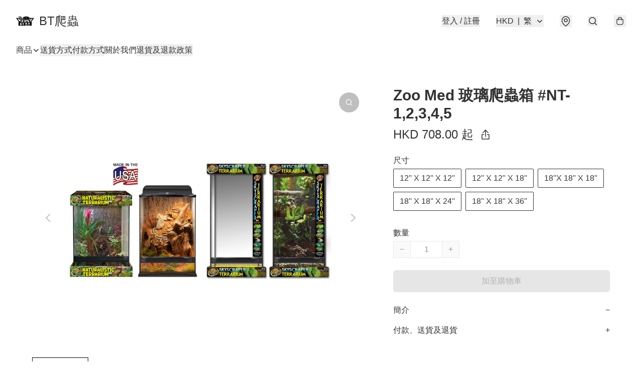

--- FILE ---
content_type: text/html; charset=utf-8
request_url: https://btreptile.store/item/Zoo-Med-%E7%8E%BB%E7%92%83%E7%88%AC%E8%9F%B2%E7%AE%B1-%23NT%2B-%2B1%2C2%2C3%2C4%2C5/6433091877994496
body_size: 45424
content:
<!DOCTYPE html>
<html lang="zh-Hant">
  <head prefix="og: http://ogp.me/ns# fb: http://ogp.me/ns/fb# product: http://ogp.me/ns/product#">
    
      <meta charset="utf-8">
      <meta name="viewport" content="width=device-width initial-scale=1,minimum-scale=1.0, maximum-scale=1.0, user-scalable=no">
      <title>Zoo Med 玻璃爬蟲箱 #NT-1,2,3,4,5 | BT爬蟲</title>
      <meta name="title" content="Zoo Med 玻璃爬蟲箱 #NT-1,2,3,4,5 | BT爬蟲">

    <meta name="description"
          content="Naturalistic Terrarium® 的獨有特色 : 1. 配置彈簧扣開關,開揭式全玻璃門 2. 不銹鋼網頂可容納及不會損害“Dome Clamp Lamp” 或“Light Bar”等燈具 3. 專用的不銹鋼網頂可以保存作餵食的昆蟲外，同時允許更大的UVA及UVB紫外線穿透​整個飼養箱。   A. 安全性的">

      <meta name="theme-color" content="#FFFFFF">
      <meta name="mobile-web-app-capable" content="yes">
      <meta name="apple-mobile-web-app-status-bar-style" content="default">
      <meta name="apple-mobile-web-app-title" content="BT爬蟲">
      <link rel="canonical" href="https://www.btreptile.store/item/Zoo-Med-%E7%8E%BB%E7%92%83%E7%88%AC%E8%9F%B2%E7%AE%B1-%23NT%2B-%2B1%2C2%2C3%2C4%2C5/6433091877994496">
      <link rel="manifest" href="https://btreptile.store/manifest-storefront.json">
        <link rel="shortcut icon" href="/favicon.ico">
        <meta property="fb:app_id" content="871491559635214">
<meta property="fb:pages" content="234728686690350">
<meta property="fb:pages" content="1102668359812698">
<meta property="og:site_name" content="BT爬蟲">
<meta property="og:url" content="https://btreptile.store/item/Zoo-Med-玻璃爬蟲箱-%23NT+-+1,2,3,4,5/6433091877994496">
    <meta property="og:image" content="https://img.boutirapp.com/0Fk5tO-L3x-yPL0ay5bxipgQQN3m6slynQiyZr12E6b4keFnUtt9pTL8y2l8vcOhNrbPT3j3ihgjOcPAVIWHnO=s640">
    <meta property="og:image:width" content="640">
    <meta property="og:image:height" content="640">
    <meta property="og:title"
          content="Zoo Med 玻璃爬蟲箱 #NT-1,2,3,4,5 | BT爬蟲">
  <meta property="og:description"
        content="Naturalistic Terrarium® 的獨有特色 : 1. 配置彈簧扣開關,開揭式全玻璃門 2. 不銹鋼網頂可容納及不會損害“Dome Clamp Lamp” 或“Light Bar”等燈具 3. 專用的不銹鋼網頂可以保存作餵食的昆蟲外，同時允許更大的UVA及UVB紫外線穿透​整個飼養箱。   A. 安全性的">
  <meta property="og:type" content="product">
  <meta property="product:price:amount" content="708.0">
  <meta property="product:price:currency" content="HKD">
  <meta property="product:sale_price:amount" content="708.0">
  <meta property="product:sale_price:currency" content="HKD">
  <meta property="product:brand" content="BT爬蟲">
  <meta property="product:availability"
        content="instock">
  <meta property="product:is_product_shareable" content="true">
    <meta name="keywords"
          content="Zoo Med 玻璃爬蟲箱 #NT-1,2,3,4,5, BT爬蟲">
  <meta property="product:retailer_item_id" content="6433091877994496">
  <meta property="product:item_group_id" content="6433091877994496">
        <link rel="preconnect" href="https://fonts.googleapis.com">
<link rel="preconnect" href="https://fonts.gstatic.com" crossorigin>

<style>
  @font-face {
    font-family: encrypt;
    font-style: normal;
    font-weight: 400;
    src: url(https://static.boutir.com/themes/modern/assets/fonts/encrypt.woff2) format("woff2");
  }

  :root {
    --bt-font-family: Arial, 'Microsoft JhengHei', 'Microsoft YaHei', 'Microsoft YaHei UI', 'Apple LiGothic Medium', 'LiHei Pro Medium', sans-serif;
    --bt-font-family-encrypt: encrypt, Arial, 'Microsoft JhengHei', 'Microsoft YaHei', 'Microsoft YaHei UI', 'Apple LiGothic Medium', 'LiHei Pro Medium', sans-serif;
    --bt-font-size: 16px;
    --bt-font-weight: normal;
    --bt-font-style: normal;
    --bt-font-decoration: none;

    
    --bt-color-background-body: 255 255 255;
    --bt-alpha-background-body: 1;
    --bt-color-text-body: 51 51 51;
    --bt-alpha-text-body: 1;

    
    --bt-color-background: 255 255 255;
    --bt-alpha-background: 1;
    --bt-color-background-dark: 204 204 204;
    --bt-color-background-light: 255 255 255;
    --bt-color-text: 51 51 51;
    --bt-alpha-text: 1;
    --bt-color-text-dark: 41 41 41;
    --bt-color-text-light: 92 92 92;

    --bt-color-price-regular: 51 51 51;
    --bt-alpha-price-regular: 1;
    --bt-color-price-original: 153 153 153;
    --bt-alpha-price-original: 1;
    --bt-color-price-sale: 250 70 70;
    --bt-alpha-price-sale: 1;
    --bt-color-price-member: 28 183 141;
    --bt-alpha-price-member: 1;

    --bt-color-primary-background: 51 51 51;
    --bt-alpha-primary-background: 1;
    --bt-color-primary-background-dark: 41 41 41;
    --bt-color-primary-background-light: 92 92 92;
    --bt-color-primary-background-darker: 26 26 26;
    --bt-color-primary-stroke: 51 51 51;
    --bt-alpha-primary-stroke: 1;
    --bt-color-primary-stroke-dark: 41 41 41;
    --bt-color-primary-stroke-light: 92 92 92;
    --bt-color-primary-text: 255 255 255;
    --bt-alpha-primary-text: 1;
    --bt-color-primary-text-dark: 204 204 204;
    --bt-color-primary-text-light: 255 255 255;

    --bt-color-secondary-background: 0 0 0;
    --bt-alpha-secondary-background: 0;
    --bt-color-secondary-background-dark: 0 0 0;
    --bt-color-secondary-background-light: 51 51 51;
    --bt-color-secondary-stroke: 51 51 51;
    --bt-alpha-secondary-stroke: 1;
    --bt-color-secondary-stroke-dark: 41 41 41;
    --bt-color-secondary-stroke-light: 92 92 92;
    --bt-color-secondary-text: 51 51 51;
    --bt-alpha-secondary-text: 1;
    --bt-color-secondary-text-dark: 41 41 41;
    --bt-color-secondary-text-light: 92 92 92;

    --bt-radius-primary: 6px;
    --bt-radius-secondary: 6px;

    --bt-spacing: 24px;

    --bt-radius-product-card-media: 0px;

    
    --fw-player-border-radius: 0px;
    --fw-storyblock-border-radius: 0px;
    --fw-thumbnail-border-radius: 0px;

    --bt-pre-order-color-background: 51 51 51;
    --bt-pre-order-alpha-background: 1;
    --bt-pre-order-color-stroke: 51 51 51;
    --bt-pre-order-alpha-stroke: 1;
    --bt-pre-order-color-text: 255 255 255;
    --bt-pre-order-alpha-text: 1;
    --bt-pre-order-radius: 0px;

    --bt-product-starting-color-background: 51 51 51;
    --bt-product-starting-alpha-background: 1;
    --bt-product-starting-color-stroke: 51 51 51;
    --bt-product-starting-alpha-stroke: 1;
    --bt-product-starting-color-text: 255 255 255;
    --bt-product-starting-alpha-text: 1;
    --bt-product-starting-radius: 0px;

    --bt-product-starting-countdown-color-background: 51 51 51;
    --bt-product-starting-countdown-alpha-background: 1;
    --bt-product-starting-countdown-color-stroke: 51 51 51;
    --bt-product-starting-countdown-alpha-stroke: 1;
    --bt-product-starting-countdown-color-text: 255 255 255;
    --bt-product-starting-countdown-alpha-text: 1;
    --bt-product-starting-countdown-radius: 0px;

    --bt-product-ending-countdown-color-background: 51 51 51;
    --bt-product-ending-countdown-alpha-background: 1;
    --bt-product-ending-countdown-color-stroke: 51 51 51;
    --bt-product-ending-countdown-alpha-stroke: 1;
    --bt-product-ending-countdown-color-text: 255 255 255;
    --bt-product-ending-countdown-alpha-text: 1;
    --bt-product-ending-countdown-radius: 0px;

    --bt-product-ended-color-background: 51 51 51;
    --bt-product-ended-alpha-background: 1;
    --bt-product-ended-color-stroke: 51 51 51;
    --bt-product-ended-alpha-stroke: 1;
    --bt-product-ended-color-text: 255 255 255;
    --bt-product-ended-alpha-text: 1;
    --bt-product-ended-radius: 0px;

    --bt-page-max-width: 1440px;

    --bt-heading-1-weight: 700;
    --bt-heading-1-style: normal;
    --bt-heading-1-decoration: none;
    --bt-heading-1-color: #333333;
    --bt-heading-1-size: 32px;

    --bt-heading-2-weight: 700;
    --bt-heading-2-style: normal;
    --bt-heading-2-decoration: none;
    --bt-heading-2-color: #333333;
    --bt-heading-2-size: 24px;

    --bt-heading-3-weight: 700;
    --bt-heading-3-style: normal;
    --bt-heading-3-decoration: none;
    --bt-heading-3-color: #333333;
    --bt-heading-3-size: 18px;

    --bt-subheading-1-weight: 500;
    --bt-subheading-1-style: normal;
    --bt-subheading-1-decoration: none;
    --bt-subheading-1-color: #333333;
    --bt-subheading-1-size: 24px;

    --bt-subheading-2-weight: 500;
    --bt-subheading-2-style: normal;
    --bt-subheading-2-decoration: none;
    --bt-subheading-2-color: #333333;
    --bt-subheading-2-size: 16px;

    --bt-subheading-3-weight: 500;
    --bt-subheading-3-style: normal;
    --bt-subheading-3-decoration: none;
    --bt-subheading-3-color: #333333;
    --bt-subheading-3-size: 14px;

    --bt-paragraph-1-weight: 400;
    --bt-paragraph-1-style: normal;
    --bt-paragraph-1-decoration: none;
    --bt-paragraph-1-color: #333333;
    --bt-paragraph-1-size: 18px;

    --bt-paragraph-2-weight: 400;
    --bt-paragraph-2-style: normal;
    --bt-paragraph-2-decoration: none;
    --bt-paragraph-2-color: #333333;
    --bt-paragraph-2-size: 16px;

    --bt-paragraph-3-weight: 400;
    --bt-paragraph-3-style: normal;
    --bt-paragraph-3-decoration: none;
    --bt-paragraph-3-color: #333333;
    --bt-paragraph-3-size: 14px;

    --iti-path-flags-1x: url("https://static.boutir.com/themes/modern/images/1c8790d.png");
    --iti-path-flags-2x: url("https://static.boutir.com/themes/modern/images/d8eb052.png");

    --bt-color-apple: 5 7 8;
    --bt-color-apple-dark: 4 6 6;
    --bt-color-facebook: 61 90 151;
    --bt-color-facebook-dark: 49 72 121;
    --bt-color-google: 234 67 54;
    --bt-color-google-dark: 187 54 43;
    --bt-color-instagram: 162 58 168;
    --bt-color-instagram-dark: 130 46 134;
    --bt-color-twitter: 39 169 224;
    --bt-color-twitter-dark: 31 135 179;
  }

  @media (min-width: 768px) {
    :root {
      --bt-spacing: 32px;
    }
  }
</style>
      <style>*,:after,:before{--tw-border-spacing-x:0;--tw-border-spacing-y:0;--tw-translate-x:0;--tw-translate-y:0;--tw-rotate:0;--tw-skew-x:0;--tw-skew-y:0;--tw-scale-x:1;--tw-scale-y:1;--tw-pan-x: ;--tw-pan-y: ;--tw-pinch-zoom: ;--tw-scroll-snap-strictness:proximity;--tw-gradient-from-position: ;--tw-gradient-via-position: ;--tw-gradient-to-position: ;--tw-ordinal: ;--tw-slashed-zero: ;--tw-numeric-figure: ;--tw-numeric-spacing: ;--tw-numeric-fraction: ;--tw-ring-inset: ;--tw-ring-offset-width:0px;--tw-ring-offset-color:#fff;--tw-ring-color:rgba(59,130,246,.5);--tw-ring-offset-shadow:0 0 #0000;--tw-ring-shadow:0 0 #0000;--tw-shadow:0 0 #0000;--tw-shadow-colored:0 0 #0000;--tw-blur: ;--tw-brightness: ;--tw-contrast: ;--tw-grayscale: ;--tw-hue-rotate: ;--tw-invert: ;--tw-saturate: ;--tw-sepia: ;--tw-drop-shadow: ;--tw-backdrop-blur: ;--tw-backdrop-brightness: ;--tw-backdrop-contrast: ;--tw-backdrop-grayscale: ;--tw-backdrop-hue-rotate: ;--tw-backdrop-invert: ;--tw-backdrop-opacity: ;--tw-backdrop-saturate: ;--tw-backdrop-sepia: ;--tw-contain-size: ;--tw-contain-layout: ;--tw-contain-paint: ;--tw-contain-style: }::backdrop{--tw-border-spacing-x:0;--tw-border-spacing-y:0;--tw-translate-x:0;--tw-translate-y:0;--tw-rotate:0;--tw-skew-x:0;--tw-skew-y:0;--tw-scale-x:1;--tw-scale-y:1;--tw-pan-x: ;--tw-pan-y: ;--tw-pinch-zoom: ;--tw-scroll-snap-strictness:proximity;--tw-gradient-from-position: ;--tw-gradient-via-position: ;--tw-gradient-to-position: ;--tw-ordinal: ;--tw-slashed-zero: ;--tw-numeric-figure: ;--tw-numeric-spacing: ;--tw-numeric-fraction: ;--tw-ring-inset: ;--tw-ring-offset-width:0px;--tw-ring-offset-color:#fff;--tw-ring-color:rgba(59,130,246,.5);--tw-ring-offset-shadow:0 0 #0000;--tw-ring-shadow:0 0 #0000;--tw-shadow:0 0 #0000;--tw-shadow-colored:0 0 #0000;--tw-blur: ;--tw-brightness: ;--tw-contrast: ;--tw-grayscale: ;--tw-hue-rotate: ;--tw-invert: ;--tw-saturate: ;--tw-sepia: ;--tw-drop-shadow: ;--tw-backdrop-blur: ;--tw-backdrop-brightness: ;--tw-backdrop-contrast: ;--tw-backdrop-grayscale: ;--tw-backdrop-hue-rotate: ;--tw-backdrop-invert: ;--tw-backdrop-opacity: ;--tw-backdrop-saturate: ;--tw-backdrop-sepia: ;--tw-contain-size: ;--tw-contain-layout: ;--tw-contain-paint: ;--tw-contain-style: }/*
! tailwindcss v3.4.17 | MIT License | https://tailwindcss.com
*/*,:after,:before{border:0 solid #ccc;box-sizing:border-box}:after,:before{--tw-content:""}:host,html{line-height:1.5;-webkit-text-size-adjust:100%;font-family:ui-sans-serif,system-ui,sans-serif,Apple Color Emoji,Segoe UI Emoji,Segoe UI Symbol,Noto Color Emoji;font-feature-settings:normal;font-variation-settings:normal;-moz-tab-size:4;-o-tab-size:4;tab-size:4;-webkit-tap-highlight-color:transparent}body{line-height:inherit;margin:0}hr{border-top-width:1px;color:inherit;height:0}abbr:where([title]){-webkit-text-decoration:underline dotted;text-decoration:underline dotted}h1,h2,h3,h4,h5,h6{font-size:inherit;font-weight:inherit}a{color:inherit;text-decoration:inherit}b,strong{font-weight:bolder}code,kbd,pre,samp{font-family:ui-monospace,SFMono-Regular,Menlo,Monaco,Consolas,Liberation Mono,Courier New,monospace;font-feature-settings:normal;font-size:1em;font-variation-settings:normal}small{font-size:80%}sub,sup{font-size:75%;line-height:0;position:relative;vertical-align:baseline}sub{bottom:-.25em}sup{top:-.5em}table{border-collapse:collapse;border-color:inherit;text-indent:0}button,input,optgroup,select,textarea{color:inherit;font-family:inherit;font-feature-settings:inherit;font-size:100%;font-variation-settings:inherit;font-weight:inherit;letter-spacing:inherit;line-height:inherit;margin:0;padding:0}button,select{text-transform:none}button,input:where([type=button]),input:where([type=reset]),input:where([type=submit]){-webkit-appearance:button;background-color:transparent;background-image:none}:-moz-focusring{outline:auto}:-moz-ui-invalid{box-shadow:none}progress{vertical-align:baseline}::-webkit-inner-spin-button,::-webkit-outer-spin-button{height:auto}[type=search]{-webkit-appearance:textfield;outline-offset:-2px}::-webkit-search-decoration{-webkit-appearance:none}::-webkit-file-upload-button{-webkit-appearance:button;font:inherit}summary{display:list-item}blockquote,dd,dl,figure,h1,h2,h3,h4,h5,h6,hr,p,pre{margin:0}fieldset{margin:0}fieldset,legend{padding:0}menu,ol,ul{list-style:none;margin:0;padding:0}dialog{padding:0}textarea{resize:vertical}input::-moz-placeholder,textarea::-moz-placeholder{color:#999;opacity:1}input::placeholder,textarea::placeholder{color:#999;opacity:1}[role=button],button{cursor:pointer}:disabled{cursor:default}audio,canvas,embed,iframe,img,object,svg,video{display:block;vertical-align:middle}img,video{height:auto;max-width:100%}[hidden]:where(:not([hidden=until-found])){display:none}body{overflow-anchor:auto;scroll-behavior:smooth;--tw-bg-opacity:1;background-color:rgb(var(--bt-color-background)/var(--tw-bg-opacity,1));--tw-bg-opacity:var(--bt-alpha-background);--tw-text-opacity:1;color:rgb(var(--bt-color-text)/var(--tw-text-opacity,1));--tw-text-opacity:var(--bt-alpha-text)}body,button,details,div,input,p,select,summary,textarea{font-family:var(--bt-font-family);font-size:var(--bt-font-size);font-style:var(--bt-font-style);font-weight:var(--bt-font-weight);-webkit-text-decoration:var(--bt-font-decoration);text-decoration:var(--bt-font-decoration)}textarea{field-sizing:content}hr{border-color:rgb(var(--bt-color-text)/.1)}input[type=date],input[type=email],input[type=number],input[type=password],input[type=search],input[type=tel],input[type=text],input[type=url],select,textarea{border-color:rgb(var(--bt-color-text)/.1);border-radius:var(--bt-radius-primary);border-width:1px;--tw-bg-opacity:1;background-color:rgb(var(--bt-color-background)/var(--tw-bg-opacity,1));--tw-bg-opacity:var(--bt-alpha-background);--tw-text-opacity:1;color:rgb(var(--bt-color-text)/var(--tw-text-opacity,1))}input[type=date]:disabled,input[type=email]:disabled,input[type=number]:disabled,input[type=password]:disabled,input[type=search]:disabled,input[type=tel]:disabled,input[type=text]:disabled,input[type=url]:disabled,select:disabled,textarea:disabled{color:rgb(var(--bt-color-text)/.5);cursor:not-allowed}div[aria-invalid=true],input[aria-invalid=true],select[aria-invalid=true],textarea[aria-invalid=true]{--tw-border-opacity:1;border-color:rgb(239 68 68/var(--tw-border-opacity,1))}select:not([multiple]){border-color:rgb(var(--bt-color-text)/.1);border-radius:var(--bt-radius-primary);border-width:1px}button,input[type=button],input[type=reset],input[type=submit]{--tw-text-opacity:1;color:rgb(var(--bt-color-text)/var(--tw-text-opacity,1))}button:disabled,input[type=button]:disabled,input[type=reset]:disabled,input[type=submit]:disabled{color:rgb(var(--bt-color-text)/.5);cursor:not-allowed}a{position:relative;text-decoration-line:none}a:disabled{--tw-grayscale:grayscale(100%);filter:var(--tw-blur) var(--tw-brightness) var(--tw-contrast) var(--tw-grayscale) var(--tw-hue-rotate) var(--tw-invert) var(--tw-saturate) var(--tw-sepia) var(--tw-drop-shadow)}a:disabled,a:disabled:hover{color:rgb(var(--bt-color-text)/.3);cursor:not-allowed}a:hover{color:rgb(var(--bt-color-text-light)/var(--tw-text-opacity,1))}a:active,a:hover{--tw-text-opacity:1}a:active{color:rgb(var(--bt-color-text-dark)/var(--tw-text-opacity,1))}a{text-decoration-line:underline}a:hover{text-decoration-line:none}::-ms-clear,::-ms-reveal{display:none}::-webkit-search-cancel-button,::-webkit-search-decoration,::-webkit-search-results-button,::-webkit-search-results-decoration{-webkit-appearance:none;appearance:none}input[type=number],input[type=number]::-webkit-inner-spin-button,input[type=number]::-webkit-outer-spin-button{-moz-appearance:textfield!important;-webkit-appearance:none;appearance:none;margin:0}[data-infinite-scroll]{min-height:1px}.\!container{width:100%!important}.container{width:100%}@media (min-width:640px){.\!container{max-width:640px!important}.container{max-width:640px}}@media (min-width:768px){.\!container{max-width:768px!important}.container{max-width:768px}}@media (min-width:1024px){.\!container{max-width:1024px!important}.container{max-width:1024px}}@media (min-width:1280px){.\!container{max-width:1280px!important}.container{max-width:1280px}}@media (min-width:1536px){.\!container{max-width:1536px!important}.container{max-width:1536px}}.aspect-h-1{--tw-aspect-h:1}.aspect-h-2{--tw-aspect-h:2}.aspect-h-3{--tw-aspect-h:3}.aspect-h-4{--tw-aspect-h:4}.aspect-h-9{--tw-aspect-h:9}.aspect-w-1{padding-bottom:calc(var(--tw-aspect-h)/var(--tw-aspect-w)*100%);position:relative;--tw-aspect-w:1}.aspect-w-1>*{bottom:0;height:100%;left:0;position:absolute;right:0;top:0;width:100%}.aspect-w-16{padding-bottom:calc(var(--tw-aspect-h)/var(--tw-aspect-w)*100%);position:relative;--tw-aspect-w:16}.aspect-w-16>*{bottom:0;height:100%;left:0;position:absolute;right:0;top:0;width:100%}.aspect-w-2{padding-bottom:calc(var(--tw-aspect-h)/var(--tw-aspect-w)*100%);position:relative;--tw-aspect-w:2}.aspect-w-2>*{bottom:0;height:100%;left:0;position:absolute;right:0;top:0;width:100%}.aspect-w-3{padding-bottom:calc(var(--tw-aspect-h)/var(--tw-aspect-w)*100%);position:relative;--tw-aspect-w:3}.aspect-w-3>*{bottom:0;height:100%;left:0;position:absolute;right:0;top:0;width:100%}.aspect-w-4{padding-bottom:calc(var(--tw-aspect-h)/var(--tw-aspect-w)*100%);position:relative;--tw-aspect-w:4}.aspect-w-4>*{bottom:0;height:100%;left:0;position:absolute;right:0;top:0;width:100%}.aspect-w-5{padding-bottom:calc(var(--tw-aspect-h)/var(--tw-aspect-w)*100%);position:relative;--tw-aspect-w:5}.aspect-w-5>*{bottom:0;height:100%;left:0;position:absolute;right:0;top:0;width:100%}.aspect-w-6{padding-bottom:calc(var(--tw-aspect-h)/var(--tw-aspect-w)*100%);position:relative;--tw-aspect-w:6}.aspect-w-6>*{bottom:0;height:100%;left:0;position:absolute;right:0;top:0;width:100%}.bt-component{margin:auto;max-width:64rem}.bt-component--full-width{max-width:var(--bt-page-max-width)}.bt-divider{align-items:center;display:flex;gap:1rem;text-align:center;white-space:nowrap}.bt-divider:after,.bt-divider:before{background-color:rgb(var(--bt-color-text)/.2);content:var(--tw-content);flex:1 1 0%;height:1px}.bt-backdrop{position:sticky;--tw-bg-opacity:1;background-color:rgb(255 255 255/var(--tw-bg-opacity,1));--tw-text-opacity:1;color:rgb(var(--bt-color-text)/var(--tw-text-opacity,1));--tw-text-opacity:var(--bt-alpha-text)}.bt-backdrop:before{z-index:-1;--tw-bg-opacity:1;background-color:rgb(var(--bt-color-background)/var(--tw-bg-opacity,1));--tw-bg-opacity:var(--bt-alpha-background)}.bt-backdrop:after,.bt-backdrop:before{border-radius:inherit;content:var(--tw-content);inset:0;position:absolute}.bt-backdrop:after{z-index:-2;--tw-bg-opacity:1;background-color:rgb(var(--bt-color-background-body)/var(--tw-bg-opacity,1));--tw-bg-opacity:var(--bt-alpha-background-body)}.bt-product-card-media{border-radius:var(--bt-radius-product-card-media);display:block;overflow:hidden;position:relative}.bt-product-card-media>*{width:100%}.bt-product-card-media--video{padding-bottom:min(177.777778%,75vh)}.bt-product-card-media--video>img{display:none}.bt-product-card-media--square{padding-bottom:100%}.bt-product-card-media--square>*{height:100%;inset:0;position:absolute}.bt-product-card-media--default{transition-duration:.3s;transition-property:filter;transition-timing-function:cubic-bezier(.4,0,.2,1)}.bt-product-card-media--default:hover{--tw-brightness:brightness(1.1)}.bt-product-card-media--default:active,.bt-product-card-media--default:hover{filter:var(--tw-blur) var(--tw-brightness) var(--tw-contrast) var(--tw-grayscale) var(--tw-hue-rotate) var(--tw-invert) var(--tw-saturate) var(--tw-sepia) var(--tw-drop-shadow)}.bt-product-card-media--default:active{--tw-brightness:brightness(.95)}.bt-product-card-media--fade>img:first-of-type{opacity:1}.bt-product-card-media--fade>img:first-of-type,.bt-product-card-media--fade>img:nth-of-type(2){transition-duration:.3s;transition-property:opacity;transition-timing-function:cubic-bezier(.4,0,.2,1)}.bt-product-card-media--fade>img:nth-of-type(2){height:100%;inset:0;opacity:0;position:absolute}.bt-product-card-media--fade:hover>img:first-of-type{opacity:0}.bt-product-card-media--fade:hover>img:nth-of-type(2){opacity:1}.bt-product-card-media--zoom>img{transition-duration:.3s;transition-property:transform;transition-timing-function:cubic-bezier(.4,0,.2,1)}.bt-product-card-media--zoom:hover>img{--tw-scale-x:1.1;--tw-scale-y:1.1}.bt-product-card-media--zoom:active>img,.bt-product-card-media--zoom:hover>img{transform:translate(var(--tw-translate-x),var(--tw-translate-y)) rotate(var(--tw-rotate)) skewX(var(--tw-skew-x)) skewY(var(--tw-skew-y)) scaleX(var(--tw-scale-x)) scaleY(var(--tw-scale-y))}.bt-product-card-media--zoom:active>img{--tw-scale-x:.95;--tw-scale-y:.95}.bt-product-card-media--glass:before{background-color:hsla(0,0%,100%,.1);border-radius:inherit;inset:0;opacity:0;position:absolute;z-index:1;--tw-brightness:brightness(1.1);--tw-saturate:saturate(1.5);filter:var(--tw-blur) var(--tw-brightness) var(--tw-contrast) var(--tw-grayscale) var(--tw-hue-rotate) var(--tw-invert) var(--tw-saturate) var(--tw-sepia) var(--tw-drop-shadow);--tw-backdrop-blur:blur(0.5px);backdrop-filter:var(--tw-backdrop-blur) var(--tw-backdrop-brightness) var(--tw-backdrop-contrast) var(--tw-backdrop-grayscale) var(--tw-backdrop-hue-rotate) var(--tw-backdrop-invert) var(--tw-backdrop-opacity) var(--tw-backdrop-saturate) var(--tw-backdrop-sepia);transition-duration:.3s;transition-property:opacity;transition-timing-function:cubic-bezier(.4,0,.2,1);--tw-content:"";content:var(--tw-content)}.bt-product-card-media--glass:hover:before{opacity:1}.bt-product-card-media--glass:after{border-radius:inherit;inset:0;opacity:0;position:absolute;z-index:2;--tw-shadow:inset 1px 1px 0 #fff,inset 0 0 5px #fff;--tw-shadow-colored:inset 1px 1px 0 var(--tw-shadow-color),inset 0 0 5px var(--tw-shadow-color);box-shadow:var(--tw-ring-offset-shadow,0 0 #0000),var(--tw-ring-shadow,0 0 #0000),var(--tw-shadow);--tw-blur:blur(1px);filter:var(--tw-blur) var(--tw-brightness) var(--tw-contrast) var(--tw-grayscale) var(--tw-hue-rotate) var(--tw-invert) var(--tw-saturate) var(--tw-sepia) var(--tw-drop-shadow);transition-duration:.3s;transition-property:opacity;transition-timing-function:cubic-bezier(.4,0,.2,1);--tw-content:"";content:var(--tw-content)}.bt-product-card-media--glass:hover:after{opacity:1}.h1,.title1{color:var(--bt-heading-1-color);font-size:var(--bt-heading-1-size);font-style:var(--bt-heading-1-style);font-weight:var(--bt-heading-1-weight);-webkit-text-decoration:var(--bt-heading-1-decoration);text-decoration:var(--bt-heading-1-decoration)}.h2,.title2{color:var(--bt-heading-2-color);font-size:var(--bt-heading-2-size);font-style:var(--bt-heading-2-style);font-weight:var(--bt-heading-2-weight);-webkit-text-decoration:var(--bt-heading-2-decoration);text-decoration:var(--bt-heading-2-decoration)}.h3,.title3{color:var(--bt-heading-3-color);font-size:var(--bt-heading-3-size);font-style:var(--bt-heading-3-style);font-weight:var(--bt-heading-3-weight);-webkit-text-decoration:var(--bt-heading-3-decoration);text-decoration:var(--bt-heading-3-decoration)}.sh1,.title4{color:var(--bt-subheading-1-color);font-size:var(--bt-subheading-1-size);font-style:var(--bt-subheading-1-style);font-weight:var(--bt-subheading-1-weight);-webkit-text-decoration:var(--bt-subheading-1-decoration);text-decoration:var(--bt-subheading-1-decoration)}.sh2{color:var(--bt-subheading-2-color);font-size:var(--bt-subheading-2-size);font-style:var(--bt-subheading-2-style);font-weight:var(--bt-subheading-2-weight);-webkit-text-decoration:var(--bt-subheading-2-decoration);text-decoration:var(--bt-subheading-2-decoration)}.sh3{color:var(--bt-subheading-3-color);font-size:var(--bt-subheading-3-size);font-style:var(--bt-subheading-3-style);font-weight:var(--bt-subheading-3-weight);-webkit-text-decoration:var(--bt-subheading-3-decoration);text-decoration:var(--bt-subheading-3-decoration)}.p1,.paragraph1{color:var(--bt-paragraph-1-color);font-size:var(--bt-paragraph-1-size);font-style:var(--bt-paragraph-1-style);font-weight:var(--bt-paragraph-1-weight);-webkit-text-decoration:var(--bt-paragraph-1-decoration);text-decoration:var(--bt-paragraph-1-decoration)}.p2,.paragraph2{color:var(--bt-paragraph-2-color);font-size:var(--bt-paragraph-2-size);font-style:var(--bt-paragraph-2-style);font-weight:var(--bt-paragraph-2-weight);-webkit-text-decoration:var(--bt-paragraph-2-decoration);text-decoration:var(--bt-paragraph-2-decoration)}.p3,.paragraph3{color:var(--bt-paragraph-3-color);font-size:var(--bt-paragraph-3-size);font-style:var(--bt-paragraph-3-style);font-weight:var(--bt-paragraph-3-weight);-webkit-text-decoration:var(--bt-paragraph-3-decoration);text-decoration:var(--bt-paragraph-3-decoration)}.btn{align-items:center;border-radius:var(--bt-radius-primary);display:inline-flex;justify-content:center;line-height:1;overflow:hidden;padding:.75rem 1.25rem;position:relative;text-align:center;text-decoration-line:none}.btn:disabled,.btn:disabled:hover{cursor:not-allowed;--tw-border-opacity:1;border-color:rgb(230 230 230/var(--tw-border-opacity,1));--tw-bg-opacity:1;background-color:rgb(230 230 230/var(--tw-bg-opacity,1));--tw-text-opacity:1;color:rgb(179 179 179/var(--tw-text-opacity,1))}.btn-link{position:relative;text-decoration-line:none}.btn-link:disabled{--tw-grayscale:grayscale(100%);filter:var(--tw-blur) var(--tw-brightness) var(--tw-contrast) var(--tw-grayscale) var(--tw-hue-rotate) var(--tw-invert) var(--tw-saturate) var(--tw-sepia) var(--tw-drop-shadow)}.btn-link:disabled,.btn-link:disabled:hover{color:rgb(var(--bt-color-text)/.3);cursor:not-allowed}.btn-link:hover{--tw-text-opacity:1;color:rgb(var(--bt-color-text-light)/var(--tw-text-opacity,1))}.btn-link:active{--tw-text-opacity:1;color:rgb(var(--bt-color-text-dark)/var(--tw-text-opacity,1))}.btn-default{padding:.5rem 1rem;position:relative;text-decoration-line:none}.btn-default:disabled,.btn-default:disabled:hover{cursor:not-allowed;--tw-text-opacity:1;color:rgb(179 179 179/var(--tw-text-opacity,1))}.btn-default:hover{background-color:rgb(var(--bt-color-text)/.1);--tw-text-opacity:1;color:rgb(var(--bt-color-text-light)/var(--tw-text-opacity,1))}.btn-default:active{background-color:rgb(var(--bt-color-text)/.2);--tw-text-opacity:1;color:rgb(var(--bt-color-text-dark)/var(--tw-text-opacity,1))}.btn-primary{align-items:center;border-radius:var(--bt-radius-primary);display:inline-flex;justify-content:center;line-height:1;overflow:hidden;padding:.75rem 1.25rem;position:relative;text-align:center;text-decoration-line:none}.btn-primary:disabled,.btn-primary:disabled:hover{cursor:not-allowed;--tw-border-opacity:1;border-color:rgb(230 230 230/var(--tw-border-opacity,1));--tw-bg-opacity:1;background-color:rgb(230 230 230/var(--tw-bg-opacity,1));--tw-text-opacity:1;color:rgb(179 179 179/var(--tw-text-opacity,1))}.btn-primary{background-color:rgb(var(--bt-color-primary-background)/var(--tw-bg-opacity,1));border-color:rgb(var(--bt-color-primary-stroke)/var(--tw-border-opacity,1));border-width:2px;color:rgb(var(--bt-color-primary-text)/var(--tw-text-opacity,1))}.btn-primary,.btn-primary:hover{--tw-border-opacity:1;--tw-border-opacity:var(--bt-alpha-primary-stroke);--tw-bg-opacity:1;--tw-bg-opacity:var(--bt-alpha-primary-background);--tw-text-opacity:1;--tw-text-opacity:var(--bt-alpha-primary-text)}.btn-primary:hover{background-color:rgb(var(--bt-color-primary-background-light)/var(--tw-bg-opacity,1));border-color:rgb(var(--bt-color-primary-stroke-light)/var(--tw-border-opacity,1));color:rgb(var(--bt-color-primary-text-light)/var(--tw-text-opacity,1))}.btn-primary:active{--tw-border-opacity:1;border-color:rgb(var(--bt-color-primary-stroke-dark)/var(--tw-border-opacity,1));--tw-border-opacity:var(--bt-alpha-primary-stroke);--tw-bg-opacity:1;background-color:rgb(var(--bt-color-primary-background-dark)/var(--tw-bg-opacity,1));--tw-bg-opacity:var(--bt-alpha-primary-background);--tw-text-opacity:1;color:rgb(var(--bt-color-primary-text-dark)/var(--tw-text-opacity,1));--tw-text-opacity:var(--bt-alpha-primary-text)}.btn-secondary{align-items:center;border-radius:var(--bt-radius-primary);display:inline-flex;justify-content:center;line-height:1;overflow:hidden;padding:.75rem 1.25rem;position:relative;text-align:center;text-decoration-line:none}.btn-secondary:disabled,.btn-secondary:disabled:hover{cursor:not-allowed;--tw-border-opacity:1;border-color:rgb(230 230 230/var(--tw-border-opacity,1));--tw-bg-opacity:1;background-color:rgb(230 230 230/var(--tw-bg-opacity,1));--tw-text-opacity:1;color:rgb(179 179 179/var(--tw-text-opacity,1))}.btn-secondary{background-color:rgb(var(--bt-color-secondary-background)/var(--tw-bg-opacity,1));border-color:rgb(var(--bt-color-secondary-stroke)/var(--tw-border-opacity,1));border-radius:var(--bt-radius-secondary);border-width:2px;color:rgb(var(--bt-color-secondary-text)/var(--tw-text-opacity,1))}.btn-secondary,.btn-secondary:hover{--tw-border-opacity:1;--tw-border-opacity:var(--bt-alpha-secondary-stroke);--tw-bg-opacity:1;--tw-bg-opacity:var(--bt-alpha-secondary-background);--tw-text-opacity:1;--tw-text-opacity:var(--bt-alpha-secondary-text)}.btn-secondary:hover{background-color:rgb(var(--bt-color-secondary-background-light)/var(--tw-bg-opacity,1));border-color:rgb(var(--bt-color-secondary-stroke-light)/var(--tw-border-opacity,1));color:rgb(var(--bt-color-secondary-text-light)/var(--tw-text-opacity,1))}.btn-secondary:active{--tw-border-opacity:1;border-color:rgb(var(--bt-color-secondary-stroke-dark)/var(--tw-border-opacity,1));--tw-border-opacity:var(--bt-alpha-secondary-stroke);--tw-bg-opacity:1;background-color:rgb(var(--bt-color-secondary-background-dark)/var(--tw-bg-opacity,1));--tw-bg-opacity:var(--bt-alpha-secondary-background);--tw-text-opacity:1;color:rgb(var(--bt-color-secondary-text-dark)/var(--tw-text-opacity,1));--tw-text-opacity:var(--bt-alpha-secondary-text)}.btn-lg{font-size:var(--bt-paragraph-1-size);font-weight:var(--bt-paragraph-1-weight);line-height:1;min-width:180px;padding:1rem 1.5rem}.btn-sm{font-size:var(--bt-paragraph-3-size);font-weight:var(--bt-paragraph-3-weight);line-height:1;min-width:120px;padding:.75rem 1rem}.category-item{border-bottom-width:1px;border-color:rgb(var(--bt-color-text)/.1);display:block;flex:1 1 0%;overflow-wrap:break-word;padding:.5rem 1rem;text-decoration-line:none;word-break:break-word}.category-item:hover{background-color:rgb(var(--bt-color-text)/.1);position:relative}.category-item:hover:before{background-color:rgb(var(--bt-color-text)/.8);content:var(--tw-content);height:100%;left:0;position:absolute;top:0;width:3px}.category-item-active{background-color:rgb(var(--bt-color-text)/.1);position:relative}.category-item-active:before{background-color:rgb(var(--bt-color-text)/.8);content:var(--tw-content);height:100%;left:0;position:absolute;top:0;width:3px}.product-badge{align-self:flex-start;border-color:transparent;border-width:2px;display:inline-block;font-size:.875rem;line-height:1.25rem;padding:.375rem .625rem;white-space:nowrap}.pre-order-badge{border-color:transparent;border-radius:var(--bt-pre-order-radius);border-width:2px;--tw-border-opacity:1;border-color:rgb(var(--bt-pre-order-color-stroke)/var(--tw-border-opacity,1));--tw-border-opacity:var(--bt-pre-order-alpha-stroke);--tw-bg-opacity:1;background-color:rgb(var(--bt-pre-order-color-background)/var(--tw-bg-opacity,1));--tw-bg-opacity:var(--bt-pre-order-alpha-background);--tw-text-opacity:1;color:rgb(var(--bt-pre-order-color-text)/var(--tw-text-opacity,1));--tw-text-opacity:var(--bt-pre-order-alpha-text)}.pre-order-badge,.product-starting-badge{align-self:flex-start;display:inline-block;font-size:.875rem;line-height:1.25rem;padding:.375rem .625rem;white-space:nowrap}.product-starting-badge{border-color:transparent;border-radius:var(--bt-product-starting-radius);border-width:2px;--tw-border-opacity:1;border-color:rgb(var(--bt-product-starting-color-stroke)/var(--tw-border-opacity,1));--tw-border-opacity:var(--bt-product-starting-alpha-stroke);--tw-bg-opacity:1;background-color:rgb(var(--bt-product-starting-color-background)/var(--tw-bg-opacity,1));--tw-bg-opacity:var(--bt-product-starting-alpha-background);--tw-text-opacity:1;color:rgb(var(--bt-product-starting-color-text)/var(--tw-text-opacity,1));--tw-text-opacity:var(--bt-product-starting-alpha-text)}.product-starting-countdown-badge{border-color:transparent;border-radius:var(--bt-product-starting-countdown-radius);border-width:2px;--tw-border-opacity:1;border-color:rgb(var(--bt-product-starting-countdown-color-stroke)/var(--tw-border-opacity,1));--tw-border-opacity:var(--bt-product-starting-countdown-alpha-stroke);--tw-bg-opacity:1;background-color:rgb(var(--bt-product-starting-countdown-color-background)/var(--tw-bg-opacity,1));--tw-bg-opacity:var(--bt-product-starting-countdown-alpha-background);--tw-text-opacity:1;color:rgb(var(--bt-product-starting-countdown-color-text)/var(--tw-text-opacity,1));--tw-text-opacity:var(--bt-product-starting-countdown-alpha-text)}.product-ending-countdown-badge,.product-starting-countdown-badge{align-self:flex-start;display:inline-block;font-size:.875rem;line-height:1.25rem;padding:.375rem .625rem;white-space:nowrap}.product-ending-countdown-badge{border-color:transparent;border-radius:var(--bt-product-ending-countdown-radius);border-width:2px;--tw-border-opacity:1;border-color:rgb(var(--bt-product-ending-countdown-color-stroke)/var(--tw-border-opacity,1));--tw-border-opacity:var(--bt-product-ending-countdown-alpha-stroke);--tw-bg-opacity:1;background-color:rgb(var(--bt-product-ending-countdown-color-background)/var(--tw-bg-opacity,1));--tw-bg-opacity:var(--bt-product-ending-countdown-alpha-background);--tw-text-opacity:1;color:rgb(var(--bt-product-ending-countdown-color-text)/var(--tw-text-opacity,1));--tw-text-opacity:var(--bt-product-ending-countdown-alpha-text)}.product-ended-badge{align-self:flex-start;border-color:transparent;border-radius:var(--bt-product-ended-radius);border-width:2px;display:inline-block;font-size:.875rem;line-height:1.25rem;padding:.375rem .625rem;white-space:nowrap;--tw-border-opacity:1;border-color:rgb(var(--bt-product-ended-color-stroke)/var(--tw-border-opacity,1));--tw-border-opacity:var(--bt-product-ended-alpha-stroke);--tw-bg-opacity:1;background-color:rgb(var(--bt-product-ended-color-background)/var(--tw-bg-opacity,1));--tw-bg-opacity:var(--bt-product-ended-alpha-background);--tw-text-opacity:1;color:rgb(var(--bt-product-ended-color-text)/var(--tw-text-opacity,1));--tw-text-opacity:var(--bt-product-ended-alpha-text)}.product-badge-sm{font-size:.75rem;line-height:1rem;padding:.125rem .375rem}.slider{-webkit-appearance:none;-moz-appearance:none;appearance:none;background-color:rgb(var(--bt-color-text)/.3);pointer-events:none;position:absolute;width:100%}.slider::-webkit-slider-thumb{-webkit-appearance:none;appearance:none;border-radius:9999px;border-style:solid;border-width:2px;cursor:pointer;height:1.25rem;pointer-events:auto;width:1.25rem;--tw-border-opacity:1;border-color:rgb(var(--bt-color-text)/var(--tw-border-opacity,1));--tw-bg-opacity:1;background-color:rgb(var(--bt-color-background)/var(--tw-bg-opacity,1))}.slider::-moz-range-thumb{-moz-appearance:none;appearance:none;border-radius:9999px;border-style:solid;border-width:2px;cursor:pointer;height:1.25rem;pointer-events:auto;width:1.25rem;--tw-border-opacity:1;border-color:rgb(var(--bt-color-text)/var(--tw-border-opacity,1));--tw-bg-opacity:1;background-color:rgb(var(--bt-color-background)/var(--tw-bg-opacity,1))}:root{--swiper-pagination-bullet-inactive-color:#fff;--swiper-pagination-bullet-inactive-opacity:1;--swiper-pagination-color:#fff;--swiper-theme-color:rgb(var(--bt-color-text)/var(--bt-alpha-text))}.swiper{list-style-type:none;margin-left:auto;margin-right:auto;overflow:hidden}.swiper,.swiper-wrapper{position:relative;z-index:10}.swiper-wrapper{box-sizing:content-box;display:flex;height:100%;transition-duration:.3s;transition-property:transform;transition-timing-function:cubic-bezier(.4,0,.2,1);width:100%}.swiper-android .swiper-slide,.swiper-wrapper{transform:translateZ(0)}.swiper-pointer-events{--tw-pan-y:pan-y;touch-action:var(--tw-pan-x) var(--tw-pan-y) var(--tw-pinch-zoom)}.swiper-slide{flex-shrink:0;height:100%;position:relative;transition-duration:.3s;transition-property:transform;transition-timing-function:cubic-bezier(.4,0,.2,1);width:100%}.swiper-slide-invisible-blank{visibility:hidden}.swiper-autoheight,.swiper-autoheight .swiper-slide{height:auto}.swiper-autoheight .swiper-wrapper{align-items:flex-start;transition-duration:.3s;transition-property:all;transition-timing-function:cubic-bezier(.4,0,.2,1)}.swiper-backface-hidden .swiper-slide{backface-visibility:hidden;transform:translateZ(0)}.swiper-fade.swiper-free-mode .swiper-slide{transition-timing-function:cubic-bezier(0,0,.2,1)}.swiper-fade .swiper-slide{pointer-events:none;transition-duration:.3s;transition-property:opacity;transition-timing-function:cubic-bezier(.4,0,.2,1)}.swiper-fade .swiper-slide .swiper-slide{pointer-events:none}.swiper-fade .swiper-slide-active,.swiper-fade .swiper-slide-active .swiper-slide-active{pointer-events:auto}.swiper-pagination{position:absolute;text-align:center;transform:translateZ(0);transition-duration:.3s;transition-property:opacity;transition-timing-function:cubic-bezier(.4,0,.2,1);z-index:10}.swiper-pagination.swiper-pagination-hidden{opacity:0}.swiper-pagination-disabled>.swiper-pagination,.swiper-pagination.swiper-pagination-disabled{display:none!important}.swiper-horizontal>.swiper-pagination-bullets,.swiper-pagination-bullets.swiper-pagination-horizontal,.swiper-pagination-custom,.swiper-pagination-fraction{bottom:1.5rem;left:0;width:100%}.swiper-pagination-bullet{background:var(--swiper-pagination-bullet-inactive-color,#000);border-radius:.25rem;display:inline-block;height:var(
      --swiper-pagination-bullet-height,var(--swiper-pagination-bullet-size,8px)
    );opacity:var(--swiper-pagination-bullet-inactive-opacity,.2);transition:width .2s;width:var(
      --swiper-pagination-bullet-width,var(--swiper-pagination-bullet-size,8px)
    )}button.swiper-pagination-bullet{-webkit-appearance:none;-moz-appearance:none;appearance:none;border-style:none;margin:0;padding:0;--tw-shadow:0 0 #0000;--tw-shadow-colored:0 0 #0000;box-shadow:var(--tw-ring-offset-shadow,0 0 #0000),var(--tw-ring-shadow,0 0 #0000),var(--tw-shadow)}.swiper-pagination-clickable .swiper-pagination-bullet{cursor:pointer}.swiper-pagination-bullet:only-child{display:none!important}.swiper-pagination-bullet-active{background:var(--swiper-pagination-color,var(--swiper-theme-color));opacity:var(--swiper-pagination-bullet-opacity,1);width:2.5rem}.swiper-horizontal>.swiper-pagination-bullets .swiper-pagination-bullet,.swiper-pagination-horizontal.swiper-pagination-bullets .swiper-pagination-bullet{margin:0 var(--swiper-pagination-bullet-horizontal-gap,4px)}.swiper-pagination-progressbar{background:rgba(0,0,0,.25);position:absolute}.swiper-pagination-progressbar .swiper-pagination-progressbar-fill{height:100%;left:0;position:absolute;top:0;transform-origin:top left;width:100%;--tw-scale-x:0;--tw-scale-y:0;background:var(--swiper-pagination-color,var(--swiper-theme-color));transform:translate(var(--tw-translate-x),var(--tw-translate-y)) rotate(var(--tw-rotate)) skewX(var(--tw-skew-x)) skewY(var(--tw-skew-y)) scaleX(var(--tw-scale-x)) scaleY(var(--tw-scale-y))}.swiper-horizontal>.swiper-pagination-progressbar,.swiper-pagination-progressbar.swiper-pagination-horizontal{height:.25rem;left:0;top:0;width:100%}.swiper-horizontal>.swiper-pagination-progressbar.swiper-pagination-progressbar-opposite,.swiper-pagination-progressbar.swiper-pagination-horizontal.swiper-pagination-progressbar-opposite{height:100%;left:0;top:0;width:.25rem}.swiper-pagination-lock{display:none}.swiper-button-next.swiper-button-disabled,.swiper-button-prev.swiper-button-disabled{cursor:auto;opacity:.3;pointer-events:none}.swiper-slide-thumb-active{border-width:1px;--tw-border-opacity:1;border-color:rgb(0 0 0/var(--tw-border-opacity,1))}.swiper-slide-thumb-active>img{padding:.5rem}.swiper-zoom-container{align-items:center;display:flex;height:100%;justify-content:center;text-align:center;width:100%}.swiper-zoom-container>img{max-height:75vh;max-width:100%;-o-object-fit:contain;object-fit:contain;transition-duration:.3s;transition-property:all;transition-timing-function:cubic-bezier(.4,0,.2,1)}.swiper-fullscreen .swiper-slide-active .swiper-zoom-container>img{max-height:100%}.swiper-slide-zoomed{cursor:move}.pointer-events-none{pointer-events:none}.pointer-events-auto{pointer-events:auto}.visible{visibility:visible}.invisible{visibility:hidden}.collapse{visibility:collapse}.\!static{position:static!important}.static{position:static}.\!fixed{position:fixed!important}.fixed{position:fixed}.absolute{position:absolute}.relative{position:relative}.sticky{position:sticky}.inset-0{inset:0}.inset-3{inset:.75rem}.inset-auto{inset:auto}.-left-2{left:-.5rem}.-left-4{left:-1rem}.-right-1{right:-.25rem}.-right-2{right:-.5rem}.-right-4{right:-1rem}.-top-0\.5{top:-.125rem}.-top-1{top:-.25rem}.-top-2{top:-.5rem}.bottom-0{bottom:0}.bottom-10{bottom:2.5rem}.bottom-12{bottom:3rem}.bottom-2{bottom:.5rem}.bottom-full{bottom:100%}.left-0{left:0}.left-1{left:.25rem}.left-1\/2{left:50%}.left-2{left:.5rem}.left-3{left:.75rem}.left-4{left:1rem}.left-5{left:1.25rem}.left-6{left:1.5rem}.left-60{left:15rem}.left-\[-99999px\]{left:-99999px}.right-0{right:0}.right-2{right:.5rem}.right-3{right:.75rem}.right-3\.5{right:.875rem}.right-4{right:1rem}.right-5{right:1.25rem}.right-6{right:1.5rem}.right-8{right:2rem}.right-\[-10px\]{right:-10px}.top-0{top:0}.top-0\.5{top:.125rem}.top-1{top:.25rem}.top-1\/2{top:50%}.top-2{top:.5rem}.top-2\.5{top:.625rem}.top-3{top:.75rem}.top-4{top:1rem}.top-5{top:1.25rem}.top-6{top:1.5rem}.top-8{top:2rem}.top-\[-10px\]{top:-10px}.top-full{top:100%}.isolate{isolation:isolate}.\!z-30{z-index:30!important}.z-0{z-index:0}.z-10{z-index:10}.z-20{z-index:20}.z-30{z-index:30}.z-40{z-index:40}.z-50{z-index:50}.order-first{order:-9999}.col-span-1{grid-column:span 1/span 1}.col-span-12{grid-column:span 12/span 12}.col-span-2{grid-column:span 2/span 2}.col-span-3{grid-column:span 3/span 3}.col-span-5{grid-column:span 5/span 5}.col-span-8{grid-column:span 8/span 8}.col-span-full{grid-column:1/-1}.col-start-1{grid-column-start:1}.col-start-3{grid-column-start:3}.row-span-2{grid-row:span 2/span 2}.row-start-1{grid-row-start:1}.row-start-2{grid-row-start:2}.float-left{float:left}.-m-4{margin:-1rem}.-m-7{margin:-1.75rem}.m-2{margin:.5rem}.m-auto{margin:auto}.m-px{margin:1px}.-mx-4{margin-left:-1rem;margin-right:-1rem}.-mx-5{margin-left:-1.25rem;margin-right:-1.25rem}.-my-px{margin-bottom:-1px;margin-top:-1px}.mx-2{margin-left:.5rem;margin-right:.5rem}.mx-3{margin-left:.75rem;margin-right:.75rem}.mx-4{margin-left:1rem;margin-right:1rem}.mx-6{margin-left:1.5rem;margin-right:1.5rem}.mx-auto{margin-left:auto;margin-right:auto}.my-1{margin-bottom:.25rem;margin-top:.25rem}.my-12{margin-bottom:3rem;margin-top:3rem}.my-16{margin-bottom:4rem;margin-top:4rem}.my-2{margin-bottom:.5rem;margin-top:.5rem}.my-24{margin-bottom:6rem;margin-top:6rem}.my-3{margin-bottom:.75rem;margin-top:.75rem}.my-4{margin-bottom:1rem;margin-top:1rem}.my-5{margin-bottom:1.25rem;margin-top:1.25rem}.my-6{margin-bottom:1.5rem;margin-top:1.5rem}.my-8{margin-bottom:2rem;margin-top:2rem}.my-9{margin-bottom:2.25rem;margin-top:2.25rem}.-mt-1{margin-top:-.25rem}.-mt-2{margin-top:-.5rem}.-mt-3{margin-top:-.75rem}.-mt-4{margin-top:-1rem}.-mt-5{margin-top:-1.25rem}.mb-0{margin-bottom:0}.mb-0\.5{margin-bottom:.125rem}.mb-1{margin-bottom:.25rem}.mb-10{margin-bottom:2.5rem}.mb-14{margin-bottom:3.5rem}.mb-2{margin-bottom:.5rem}.mb-3{margin-bottom:.75rem}.mb-4{margin-bottom:1rem}.mb-5{margin-bottom:1.25rem}.mb-6{margin-bottom:1.5rem}.mb-8{margin-bottom:2rem}.mb-9{margin-bottom:2.25rem}.ml-1{margin-left:.25rem}.ml-12{margin-left:3rem}.ml-2{margin-left:.5rem}.ml-20{margin-left:5rem}.ml-3{margin-left:.75rem}.ml-4{margin-left:1rem}.ml-5{margin-left:1.25rem}.ml-7{margin-left:1.75rem}.mr-1{margin-right:.25rem}.mr-2{margin-right:.5rem}.mr-2\.5{margin-right:.625rem}.mr-3{margin-right:.75rem}.mr-4{margin-right:1rem}.mt-0\.5{margin-top:.125rem}.mt-1{margin-top:.25rem}.mt-10{margin-top:2.5rem}.mt-12{margin-top:3rem}.mt-14{margin-top:3.5rem}.mt-15{margin-top:3.75rem}.mt-2{margin-top:.5rem}.mt-20{margin-top:5rem}.mt-3{margin-top:.75rem}.mt-4{margin-top:1rem}.mt-5{margin-top:1.25rem}.mt-6{margin-top:1.5rem}.mt-8{margin-top:2rem}.box-content{box-sizing:content-box}.line-clamp-2{-webkit-line-clamp:2}.line-clamp-2,.line-clamp-3{display:-webkit-box;overflow:hidden;-webkit-box-orient:vertical}.line-clamp-3{-webkit-line-clamp:3}.line-clamp-5{display:-webkit-box;overflow:hidden;-webkit-box-orient:vertical;-webkit-line-clamp:5}.block{display:block}.inline-block{display:inline-block}.flex{display:flex}.inline-flex{display:inline-flex}.table{display:table}.grid{display:grid}.inline-grid{display:inline-grid}.contents{display:contents}.\!hidden{display:none!important}.hidden{display:none}.size-12{height:3rem;width:3rem}.size-25{height:6.25rem;width:6.25rem}.size-4{height:1rem;width:1rem}.size-5{height:1.25rem;width:1.25rem}.size-6{height:1.5rem;width:1.5rem}.size-8{height:2rem;width:2rem}.h-0{height:0}.h-1\.5{height:.375rem}.h-10{height:2.5rem}.h-100{height:25rem}.h-11{height:2.75rem}.h-12{height:3rem}.h-14{height:3.5rem}.h-15{height:3.75rem}.h-16{height:4rem}.h-18{height:4.5rem}.h-2{height:.5rem}.h-2\.5{height:.625rem}.h-20{height:5rem}.h-24{height:6rem}.h-25{height:6.25rem}.h-3{height:.75rem}.h-4{height:1rem}.h-40{height:10rem}.h-48{height:12rem}.h-5{height:1.25rem}.h-52{height:13rem}.h-6{height:1.5rem}.h-60{height:15rem}.h-64{height:16rem}.h-7{height:1.75rem}.h-8{height:2rem}.h-9{height:2.25rem}.h-\[1000px\]{height:1000px}.h-\[400px\]{height:400px}.h-\[75vh\]{height:75vh}.h-auto{height:auto}.h-full{height:100%}.h-max{height:-moz-max-content;height:max-content}.h-screen{height:100vh}.h-spacing{height:var(--bt-spacing)}.\!max-h-none{max-height:none!important}.max-h-12{max-height:3rem}.max-h-20{max-height:5rem}.max-h-24{max-height:6rem}.max-h-2xs{max-height:16rem}.max-h-72{max-height:18rem}.max-h-80{max-height:20rem}.max-h-\[30vh\]{max-height:30vh}.max-h-\[50vh\]{max-height:50vh}.max-h-\[530px\]{max-height:530px}.max-h-\[60px\]{max-height:60px}.max-h-\[70vh\]{max-height:70vh}.max-h-\[75vh\]{max-height:75vh}.max-h-\[80vh\]{max-height:80vh}.max-h-\[84px\]{max-height:84px}.max-h-screen{max-height:100vh}.min-h-9{min-height:2.25rem}.min-h-\[120px\]{min-height:120px}.min-h-\[20px\]{min-height:20px}.min-h-\[32px\]{min-height:32px}.min-h-\[80vh\]{min-height:80vh}.min-h-full{min-height:100%}.min-h-screen{min-height:100vh}.min-h-screen-1\/2{min-height:50vh}.\!w-auto{width:auto!important}.w-0{width:0}.w-1\.5{width:.375rem}.w-1\/2{width:50%}.w-1\/3{width:33.333333%}.w-1\/6{width:16.666667%}.w-10{width:2.5rem}.w-12{width:3rem}.w-14{width:3.5rem}.w-16{width:4rem}.w-18{width:4.5rem}.w-2{width:.5rem}.w-2\/3{width:66.666667%}.w-20{width:5rem}.w-24{width:6rem}.w-3{width:.75rem}.w-4{width:1rem}.w-4\/5{width:80%}.w-40{width:10rem}.w-5{width:1.25rem}.w-52{width:13rem}.w-6{width:1.5rem}.w-60{width:15rem}.w-64{width:16rem}.w-7{width:1.75rem}.w-8{width:2rem}.w-80{width:20rem}.w-9{width:2.25rem}.w-\[45px\]{width:45px}.w-\[calc\(75vh\*9\/16\)\]{width:42.1875vh}.w-auto{width:auto}.w-fit{width:-moz-fit-content;width:fit-content}.w-full{width:100%}.w-screen{width:100vw}.min-w-0{min-width:0}.min-w-48{min-width:12rem}.min-w-60{min-width:15rem}.min-w-8{min-width:2rem}.min-w-80{min-width:20rem}.min-w-\[16rem\]{min-width:16rem}.min-w-\[240px\]{min-width:240px}.min-w-\[320px\]{min-width:320px}.max-w-108{max-width:27rem}.max-w-16{max-width:4rem}.max-w-2xs{max-width:16rem}.max-w-3xl{max-width:48rem}.max-w-4xl{max-width:56rem}.max-w-4xs{max-width:8rem}.max-w-52{max-width:13rem}.max-w-5xl{max-width:64rem}.max-w-5xs{max-width:6rem}.max-w-6xl{max-width:72rem}.max-w-6xs{max-width:4.5rem}.max-w-80{max-width:20rem}.max-w-8xl{max-width:90rem}.max-w-\[200px\]{max-width:200px}.max-w-full{max-width:100%}.max-w-page{max-width:var(--bt-page-max-width)}.max-w-sm{max-width:24rem}.max-w-xs{max-width:20rem}.flex-1{flex:1 1 0%}.flex-2{flex:2 2 0%}.flex-3{flex:3 3 0%}.flex-none{flex:none}.flex-shrink-0,.shrink-0{flex-shrink:0}.grow{flex-grow:1}.basis-0{flex-basis:0px}.table-auto{table-layout:auto}.border-spacing-0{--tw-border-spacing-x:0px;--tw-border-spacing-y:0px;border-spacing:var(--tw-border-spacing-x) var(--tw-border-spacing-y)}.-translate-x-1\/2{--tw-translate-x:-50%}.-translate-x-1\/2,.-translate-x-full{transform:translate(var(--tw-translate-x),var(--tw-translate-y)) rotate(var(--tw-rotate)) skewX(var(--tw-skew-x)) skewY(var(--tw-skew-y)) scaleX(var(--tw-scale-x)) scaleY(var(--tw-scale-y))}.-translate-x-full{--tw-translate-x:-100%}.-translate-x-px{--tw-translate-x:-1px}.-translate-x-px,.-translate-y-0\.5{transform:translate(var(--tw-translate-x),var(--tw-translate-y)) rotate(var(--tw-rotate)) skewX(var(--tw-skew-x)) skewY(var(--tw-skew-y)) scaleX(var(--tw-scale-x)) scaleY(var(--tw-scale-y))}.-translate-y-0\.5{--tw-translate-y:-0.125rem}.-translate-y-1{--tw-translate-y:-0.25rem}.-translate-y-1,.-translate-y-1\/2{transform:translate(var(--tw-translate-x),var(--tw-translate-y)) rotate(var(--tw-rotate)) skewX(var(--tw-skew-x)) skewY(var(--tw-skew-y)) scaleX(var(--tw-scale-x)) scaleY(var(--tw-scale-y))}.-translate-y-1\/2{--tw-translate-y:-50%}.-translate-y-full{--tw-translate-y:-100%}.-translate-y-full,.translate-x-0{transform:translate(var(--tw-translate-x),var(--tw-translate-y)) rotate(var(--tw-rotate)) skewX(var(--tw-skew-x)) skewY(var(--tw-skew-y)) scaleX(var(--tw-scale-x)) scaleY(var(--tw-scale-y))}.translate-x-0{--tw-translate-x:0px}.translate-x-0\.5{--tw-translate-x:0.125rem}.translate-x-0\.5,.translate-x-full{transform:translate(var(--tw-translate-x),var(--tw-translate-y)) rotate(var(--tw-rotate)) skewX(var(--tw-skew-x)) skewY(var(--tw-skew-y)) scaleX(var(--tw-scale-x)) scaleY(var(--tw-scale-y))}.translate-x-full{--tw-translate-x:100%}.translate-x-px{--tw-translate-x:1px}.translate-x-px,.translate-y-0{transform:translate(var(--tw-translate-x),var(--tw-translate-y)) rotate(var(--tw-rotate)) skewX(var(--tw-skew-x)) skewY(var(--tw-skew-y)) scaleX(var(--tw-scale-x)) scaleY(var(--tw-scale-y))}.translate-y-0{--tw-translate-y:0px}.translate-y-1{--tw-translate-y:0.25rem}.translate-y-1,.translate-y-12{transform:translate(var(--tw-translate-x),var(--tw-translate-y)) rotate(var(--tw-rotate)) skewX(var(--tw-skew-x)) skewY(var(--tw-skew-y)) scaleX(var(--tw-scale-x)) scaleY(var(--tw-scale-y))}.translate-y-12{--tw-translate-y:3rem}.translate-y-3{--tw-translate-y:0.75rem}.translate-y-3,.translate-y-full{transform:translate(var(--tw-translate-x),var(--tw-translate-y)) rotate(var(--tw-rotate)) skewX(var(--tw-skew-x)) skewY(var(--tw-skew-y)) scaleX(var(--tw-scale-x)) scaleY(var(--tw-scale-y))}.translate-y-full{--tw-translate-y:100%}.translate-y-px{--tw-translate-y:1px}.-rotate-90,.translate-y-px{transform:translate(var(--tw-translate-x),var(--tw-translate-y)) rotate(var(--tw-rotate)) skewX(var(--tw-skew-x)) skewY(var(--tw-skew-y)) scaleX(var(--tw-scale-x)) scaleY(var(--tw-scale-y))}.-rotate-90{--tw-rotate:-90deg}.rotate-0{--tw-rotate:0deg}.rotate-0,.rotate-180{transform:translate(var(--tw-translate-x),var(--tw-translate-y)) rotate(var(--tw-rotate)) skewX(var(--tw-skew-x)) skewY(var(--tw-skew-y)) scaleX(var(--tw-scale-x)) scaleY(var(--tw-scale-y))}.rotate-180{--tw-rotate:180deg}.rotate-90{--tw-rotate:90deg}.rotate-90,.scale-0{transform:translate(var(--tw-translate-x),var(--tw-translate-y)) rotate(var(--tw-rotate)) skewX(var(--tw-skew-x)) skewY(var(--tw-skew-y)) scaleX(var(--tw-scale-x)) scaleY(var(--tw-scale-y))}.scale-0{--tw-scale-x:0;--tw-scale-y:0}.scale-100{--tw-scale-x:1;--tw-scale-y:1}.scale-100,.scale-x-0{transform:translate(var(--tw-translate-x),var(--tw-translate-y)) rotate(var(--tw-rotate)) skewX(var(--tw-skew-x)) skewY(var(--tw-skew-y)) scaleX(var(--tw-scale-x)) scaleY(var(--tw-scale-y))}.scale-x-0{--tw-scale-x:0}.transform{transform:translate(var(--tw-translate-x),var(--tw-translate-y)) rotate(var(--tw-rotate)) skewX(var(--tw-skew-x)) skewY(var(--tw-skew-y)) scaleX(var(--tw-scale-x)) scaleY(var(--tw-scale-y))}@keyframes bounce{0%,to{animation-timing-function:cubic-bezier(.8,0,1,1);transform:translateY(-50%)}50%{animation-timing-function:cubic-bezier(0,0,.2,1);transform:translateY(50%)}}.animate-bounce{animation:bounce 1s infinite}.cursor-default{cursor:default}.cursor-not-allowed{cursor:not-allowed}.cursor-pointer{cursor:pointer}.cursor-text{cursor:text}.select-none{-webkit-user-select:none;-moz-user-select:none;user-select:none}.resize{resize:both}.list-inside{list-style-position:inside}.list-disc{list-style-type:disc}.auto-cols-auto{grid-auto-columns:auto}.auto-cols-fr{grid-auto-columns:minmax(0,1fr)}.auto-cols-max{grid-auto-columns:max-content}.grid-flow-row{grid-auto-flow:row}.grid-flow-col{grid-auto-flow:column}.auto-rows-auto{grid-auto-rows:auto}.auto-rows-min{grid-auto-rows:min-content}.grid-cols-1{grid-template-columns:repeat(1,minmax(0,1fr))}.grid-cols-2{grid-template-columns:repeat(2,minmax(0,1fr))}.grid-cols-3{grid-template-columns:repeat(3,minmax(0,1fr))}.grid-cols-4{grid-template-columns:repeat(4,minmax(0,1fr))}.grid-cols-5{grid-template-columns:repeat(5,minmax(0,1fr))}.grid-cols-8{grid-template-columns:repeat(8,minmax(0,1fr))}.grid-cols-\[100px_1fr_200px_1fr\]{grid-template-columns:100px 1fr 200px 1fr}.grid-cols-\[160px_auto\]{grid-template-columns:160px auto}.grid-cols-\[180px_180px\]{grid-template-columns:180px 180px}.grid-cols-\[1fr_180px\]{grid-template-columns:1fr 180px}.grid-cols-\[1fr_1fr_min-content\]{grid-template-columns:1fr 1fr min-content}.grid-cols-\[1fr_auto\]{grid-template-columns:1fr auto}.grid-cols-\[1fr_auto_1fr\]{grid-template-columns:1fr auto 1fr}.grid-cols-\[30\%_70\%\]{grid-template-columns:30% 70%}.grid-cols-\[80px_1fr\]{grid-template-columns:80px 1fr}.grid-cols-\[8rem_auto\]{grid-template-columns:8rem auto}.grid-cols-\[auto_1fr\]{grid-template-columns:auto 1fr}.grid-cols-\[auto_auto\]{grid-template-columns:auto auto}.grid-cols-\[auto_auto_1fr\]{grid-template-columns:auto auto 1fr}.grid-rows-\[auto_1fr\]{grid-template-rows:auto 1fr}.grid-rows-\[auto_1fr_auto\]{grid-template-rows:auto 1fr auto}.grid-rows-\[auto_auto\]{grid-template-rows:auto auto}.flex-row{flex-direction:row}.flex-row-reverse{flex-direction:row-reverse}.flex-col{flex-direction:column}.flex-col-reverse{flex-direction:column-reverse}.flex-wrap{flex-wrap:wrap}.flex-wrap-reverse{flex-wrap:wrap-reverse}.place-items-start{place-items:start}.content-start{align-content:flex-start}.items-start{align-items:flex-start}.items-end{align-items:flex-end}.items-center{align-items:center}.items-baseline{align-items:baseline}.items-stretch{align-items:stretch}.justify-start{justify-content:flex-start}.justify-end{justify-content:flex-end}.justify-center{justify-content:center}.justify-between{justify-content:space-between}.justify-stretch{justify-content:stretch}.justify-items-start{justify-items:start}.justify-items-center{justify-items:center}.gap-1{gap:.25rem}.gap-12{gap:3rem}.gap-2{gap:.5rem}.gap-2\.5{gap:.625rem}.gap-3{gap:.75rem}.gap-4{gap:1rem}.gap-5{gap:1.25rem}.gap-6{gap:1.5rem}.gap-8{gap:2rem}.gap-x-1{-moz-column-gap:.25rem;column-gap:.25rem}.gap-x-3{-moz-column-gap:.75rem;column-gap:.75rem}.gap-x-4{-moz-column-gap:1rem;column-gap:1rem}.gap-x-5{-moz-column-gap:1.25rem;column-gap:1.25rem}.gap-x-6{-moz-column-gap:1.5rem;column-gap:1.5rem}.gap-x-7{-moz-column-gap:1.75rem;column-gap:1.75rem}.gap-x-8{-moz-column-gap:2rem;column-gap:2rem}.gap-y-1{row-gap:.25rem}.gap-y-10{row-gap:2.5rem}.gap-y-2{row-gap:.5rem}.gap-y-4{row-gap:1rem}.gap-y-5{row-gap:1.25rem}.gap-y-6{row-gap:1.5rem}.space-x-0>:not([hidden])~:not([hidden]){--tw-space-x-reverse:0;margin-left:calc(0px*(1 - var(--tw-space-x-reverse)));margin-right:calc(0px*var(--tw-space-x-reverse))}.space-x-1>:not([hidden])~:not([hidden]){--tw-space-x-reverse:0;margin-left:calc(.25rem*(1 - var(--tw-space-x-reverse)));margin-right:calc(.25rem*var(--tw-space-x-reverse))}.space-x-1\.5>:not([hidden])~:not([hidden]){--tw-space-x-reverse:0;margin-left:calc(.375rem*(1 - var(--tw-space-x-reverse)));margin-right:calc(.375rem*var(--tw-space-x-reverse))}.space-x-2>:not([hidden])~:not([hidden]){--tw-space-x-reverse:0;margin-left:calc(.5rem*(1 - var(--tw-space-x-reverse)));margin-right:calc(.5rem*var(--tw-space-x-reverse))}.space-x-3>:not([hidden])~:not([hidden]){--tw-space-x-reverse:0;margin-left:calc(.75rem*(1 - var(--tw-space-x-reverse)));margin-right:calc(.75rem*var(--tw-space-x-reverse))}.space-x-4>:not([hidden])~:not([hidden]){--tw-space-x-reverse:0;margin-left:calc(1rem*(1 - var(--tw-space-x-reverse)));margin-right:calc(1rem*var(--tw-space-x-reverse))}.space-x-5>:not([hidden])~:not([hidden]){--tw-space-x-reverse:0;margin-left:calc(1.25rem*(1 - var(--tw-space-x-reverse)));margin-right:calc(1.25rem*var(--tw-space-x-reverse))}.space-x-6>:not([hidden])~:not([hidden]){--tw-space-x-reverse:0;margin-left:calc(1.5rem*(1 - var(--tw-space-x-reverse)));margin-right:calc(1.5rem*var(--tw-space-x-reverse))}.space-x-8>:not([hidden])~:not([hidden]){--tw-space-x-reverse:0;margin-left:calc(2rem*(1 - var(--tw-space-x-reverse)));margin-right:calc(2rem*var(--tw-space-x-reverse))}.space-x-spacing>:not([hidden])~:not([hidden]){--tw-space-x-reverse:0;margin-left:calc(var(--bt-spacing)*(1 - var(--tw-space-x-reverse)));margin-right:calc(var(--bt-spacing)*var(--tw-space-x-reverse))}.space-y-1>:not([hidden])~:not([hidden]){--tw-space-y-reverse:0;margin-bottom:calc(.25rem*var(--tw-space-y-reverse));margin-top:calc(.25rem*(1 - var(--tw-space-y-reverse)))}.space-y-10>:not([hidden])~:not([hidden]){--tw-space-y-reverse:0;margin-bottom:calc(2.5rem*var(--tw-space-y-reverse));margin-top:calc(2.5rem*(1 - var(--tw-space-y-reverse)))}.space-y-2>:not([hidden])~:not([hidden]){--tw-space-y-reverse:0;margin-bottom:calc(.5rem*var(--tw-space-y-reverse));margin-top:calc(.5rem*(1 - var(--tw-space-y-reverse)))}.space-y-3>:not([hidden])~:not([hidden]){--tw-space-y-reverse:0;margin-bottom:calc(.75rem*var(--tw-space-y-reverse));margin-top:calc(.75rem*(1 - var(--tw-space-y-reverse)))}.space-y-4>:not([hidden])~:not([hidden]){--tw-space-y-reverse:0;margin-bottom:calc(1rem*var(--tw-space-y-reverse));margin-top:calc(1rem*(1 - var(--tw-space-y-reverse)))}.space-y-5>:not([hidden])~:not([hidden]){--tw-space-y-reverse:0;margin-bottom:calc(1.25rem*var(--tw-space-y-reverse));margin-top:calc(1.25rem*(1 - var(--tw-space-y-reverse)))}.space-y-6>:not([hidden])~:not([hidden]){--tw-space-y-reverse:0;margin-bottom:calc(1.5rem*var(--tw-space-y-reverse));margin-top:calc(1.5rem*(1 - var(--tw-space-y-reverse)))}.space-y-8>:not([hidden])~:not([hidden]){--tw-space-y-reverse:0;margin-bottom:calc(2rem*var(--tw-space-y-reverse));margin-top:calc(2rem*(1 - var(--tw-space-y-reverse)))}.space-x-reverse>:not([hidden])~:not([hidden]){--tw-space-x-reverse:1}.divide-y>:not([hidden])~:not([hidden]){--tw-divide-y-reverse:0;border-bottom-width:calc(1px*var(--tw-divide-y-reverse));border-top-width:calc(1px*(1 - var(--tw-divide-y-reverse)))}.divide-solid>:not([hidden])~:not([hidden]){border-style:solid}.divide-default\/10>:not([hidden])~:not([hidden]){border-color:rgb(var(--bt-color-text)/.1)}.self-start{align-self:flex-start}.self-end{align-self:flex-end}.self-center{align-self:center}.self-stretch{align-self:stretch}.overflow-auto{overflow:auto}.overflow-hidden{overflow:hidden}.overflow-visible{overflow:visible}.overflow-y-auto{overflow-y:auto}.truncate{overflow:hidden;white-space:nowrap}.overflow-ellipsis,.text-ellipsis,.truncate{text-overflow:ellipsis}.whitespace-normal{white-space:normal}.whitespace-nowrap{white-space:nowrap}.whitespace-pre-line{white-space:pre-line}.whitespace-pre-wrap{white-space:pre-wrap}.break-words{overflow-wrap:break-word}.\!rounded-none{border-radius:0!important}.rounded{border-radius:.25rem}.rounded-2xl{border-radius:1rem}.rounded-full{border-radius:9999px}.rounded-lg{border-radius:.5rem}.rounded-md{border-radius:.375rem}.rounded-modal{border-radius:8px}.rounded-none{border-radius:0}.rounded-primary{border-radius:var(--bt-radius-primary)}.rounded-sm{border-radius:.125rem}.rounded-xl{border-radius:.75rem}.rounded-b-lg{border-bottom-left-radius:.5rem;border-bottom-right-radius:.5rem}.rounded-t{border-top-left-radius:.25rem;border-top-right-radius:.25rem}.rounded-t-lg{border-top-left-radius:.5rem;border-top-right-radius:.5rem}.rounded-bl-modal{border-bottom-left-radius:8px}.rounded-br-modal{border-bottom-right-radius:8px}.rounded-tl-modal{border-top-left-radius:8px}.rounded-tr-modal{border-top-right-radius:8px}.border{border-width:1px}.border-2{border-width:2px}.\!border-y-0{border-bottom-width:0!important;border-top-width:0!important}.border-x{border-left-width:1px;border-right-width:1px}.border-y{border-top-width:1px}.border-b,.border-y{border-bottom-width:1px}.border-b-0{border-bottom-width:0}.border-b-2{border-bottom-width:2px}.border-l{border-left-width:1px}.border-l-0{border-left-width:0}.border-t{border-top-width:1px}.border-none{border-style:none}.border-black{--tw-border-opacity:1;border-color:rgb(0 0 0/var(--tw-border-opacity,1))}.border-default{--tw-border-opacity:1;border-color:rgb(var(--bt-color-text)/var(--tw-border-opacity,1))}.border-default\/0{border-color:rgb(var(--bt-color-text)/0)}.border-default\/10{border-color:rgb(var(--bt-color-text)/.1)}.border-default\/20{border-color:rgb(var(--bt-color-text)/.2)}.border-default\/30{border-color:rgb(var(--bt-color-text)/.3)}.border-default\/40{border-color:rgb(var(--bt-color-text)/.4)}.border-default\/60{border-color:rgb(var(--bt-color-text)/.6)}.border-default\/80{border-color:rgb(var(--bt-color-text)/.8)}.border-ecstasy-200{--tw-border-opacity:1;border-color:rgb(255 215 169/var(--tw-border-opacity,1))}.border-gray-100{--tw-border-opacity:1;border-color:rgb(230 230 230/var(--tw-border-opacity,1))}.border-gray-200{--tw-border-opacity:1;border-color:rgb(204 204 204/var(--tw-border-opacity,1))}.border-primary{--tw-border-opacity:1;border-color:rgb(var(--bt-color-primary-stroke)/var(--tw-border-opacity,1))}.border-red-500{--tw-border-opacity:1;border-color:rgb(239 68 68/var(--tw-border-opacity,1))}.border-red-600{--tw-border-opacity:1;border-color:rgb(220 38 38/var(--tw-border-opacity,1))}.border-transparent{border-color:transparent}.border-b-default\/20{border-bottom-color:rgb(var(--bt-color-text)/.2)}.border-opacity-30{--tw-border-opacity:0.3}.bg-\[\#303b4a\]{--tw-bg-opacity:1;background-color:rgb(48 59 74/var(--tw-bg-opacity,1))}.bg-\[\#5F6A78\]{--tw-bg-opacity:1;background-color:rgb(95 106 120/var(--tw-bg-opacity,1))}.bg-\[\#fb6d0f\]{--tw-bg-opacity:1;background-color:rgb(251 109 15/var(--tw-bg-opacity,1))}.bg-black{--tw-bg-opacity:1;background-color:rgb(0 0 0/var(--tw-bg-opacity,1))}.bg-default{--tw-bg-opacity:1;background-color:rgb(var(--bt-color-background)/var(--tw-bg-opacity,1))}.bg-default\/60{background-color:rgb(var(--bt-color-background)/.6)}.bg-ecstasy-100{--tw-bg-opacity:1;background-color:rgb(255 237 213/var(--tw-bg-opacity,1))}.bg-ecstasy-50{--tw-bg-opacity:1;background-color:rgb(255 247 237/var(--tw-bg-opacity,1))}.bg-gray-50{--tw-bg-opacity:1;background-color:rgb(242 242 242/var(--tw-bg-opacity,1))}.bg-gray-50\/50{background-color:hsla(0,0%,95%,.5)}.bg-gray-600\/80{background-color:hsla(0,0%,40%,.8)}.bg-green-100{--tw-bg-opacity:1;background-color:rgb(220 252 231/var(--tw-bg-opacity,1))}.bg-invert{--tw-bg-opacity:1;background-color:rgb(var(--bt-color-text)/var(--tw-bg-opacity,1))}.bg-invert\/10{background-color:rgb(var(--bt-color-text)/.1)}.bg-invert\/20{background-color:rgb(var(--bt-color-text)/.2)}.bg-invert\/5{background-color:rgb(var(--bt-color-text)/.05)}.bg-invert\/50{background-color:rgb(var(--bt-color-text)/.5)}.bg-invert\/80{background-color:rgb(var(--bt-color-text)/.8)}.bg-invert\/90{background-color:rgb(var(--bt-color-text)/.9)}.bg-light{--tw-bg-opacity:1;background-color:rgb(var(--bt-color-background-light)/var(--tw-bg-opacity,1))}.bg-member{--tw-bg-opacity:1;background-color:rgb(var(--bt-color-price-member)/var(--tw-bg-opacity,1))}.bg-primary{--tw-bg-opacity:1;background-color:rgb(var(--bt-color-primary-background)/var(--tw-bg-opacity,1))}.bg-primary-darker{--tw-bg-opacity:1;background-color:rgb(var(--bt-color-primary-background-darker)/var(--tw-bg-opacity,1))}.bg-primary\/10{background-color:rgb(var(--bt-color-primary-background)/.1)}.bg-red-100{--tw-bg-opacity:1;background-color:rgb(254 226 226/var(--tw-bg-opacity,1))}.bg-red-500{--tw-bg-opacity:1;background-color:rgb(239 68 68/var(--tw-bg-opacity,1))}.bg-red-700{--tw-bg-opacity:1;background-color:rgb(185 28 28/var(--tw-bg-opacity,1))}.bg-sale\/10{background-color:rgb(var(--bt-color-price-sale)/.1)}.bg-sale\/5{background-color:rgb(var(--bt-color-price-sale)/.05)}.bg-slate-200{--tw-bg-opacity:1;background-color:rgb(226 232 240/var(--tw-bg-opacity,1))}.bg-slate-500{--tw-bg-opacity:1;background-color:rgb(100 116 139/var(--tw-bg-opacity,1))}.bg-transparent{background-color:transparent}.bg-white{--tw-bg-opacity:1;background-color:rgb(255 255 255/var(--tw-bg-opacity,1))}.bg-yellow-500{--tw-bg-opacity:1;background-color:rgb(234 179 8/var(--tw-bg-opacity,1))}.bg-opacity-25{--tw-bg-opacity:0.25}.bg-opacity-50{--tw-bg-opacity:0.5}.bg-opacity-default{--tw-bg-opacity:var(--bt-alpha-background)}.bg-gradient-to-b{background-image:linear-gradient(to bottom,var(--tw-gradient-stops))}.from-black\/10{--tw-gradient-from:rgba(0,0,0,.1) var(--tw-gradient-from-position);--tw-gradient-to:transparent var(--tw-gradient-to-position);--tw-gradient-stops:var(--tw-gradient-from),var(--tw-gradient-to)}.from-default{--tw-gradient-from:rgb(var(--bt-color-text)/1) var(--tw-gradient-from-position);--tw-gradient-to:rgb(var(--bt-color-text)/0) var(--tw-gradient-to-position);--tw-gradient-stops:var(--tw-gradient-from),var(--tw-gradient-to)}.from-invert{--tw-gradient-from:rgb(var(--bt-color-background)/1) var(--tw-gradient-from-position);--tw-gradient-to:rgb(var(--bt-color-background)/0) var(--tw-gradient-to-position);--tw-gradient-stops:var(--tw-gradient-from),var(--tw-gradient-to)}.to-transparent{--tw-gradient-to:transparent var(--tw-gradient-to-position)}.bg-\[length\:auto_100\%\]{background-size:auto 100%}.bg-cover{background-size:cover}.bg-clip-text{-webkit-background-clip:text;background-clip:text}.bg-center{background-position:50%}.bg-no-repeat{background-repeat:no-repeat}.fill-default\/80{fill:rgb(var(--bt-color-text)/.8)}.fill-sale{fill:rgb(var(--bt-color-price-sale)/1)}.fill-sale\/10{fill:rgb(var(--bt-color-price-sale)/.1)}.fill-sale\/30{fill:rgb(var(--bt-color-price-sale)/.3)}.fill-sale\/70{fill:rgb(var(--bt-color-price-sale)/.7)}.stroke-ecstasy-500{stroke:#fb6e0d}.object-contain{-o-object-fit:contain;object-fit:contain}.object-cover{-o-object-fit:cover;object-fit:cover}.p-0{padding:0}.p-0\.5{padding:.125rem}.p-1{padding:.25rem}.p-1\.5{padding:.375rem}.p-10{padding:2.5rem}.p-2{padding:.5rem}.p-2\.5{padding:.625rem}.p-3{padding:.75rem}.p-4{padding:1rem}.p-5{padding:1.25rem}.p-6{padding:1.5rem}.p-7{padding:1.75rem}.p-8{padding:2rem}.px-0{padding-left:0;padding-right:0}.px-1{padding-left:.25rem;padding-right:.25rem}.px-1\.5{padding-left:.375rem;padding-right:.375rem}.px-11{padding-left:2.75rem;padding-right:2.75rem}.px-12{padding-left:3rem;padding-right:3rem}.px-16{padding-left:4rem;padding-right:4rem}.px-2{padding-left:.5rem;padding-right:.5rem}.px-24{padding-left:6rem;padding-right:6rem}.px-3{padding-left:.75rem;padding-right:.75rem}.px-4{padding-left:1rem;padding-right:1rem}.px-5{padding-left:1.25rem;padding-right:1.25rem}.px-6{padding-left:1.5rem;padding-right:1.5rem}.px-8{padding-left:2rem;padding-right:2rem}.px-9{padding-left:2.25rem;padding-right:2.25rem}.px-\[11px\]{padding-left:11px;padding-right:11px}.py-0\.5{padding-bottom:.125rem;padding-top:.125rem}.py-1{padding-bottom:.25rem;padding-top:.25rem}.py-1\.5{padding-bottom:.375rem;padding-top:.375rem}.py-12{padding-bottom:3rem;padding-top:3rem}.py-18{padding-bottom:4.5rem;padding-top:4.5rem}.py-2{padding-bottom:.5rem;padding-top:.5rem}.py-2\.5{padding-bottom:.625rem;padding-top:.625rem}.py-20{padding-bottom:5rem;padding-top:5rem}.py-3{padding-bottom:.75rem;padding-top:.75rem}.py-4{padding-bottom:1rem;padding-top:1rem}.py-5{padding-bottom:1.25rem;padding-top:1.25rem}.py-6{padding-bottom:1.5rem;padding-top:1.5rem}.py-8{padding-bottom:2rem;padding-top:2rem}.py-9{padding-bottom:2.25rem;padding-top:2.25rem}.py-\[5px\]{padding-bottom:5px;padding-top:5px}.pb-0\.5{padding-bottom:.125rem}.pb-10{padding-bottom:2.5rem}.pb-2{padding-bottom:.5rem}.pb-3{padding-bottom:.75rem}.pb-4{padding-bottom:1rem}.pb-5{padding-bottom:1.25rem}.pb-6{padding-bottom:1.5rem}.pb-8{padding-bottom:2rem}.pb-9{padding-bottom:2.25rem}.pl-1{padding-left:.25rem}.pl-10{padding-left:2.5rem}.pl-14{padding-left:3.5rem}.pl-2{padding-left:.5rem}.pl-25{padding-left:6.25rem}.pl-3{padding-left:.75rem}.pl-4{padding-left:1rem}.pl-6{padding-left:1.5rem}.pl-8{padding-left:2rem}.pl-9{padding-left:2.25rem}.pr-12{padding-right:3rem}.pr-2{padding-right:.5rem}.pr-3{padding-right:.75rem}.pr-32{padding-right:8rem}.pr-4{padding-right:1rem}.pr-6{padding-right:1.5rem}.pt-1{padding-top:.25rem}.pt-10{padding-top:2.5rem}.pt-2{padding-top:.5rem}.pt-3{padding-top:.75rem}.pt-4{padding-top:1rem}.pt-5{padding-top:1.25rem}.pt-6{padding-top:1.5rem}.pt-8{padding-top:2rem}.text-left{text-align:left}.text-center{text-align:center}.text-right{text-align:right}.text-start{text-align:start}.text-end{text-align:end}.align-top{vertical-align:top}.align-middle{vertical-align:middle}.font-encrypt{font-family:var(--bt-font-family-encrypt)}.text-2xl{font-size:1.5rem;line-height:2rem}.text-3xl{font-size:1.875rem;line-height:2.25rem}.text-4xl{font-size:2.25rem;line-height:2.5rem}.text-\[10px\]{font-size:10px}.text-\[40px\]{font-size:40px}.text-base{font-size:1rem;line-height:1.5rem}.text-lg{font-size:1.125rem;line-height:1.75rem}.text-sm{font-size:.875rem;line-height:1.25rem}.text-xl{font-size:1.25rem;line-height:1.75rem}.text-xs{font-size:.75rem;line-height:1rem}.font-bold{font-weight:700}.font-light{font-weight:300}.font-medium{font-weight:500}.font-normal{font-weight:400}.uppercase{text-transform:uppercase}.capitalize{text-transform:capitalize}.leading-3{line-height:.75rem}.leading-6{line-height:1.5rem}.leading-loose{line-height:2}.leading-none{line-height:1}.leading-normal{line-height:1.5}.leading-relaxed{line-height:1.625}.leading-snug{line-height:1.375}.leading-tight{line-height:1.25}.text-amber-500{--tw-text-opacity:1;color:rgb(255 193 0/var(--tw-text-opacity,1))}.text-amber-600{--tw-text-opacity:1;color:rgb(226 149 0/var(--tw-text-opacity,1))}.text-default{--tw-text-opacity:1;color:rgb(var(--bt-color-text)/var(--tw-text-opacity,1))}.text-default\/30{color:rgb(var(--bt-color-text)/.3)}.text-default\/40{color:rgb(var(--bt-color-text)/.4)}.text-default\/50{color:rgb(var(--bt-color-text)/.5)}.text-default\/60{color:rgb(var(--bt-color-text)/.6)}.text-default\/70{color:rgb(var(--bt-color-text)/.7)}.text-default\/80{color:rgb(var(--bt-color-text)/.8)}.text-default\/90{color:rgb(var(--bt-color-text)/.9)}.text-ecstasy-500{--tw-text-opacity:1;color:rgb(251 110 13/var(--tw-text-opacity,1))}.text-gray-200{--tw-text-opacity:1;color:rgb(204 204 204/var(--tw-text-opacity,1))}.text-gray-300{--tw-text-opacity:1;color:rgb(179 179 179/var(--tw-text-opacity,1))}.text-gray-500{--tw-text-opacity:1;color:rgb(128 128 128/var(--tw-text-opacity,1))}.text-gray-600{--tw-text-opacity:1;color:rgb(102 102 102/var(--tw-text-opacity,1))}.text-gray-800{--tw-text-opacity:1;color:rgb(51 51 51/var(--tw-text-opacity,1))}.text-gray-950{--tw-text-opacity:1;color:rgb(15 15 15/var(--tw-text-opacity,1))}.text-green-500{--tw-text-opacity:1;color:rgb(34 197 94/var(--tw-text-opacity,1))}.text-green-600{--tw-text-opacity:1;color:rgb(22 163 74/var(--tw-text-opacity,1))}.text-invert{--tw-text-opacity:1;color:rgb(var(--bt-color-background)/var(--tw-text-opacity,1))}.text-invert\/80{color:rgb(var(--bt-color-background)/.8)}.text-light{--tw-text-opacity:1;color:rgb(var(--bt-color-text-light)/var(--tw-text-opacity,1))}.text-member{--tw-text-opacity:1;color:rgb(var(--bt-color-price-member)/var(--tw-text-opacity,1))}.text-original{--tw-text-opacity:1;color:rgb(var(--bt-color-price-original)/var(--tw-text-opacity,1))}.text-primary{--tw-text-opacity:1;color:rgb(var(--bt-color-primary-text)/var(--tw-text-opacity,1))}.text-primary-invert{--tw-text-opacity:1;color:rgb(var(--bt-color-primary-background)/var(--tw-text-opacity,1))}.text-red-500{--tw-text-opacity:1;color:rgb(239 68 68/var(--tw-text-opacity,1))}.text-red-600{--tw-text-opacity:1;color:rgb(220 38 38/var(--tw-text-opacity,1))}.text-regular{--tw-text-opacity:1;color:rgb(var(--bt-color-price-regular)/var(--tw-text-opacity,1))}.text-sale{--tw-text-opacity:1;color:rgb(var(--bt-color-price-sale)/var(--tw-text-opacity,1))}.text-secondary-invert{--tw-text-opacity:1;color:rgb(var(--bt-color-secondary-background)/var(--tw-text-opacity,1))}.text-transparent{color:transparent}.text-white{--tw-text-opacity:1;color:rgb(255 255 255/var(--tw-text-opacity,1))}.text-opacity-default{--tw-text-opacity:var(--bt-alpha-text)}.text-opacity-sale{--tw-text-opacity:var(--bt-alpha-price-sale)}.underline{text-decoration-line:underline}.line-through{text-decoration-line:line-through}.no-underline{text-decoration-line:none}.opacity-0{opacity:0}.opacity-100{opacity:1}.opacity-20{opacity:.2}.opacity-60{opacity:.6}.opacity-70{opacity:.7}.shadow{--tw-shadow:0 1px 3px 0 rgba(0,0,0,.1),0 1px 2px -1px rgba(0,0,0,.1);--tw-shadow-colored:0 1px 3px 0 var(--tw-shadow-color),0 1px 2px -1px var(--tw-shadow-color)}.shadow,.shadow-dropdown{box-shadow:var(--tw-ring-offset-shadow,0 0 #0000),var(--tw-ring-shadow,0 0 #0000),var(--tw-shadow)}.shadow-dropdown{--tw-shadow:0px 8px 22px 0px rgb(var(--bt-color-background)/0.2),0px 0px 8px 4px rgb(var(--bt-color-text)/0.04);--tw-shadow-colored:0px 8px 22px 0px var(--tw-shadow-color),0px 0px 8px 4px var(--tw-shadow-color)}.shadow-lg{--tw-shadow:0 10px 15px -3px rgba(0,0,0,.1),0 4px 6px -4px rgba(0,0,0,.1);--tw-shadow-colored:0 10px 15px -3px var(--tw-shadow-color),0 4px 6px -4px var(--tw-shadow-color);box-shadow:var(--tw-ring-offset-shadow,0 0 #0000),var(--tw-ring-shadow,0 0 #0000),var(--tw-shadow)}.outline-none{outline:2px solid transparent;outline-offset:2px}.blur{--tw-blur:blur(8px)}.blur,.blur-sm{filter:var(--tw-blur) var(--tw-brightness) var(--tw-contrast) var(--tw-grayscale) var(--tw-hue-rotate) var(--tw-invert) var(--tw-saturate) var(--tw-sepia) var(--tw-drop-shadow)}.blur-sm{--tw-blur:blur(4px)}.drop-shadow{--tw-drop-shadow:drop-shadow(0 1px 2px rgba(0,0,0,.1)) drop-shadow(0 1px 1px rgba(0,0,0,.06))}.drop-shadow,.filter{filter:var(--tw-blur) var(--tw-brightness) var(--tw-contrast) var(--tw-grayscale) var(--tw-hue-rotate) var(--tw-invert) var(--tw-saturate) var(--tw-sepia) var(--tw-drop-shadow)}.transition{transition-duration:.3s;transition-property:color,background-color,border-color,text-decoration-color,fill,stroke,opacity,box-shadow,transform,filter,backdrop-filter;transition-timing-function:cubic-bezier(.4,0,.2,1)}.transition-all{transition-duration:.3s;transition-property:all;transition-timing-function:cubic-bezier(.4,0,.2,1)}.transition-opacity{transition-duration:.3s;transition-property:opacity;transition-timing-function:cubic-bezier(.4,0,.2,1)}.transition-transform{transition-duration:.3s;transition-property:transform;transition-timing-function:cubic-bezier(.4,0,.2,1)}.break-words{word-break:break-word}.no-scrollbar::-webkit-scrollbar{display:none}.no-scrollbar{scrollbar-width:none}.group\/level-\$\{level\}[open] .group-open\/level-\$\{level\}\:category-item-active{background-color:rgb(var(--bt-color-text)/.1);position:relative}.group\/level-\$\{level\}[open] .group-open\/level-\$\{level\}\:category-item-active:before{background-color:rgb(var(--bt-color-text)/.8);content:var(--tw-content);height:100%;left:0;position:absolute;top:0;width:3px}.group\/level-0[open] .group-open\/level-0\:category-item-active{background-color:rgb(var(--bt-color-text)/.1);position:relative}.group\/level-0[open] .group-open\/level-0\:category-item-active:before{background-color:rgb(var(--bt-color-text)/.8);content:var(--tw-content);height:100%;left:0;position:absolute;top:0;width:3px}.group\/level-1[open] .group-open\/level-1\:category-item-active{background-color:rgb(var(--bt-color-text)/.1);position:relative}.group\/level-1[open] .group-open\/level-1\:category-item-active:before{background-color:rgb(var(--bt-color-text)/.8);content:var(--tw-content);height:100%;left:0;position:absolute;top:0;width:3px}.group\/level-2[open] .group-open\/level-2\:category-item-active{background-color:rgb(var(--bt-color-text)/.1);position:relative}.group\/level-2[open] .group-open\/level-2\:category-item-active:before{background-color:rgb(var(--bt-color-text)/.8);content:var(--tw-content);height:100%;left:0;position:absolute;top:0;width:3px}.group.open .group-\[\.open\]\:bt-backdrop{position:sticky;--tw-bg-opacity:1;background-color:rgb(255 255 255/var(--tw-bg-opacity,1));--tw-text-opacity:1;color:rgb(var(--bt-color-text)/var(--tw-text-opacity,1));--tw-text-opacity:var(--bt-alpha-text)}.group.open .group-\[\.open\]\:bt-backdrop:before{border-radius:inherit;inset:0;position:absolute;z-index:-1;--tw-bg-opacity:1;background-color:rgb(var(--bt-color-background)/var(--tw-bg-opacity,1));content:var(--tw-content);--tw-bg-opacity:var(--bt-alpha-background)}.group.open .group-\[\.open\]\:bt-backdrop:after{border-radius:inherit;inset:0;position:absolute;z-index:-2;--tw-bg-opacity:1;background-color:rgb(var(--bt-color-background-body)/var(--tw-bg-opacity,1));content:var(--tw-content);--tw-bg-opacity:var(--bt-alpha-background-body)}@media (min-width:768px){.md\:aspect-h-2{--tw-aspect-h:2}.md\:aspect-h-3{--tw-aspect-h:3}.md\:aspect-h-4{--tw-aspect-h:4}.md\:aspect-h-9{--tw-aspect-h:9}.md\:aspect-w-16{padding-bottom:calc(var(--tw-aspect-h)/var(--tw-aspect-w)*100%);position:relative;--tw-aspect-w:16}.md\:aspect-w-16>*{bottom:0;height:100%;left:0;position:absolute;right:0;top:0;width:100%}.md\:aspect-w-2{padding-bottom:calc(var(--tw-aspect-h)/var(--tw-aspect-w)*100%);position:relative;--tw-aspect-w:2}.md\:aspect-w-2>*{bottom:0;height:100%;left:0;position:absolute;right:0;top:0;width:100%}.md\:aspect-w-3{padding-bottom:calc(var(--tw-aspect-h)/var(--tw-aspect-w)*100%);position:relative;--tw-aspect-w:3}.md\:aspect-w-3>*{bottom:0;height:100%;left:0;position:absolute;right:0;top:0;width:100%}.md\:aspect-w-5{padding-bottom:calc(var(--tw-aspect-h)/var(--tw-aspect-w)*100%);position:relative;--tw-aspect-w:5}.md\:aspect-w-5>*{bottom:0;height:100%;left:0;position:absolute;right:0;top:0;width:100%}.md\:aspect-w-6{padding-bottom:calc(var(--tw-aspect-h)/var(--tw-aspect-w)*100%);position:relative;--tw-aspect-w:6}.md\:aspect-w-6>*{bottom:0;height:100%;left:0;position:absolute;right:0;top:0;width:100%}.md\:aspect-w-7{padding-bottom:calc(var(--tw-aspect-h)/var(--tw-aspect-w)*100%);position:relative;--tw-aspect-w:7}.md\:aspect-w-7>*{bottom:0;height:100%;left:0;position:absolute;right:0;top:0;width:100%}.md\:aspect-w-8{padding-bottom:calc(var(--tw-aspect-h)/var(--tw-aspect-w)*100%);position:relative;--tw-aspect-w:8}.md\:aspect-w-8>*{bottom:0;height:100%;left:0;position:absolute;right:0;top:0;width:100%}.md\:aspect-none{padding-bottom:0;position:static}.md\:aspect-none>*{bottom:auto;height:auto;left:auto;position:static;right:auto;top:auto;width:auto}}.placeholder\:opacity-0::-moz-placeholder{opacity:0}.placeholder\:opacity-0::placeholder{opacity:0}.before\:absolute:before{content:var(--tw-content);position:absolute}.before\:inset-0:before{content:var(--tw-content);inset:0}.before\:bg-black:before{content:var(--tw-content);--tw-bg-opacity:1;background-color:rgb(0 0 0/var(--tw-bg-opacity,1))}.before\:bg-invert\/20:before{background-color:rgb(var(--bt-color-text)/.2);content:var(--tw-content)}.before\:opacity-60:before{content:var(--tw-content);opacity:.6}.before\:content-\[\'\#\'\]:before{--tw-content:"#";content:var(--tw-content)}.before\:content-none:before{--tw-content:none;content:var(--tw-content)}.after\:bg-invert\/20:after{background-color:rgb(var(--bt-color-text)/.2);content:var(--tw-content)}.after\:text-red-500:after{content:var(--tw-content);--tw-text-opacity:1;color:rgb(239 68 68/var(--tw-text-opacity,1))}.after\:content-\[\'\*\'\]:after{--tw-content:"*";content:var(--tw-content)}.first\:mt-0:first-child{margin-top:0}.first\:hidden:first-child{display:none}.first-of-type\:bg-invert\/100:first-of-type{background-color:rgb(var(--bt-color-text)/1)}.first-of-type\:text-invert\/100:first-of-type{color:rgb(var(--bt-color-background)/1)}.empty\:hidden:empty{display:none}.hover\:scale-110:hover{--tw-scale-x:1.1;--tw-scale-y:1.1}.hover\:scale-110:hover,.hover\:scale-125:hover{transform:translate(var(--tw-translate-x),var(--tw-translate-y)) rotate(var(--tw-rotate)) skewX(var(--tw-skew-x)) skewY(var(--tw-skew-y)) scaleX(var(--tw-scale-x)) scaleY(var(--tw-scale-y))}.hover\:scale-125:hover{--tw-scale-x:1.25;--tw-scale-y:1.25}.hover\:border-default:hover{--tw-border-opacity:1;border-color:rgb(var(--bt-color-text)/var(--tw-border-opacity,1))}.hover\:border-default\/10:hover{border-color:rgb(var(--bt-color-text)/.1)}.hover\:border-default\/30:hover{border-color:rgb(var(--bt-color-text)/.3)}.hover\:border-primary:hover{--tw-border-opacity:1;border-color:rgb(var(--bt-color-primary-stroke)/var(--tw-border-opacity,1))}.hover\:bg-cyan-600\/5:hover{background-color:rgba(8,145,178,.05)}.hover\:bg-ecstasy-100:hover{--tw-bg-opacity:1;background-color:rgb(255 237 213/var(--tw-bg-opacity,1))}.hover\:bg-invert\/10:hover{background-color:rgb(var(--bt-color-text)/.1)}.hover\:bg-invert\/30:hover{background-color:rgb(var(--bt-color-text)/.3)}.hover\:bg-sale\/5:hover{background-color:rgb(var(--bt-color-price-sale)/.05)}.hover\:bg-gradient-to-l:hover{background-image:linear-gradient(to left,var(--tw-gradient-stops))}.hover\:bg-gradient-to-r:hover{background-image:linear-gradient(to right,var(--tw-gradient-stops))}.hover\:font-bold:hover{font-weight:700}.hover\:text-dark:hover{--tw-text-opacity:1;color:rgb(var(--bt-color-text-dark)/var(--tw-text-opacity,1))}.hover\:text-default:hover{--tw-text-opacity:1;color:rgb(var(--bt-color-text)/var(--tw-text-opacity,1))}.hover\:text-default\/80:hover{color:rgb(var(--bt-color-text)/.8)}.hover\:text-ecstasy-500:hover{--tw-text-opacity:1;color:rgb(251 110 13/var(--tw-text-opacity,1))}.hover\:text-primary-invert-light:hover{--tw-text-opacity:1;color:rgb(var(--bt-color-primary-background-light)/var(--tw-text-opacity,1))}.hover\:text-sale:hover{--tw-text-opacity:1;color:rgb(var(--bt-color-price-sale)/var(--tw-text-opacity,1))}.hover\:text-white:hover{--tw-text-opacity:1;color:rgb(255 255 255/var(--tw-text-opacity,1))}.hover\:text-opacity-sale:hover{--tw-text-opacity:var(--bt-alpha-price-sale)}.hover\:underline:hover{text-decoration-line:underline}.hover\:no-underline:hover{text-decoration-line:none}.hover\:brightness-200:hover{--tw-brightness:brightness(2);filter:var(--tw-blur) var(--tw-brightness) var(--tw-contrast) var(--tw-grayscale) var(--tw-hue-rotate) var(--tw-invert) var(--tw-saturate) var(--tw-sepia) var(--tw-drop-shadow)}.focus\:pb-1:focus{padding-bottom:.25rem}.focus\:pt-5:focus{padding-top:1.25rem}.focus\:outline-none:focus{outline:2px solid transparent;outline-offset:2px}.focus\:placeholder\:opacity-100:focus::-moz-placeholder{opacity:1}.focus\:placeholder\:opacity-100:focus::placeholder{opacity:1}.active\:border-default\/60:active{border-color:rgb(var(--bt-color-text)/.6)}.active\:text-default\/60:active{color:rgb(var(--bt-color-text)/.6)}.active\:text-primary-invert-dark:active{--tw-text-opacity:1;color:rgb(var(--bt-color-primary-background-dark)/var(--tw-text-opacity,1))}.active\:shadow-inner:active{--tw-shadow:inset 0 2px 4px 0 rgba(0,0,0,.05);--tw-shadow-colored:inset 0 2px 4px 0 var(--tw-shadow-color);box-shadow:var(--tw-ring-offset-shadow,0 0 #0000),var(--tw-ring-shadow,0 0 #0000),var(--tw-shadow)}.disabled\:bg-inherit:disabled{background-color:inherit}.disabled\:text-default\/50:disabled{color:rgb(var(--bt-color-text)/.5)}.group[open] .group-open\:mb-4{margin-bottom:1rem}.group[open] .group-open\:block{display:block}.group[open] .group-open\:flex{display:flex}.group[open] .group-open\:hidden{display:none}.group[open] .group-open\:rotate-180,.group\/filter[open] .group-open\/filter\:rotate-180,.group\/level-0[open] .group-open\/level-0\:rotate-180,.group\/level-1[open] .group-open\/level-1\:rotate-180,.group\/level-2[open] .group-open\/level-2\:rotate-180,.group\/level-\$\{level\}[open] .group-open\/level-\$\{level\}\:rotate-180{--tw-rotate:180deg;transform:translate(var(--tw-translate-x),var(--tw-translate-y)) rotate(var(--tw-rotate)) skewX(var(--tw-skew-x)) skewY(var(--tw-skew-y)) scaleX(var(--tw-scale-x)) scaleY(var(--tw-scale-y))}.group[open] .group-open\:whitespace-normal{white-space:normal}.group\/level-0[open] .group-open\/level-0\:bg-invert\/10,.group\/level-1[open] .group-open\/level-1\:bg-invert\/10,.group\/level-2[open] .group-open\/level-2\:bg-invert\/10{background-color:rgb(var(--bt-color-text)/.1)}.group[open] .group-open\:bg-default{--tw-bg-opacity:1;background-color:rgb(var(--bt-color-background)/var(--tw-bg-opacity,1))}.group[open] .group-open\:bg-invert{--tw-bg-opacity:1;background-color:rgb(var(--bt-color-text)/var(--tw-bg-opacity,1))}.group\/level-0[open] .group-open\/level-0\:font-bold,.group\/level-1[open] .group-open\/level-1\:font-bold,.group\/level-2[open] .group-open\/level-2\:font-bold{font-weight:700}.group[open] .group-open\:text-default{--tw-text-opacity:1;color:rgb(var(--bt-color-text)/var(--tw-text-opacity,1))}.group[open] .group-open\:text-invert{--tw-text-opacity:1;color:rgb(var(--bt-color-background)/var(--tw-text-opacity,1))}.group[open] .group-open\:opacity-100{opacity:1}.group:hover .group-hover\:bg-sale\/5{background-color:rgb(var(--bt-color-price-sale)/.05)}.group:hover .group-hover\:opacity-100{opacity:1}.group.open .group-\[\.open\]\:fixed{position:fixed}.group.open .group-\[\.open\]\:inset-0{inset:0}.group.open .group-\[\.open\]\:z-30{z-index:30}.group.open .group-\[\.open\]\:-mx-5{margin-left:-1.25rem;margin-right:-1.25rem}.group.compact .group-\[\.compact\]\:-mt-1{margin-top:-.25rem}.group.open .group-\[\.open\]\:mt-0{margin-top:0}.group.open .group-\[\.open\]\:block{display:block}.group.hydrated .group-\[\.hydrated\]\:hidden,.group.open .group-\[\.open\]\:hidden{display:none}.group.compact .group-\[\.compact\]\:h-7{height:1.75rem}.group.compact .group-\[\.compact\]\:w-7{width:1.75rem}.group.open .group-\[\.open\]\:justify-start{justify-content:flex-start}.group.open .group-\[\.open\]\:bg-default{--tw-bg-opacity:1;background-color:rgb(var(--bt-color-background)/var(--tw-bg-opacity,1))}.group.open .group-\[\.open\]\:p-5{padding:1.25rem}.group.compact .group-\[\.compact\]\:py-3{padding-bottom:.75rem;padding-top:.75rem}.group.open .group-\[\.open\]\:px-5{padding-left:1.25rem;padding-right:1.25rem}.group.open .group-\[\.open\]\:py-0{padding-bottom:0;padding-top:0}.group.compact .group-\[\.compact\]\:pb-3{padding-bottom:.75rem}.group.compact .group-\[\.compact\]\:pt-4{padding-top:1rem}.group.open .group-\[\.open\]\:text-lg{font-size:1.125rem;line-height:1.75rem}.group.open .group-\[\.open\]\:font-bold{font-weight:700}.group.open .group-\[\.open\]\:text-default{--tw-text-opacity:1;color:rgb(var(--bt-color-text)/var(--tw-text-opacity,1))}.peer:checked~.peer-checked\:border-invert{--tw-border-opacity:1;border-color:rgb(var(--bt-color-background)/var(--tw-border-opacity,1))}.peer:checked~.peer-checked\:bg-invert{--tw-bg-opacity:1;background-color:rgb(var(--bt-color-text)/var(--tw-bg-opacity,1))}.peer:checked~.peer-checked\:font-bold{font-weight:700}.peer:checked~.peer-checked\:text-invert{--tw-text-opacity:1;color:rgb(var(--bt-color-background)/var(--tw-text-opacity,1))}.peer:focus~.peer-focus\:top-1\.5{top:.375rem}.peer:focus~.peer-focus\:text-xs{font-size:.75rem;line-height:1rem}.details-marker\:hidden ::-webkit-details-marker,.details-marker\:hidden::-webkit-details-marker{display:none}.not-placeholder-shown\:pb-1:not(:-moz-placeholder){padding-bottom:.25rem}.not-placeholder-shown\:pb-1:not(:placeholder-shown){padding-bottom:.25rem}.not-placeholder-shown\:pt-5:not(:-moz-placeholder){padding-top:1.25rem}.not-placeholder-shown\:pt-5:not(:placeholder-shown){padding-top:1.25rem}.peer:not(:-moz-placeholder)~.peer-not-placeholder-shown\:top-1\.5{top:.375rem}.peer:not(:placeholder-shown)~.peer-not-placeholder-shown\:top-1\.5{top:.375rem}.peer:not(:-moz-placeholder)~.peer-not-placeholder-shown\:text-xs{font-size:.75rem;line-height:1rem}.peer:not(:placeholder-shown)~.peer-not-placeholder-shown\:text-xs{font-size:.75rem;line-height:1rem}@media not all and (min-width:768px){.max-md\:\!w-\[132px\]{width:132px!important}}@media (min-width:640px){.sm\:grid-cols-2{grid-template-columns:repeat(2,minmax(0,1fr))}}@media (min-width:768px){.md\:static{position:static}.md\:absolute{position:absolute}.md\:relative{position:relative}.md\:inset-auto{inset:auto}.md\:inset-x-1\/2{left:50%;right:50%}.md\:-left-15{left:-3.75rem}.md\:-right-15{right:-3.75rem}.md\:bottom-0{bottom:0}.md\:bottom-auto{bottom:auto}.md\:left-1\/2{left:50%}.md\:left-auto{left:auto}.md\:right-0{right:0}.md\:right-6{right:1.5rem}.md\:right-auto{right:auto}.md\:top-1\/2{top:50%}.md\:top-12{top:3rem}.md\:top-auto{top:auto}.md\:top-full{top:100%}.md\:order-first{order:-9999}.md\:order-last{order:9999}.md\:col-span-1{grid-column:span 1/span 1}.md\:col-span-10{grid-column:span 10/span 10}.md\:col-span-2{grid-column:span 2/span 2}.md\:col-span-3{grid-column:span 3/span 3}.md\:col-span-4{grid-column:span 4/span 4}.md\:col-span-7{grid-column:span 7/span 7}.md\:col-start-1{grid-column-start:1}.md\:col-start-2{grid-column-start:2}.md\:row-span-4{grid-row:span 4/span 4}.md\:row-start-1{grid-row-start:1}.md\:-m-7{margin:-1.75rem}.md\:m-24{margin:6rem}.md\:m-auto{margin:auto}.md\:-mx-8{margin-left:-2rem;margin-right:-2rem}.md\:-my-8{margin-bottom:-2rem;margin-top:-2rem}.md\:mx-0{margin-left:0;margin-right:0}.md\:mx-8{margin-left:2rem;margin-right:2rem}.md\:mx-\[clamp\(-32px\2c \(100\%-100vw\)\/2\2c 0px\)\]{margin-left:clamp(-32px,(100% - 100vw)/2,0px);margin-right:clamp(-32px,(100% - 100vw)/2,0px)}.md\:my-10{margin-bottom:2.5rem;margin-top:2.5rem}.md\:my-20{margin-bottom:5rem;margin-top:5rem}.md\:my-4{margin-bottom:1rem;margin-top:1rem}.md\:my-9{margin-bottom:2.25rem;margin-top:2.25rem}.md\:-mb-8{margin-bottom:-2rem}.md\:mb-6{margin-bottom:1.5rem}.md\:mb-8{margin-bottom:2rem}.md\:ml-18{margin-left:4.5rem}.md\:ml-2{margin-left:.5rem}.md\:ml-32{margin-left:8rem}.md\:ml-6{margin-left:1.5rem}.md\:ml-8{margin-left:2rem}.md\:ml-\[clamp\(-32px\2c \(100\%-100vw\)\/2\2c 0px\)\]{margin-left:clamp(-32px,(100% - 100vw)/2,0px)}.md\:mr-2{margin-right:.5rem}.md\:mr-4{margin-right:1rem}.md\:mr-\[clamp\(-32px\2c \(100\%-100vw\)\/2\2c 0px\)\]{margin-right:clamp(-32px,(100% - 100vw)/2,0px)}.md\:mt-0{margin-top:0}.md\:mt-12{margin-top:3rem}.md\:mt-15{margin-top:3.75rem}.md\:mt-2{margin-top:.5rem}.md\:mt-3{margin-top:.75rem}.md\:mt-4{margin-top:1rem}.md\:mt-5{margin-top:1.25rem}.md\:mt-8{margin-top:2rem}.md\:block{display:block}.md\:inline-block{display:inline-block}.md\:inline{display:inline}.md\:flex{display:flex}.md\:grid{display:grid}.md\:hidden{display:none}.md\:h-12{height:3rem}.md\:h-14{height:3.5rem}.md\:h-15{height:3.75rem}.md\:h-16{height:4rem}.md\:h-25{height:6.25rem}.md\:h-28{height:7rem}.md\:h-32{height:8rem}.md\:h-9{height:2.25rem}.md\:h-\[450px\]{height:450px}.md\:h-\[70vh\]{height:70vh}.md\:h-auto{height:auto}.md\:h-full{height:100%}.md\:max-h-128{max-height:32rem}.md\:max-h-80{max-height:20rem}.md\:max-h-\[70vh\]{max-height:70vh}.md\:w-0{width:0}.md\:w-1\/2{width:50%}.md\:w-1\/3{width:33.333333%}.md\:w-108{width:27rem}.md\:w-11\/12{width:91.666667%}.md\:w-14{width:3.5rem}.md\:w-15{width:3.75rem}.md\:w-25{width:6.25rem}.md\:w-28{width:7rem}.md\:w-3\/5{width:60%}.md\:w-4\/5{width:80%}.md\:w-48{width:12rem}.md\:w-64{width:16rem}.md\:w-72{width:18rem}.md\:w-80{width:20rem}.md\:w-9{width:2.25rem}.md\:w-\[430px\]{width:430px}.md\:w-\[55\%\]{width:55%}.md\:w-\[calc\(50\%-clamp\(-32px\2c \(100\%-100vw\)\/2\2c 0px\)\)\]{width:calc(50% - clamp(-32px,(100% - 100vw) / 2,0px))}.md\:w-auto{width:auto}.md\:w-fit{width:-moz-fit-content;width:fit-content}.md\:w-full{width:100%}.md\:min-w-80{min-width:20rem}.md\:max-w-100{max-width:25rem}.md\:max-w-2xs{max-width:16rem}.md\:max-w-3xl{max-width:48rem}.md\:max-w-3xs{max-width:12rem}.md\:max-w-4xs{max-width:8rem}.md\:max-w-5xl{max-width:64rem}.md\:max-w-8xl{max-width:90rem}.md\:max-w-lg{max-width:32rem}.md\:max-w-md{max-width:28rem}.md\:max-w-screen-md{max-width:768px}.md\:max-w-sm{max-width:24rem}.md\:max-w-xl{max-width:36rem}.md\:flex-1{flex:1 1 0%}.md\:flex-auto{flex:1 1 auto}.md\:shrink-0{flex-shrink:0}.md\:grow{flex-grow:1}.md\:grow-\[7\]{flex-grow:7}.md\:grow-\[8\]{flex-grow:8}.md\:basis-0{flex-basis:0px}.md\:-translate-x-1\/2{--tw-translate-x:-50%}.md\:-translate-x-1\/2,.md\:-translate-y-1{transform:translate(var(--tw-translate-x),var(--tw-translate-y)) rotate(var(--tw-rotate)) skewX(var(--tw-skew-x)) skewY(var(--tw-skew-y)) scaleX(var(--tw-scale-x)) scaleY(var(--tw-scale-y))}.md\:-translate-y-1{--tw-translate-y:-0.25rem}.md\:-translate-y-1\/2{--tw-translate-y:-50%}.md\:-translate-y-1\/2,.md\:-translate-y-full{transform:translate(var(--tw-translate-x),var(--tw-translate-y)) rotate(var(--tw-rotate)) skewX(var(--tw-skew-x)) skewY(var(--tw-skew-y)) scaleX(var(--tw-scale-x)) scaleY(var(--tw-scale-y))}.md\:-translate-y-full{--tw-translate-y:-100%}.md\:translate-x-0{--tw-translate-x:0px}.md\:translate-x-0,.md\:translate-y-3{transform:translate(var(--tw-translate-x),var(--tw-translate-y)) rotate(var(--tw-rotate)) skewX(var(--tw-skew-x)) skewY(var(--tw-skew-y)) scaleX(var(--tw-scale-x)) scaleY(var(--tw-scale-y))}.md\:translate-y-3{--tw-translate-y:0.75rem}.md\:grid-cols-10{grid-template-columns:repeat(10,minmax(0,1fr))}.md\:grid-cols-2{grid-template-columns:repeat(2,minmax(0,1fr))}.md\:grid-cols-3{grid-template-columns:repeat(3,minmax(0,1fr))}.md\:grid-cols-4{grid-template-columns:repeat(4,minmax(0,1fr))}.md\:grid-cols-\[10rem_8rem_auto\]{grid-template-columns:10rem 8rem auto}.md\:grid-cols-\[256px_1fr\]{grid-template-columns:256px 1fr}.md\:grid-cols-\[80px_1fr_12rem_8rem\]{grid-template-columns:80px 1fr 12rem 8rem}.md\:grid-cols-\[auto_1fr\]{grid-template-columns:auto 1fr}.md\:grid-cols-\[auto_auto\]{grid-template-columns:auto auto}.md\:grid-cols-\[auto_auto_1fr\]{grid-template-columns:auto auto 1fr}.md\:grid-rows-1{grid-template-rows:repeat(1,minmax(0,1fr))}.md\:grid-rows-\[1fr_min-content\]{grid-template-rows:1fr min-content}.md\:flex-row{flex-direction:row}.md\:flex-row-reverse{flex-direction:row-reverse}.md\:flex-col{flex-direction:column}.md\:items-start{align-items:flex-start}.md\:items-end{align-items:flex-end}.md\:items-center{align-items:center}.md\:justify-start{justify-content:flex-start}.md\:justify-end{justify-content:flex-end}.md\:justify-center{justify-content:center}.md\:justify-between{justify-content:space-between}.md\:gap-0{gap:0}.md\:gap-12{gap:3rem}.md\:gap-2{gap:.5rem}.md\:gap-4{gap:1rem}.md\:gap-6{gap:1.5rem}.md\:gap-8{gap:2rem}.md\:gap-9{gap:2.25rem}.md\:gap-x-12{-moz-column-gap:3rem;column-gap:3rem}.md\:gap-x-4{-moz-column-gap:1rem;column-gap:1rem}.md\:gap-x-5{-moz-column-gap:1.25rem;column-gap:1.25rem}.md\:gap-x-6{-moz-column-gap:1.5rem;column-gap:1.5rem}.md\:gap-y-12{row-gap:3rem}.md\:gap-y-5{row-gap:1.25rem}.md\:space-x-0>:not([hidden])~:not([hidden]){--tw-space-x-reverse:0;margin-left:calc(0px*(1 - var(--tw-space-x-reverse)));margin-right:calc(0px*var(--tw-space-x-reverse))}.md\:space-x-4>:not([hidden])~:not([hidden]){--tw-space-x-reverse:0;margin-left:calc(1rem*(1 - var(--tw-space-x-reverse)));margin-right:calc(1rem*var(--tw-space-x-reverse))}.md\:space-y-0>:not([hidden])~:not([hidden]){--tw-space-y-reverse:0;margin-bottom:calc(0px*var(--tw-space-y-reverse));margin-top:calc(0px*(1 - var(--tw-space-y-reverse)))}.md\:space-y-2>:not([hidden])~:not([hidden]){--tw-space-y-reverse:0;margin-bottom:calc(.5rem*var(--tw-space-y-reverse));margin-top:calc(.5rem*(1 - var(--tw-space-y-reverse)))}.md\:space-y-4>:not([hidden])~:not([hidden]){--tw-space-y-reverse:0;margin-bottom:calc(1rem*var(--tw-space-y-reverse));margin-top:calc(1rem*(1 - var(--tw-space-y-reverse)))}.md\:self-start{align-self:flex-start}.md\:overflow-auto{overflow:auto}.md\:overflow-visible{overflow:visible}.md\:rounded{border-radius:.25rem}.md\:rounded-lg{border-radius:.5rem}.md\:rounded-modal{border-radius:8px}.md\:border{border-width:1px}.md\:border-0{border-width:0}.md\:border-t-0{border-top-width:0}.md\:border-none{border-style:none}.md\:border-default\/20{border-color:rgb(var(--bt-color-text)/.2)}.md\:bg-default{--tw-bg-opacity:1;background-color:rgb(var(--bt-color-background)/var(--tw-bg-opacity,1))}.md\:bg-gray-100{--tw-bg-opacity:1;background-color:rgb(230 230 230/var(--tw-bg-opacity,1))}.md\:bg-invert\/10{background-color:rgb(var(--bt-color-text)/.1)}.md\:p-0{padding:0}.md\:p-1{padding:.25rem}.md\:p-10{padding:2.5rem}.md\:p-12{padding:3rem}.md\:p-2\.5{padding:.625rem}.md\:p-4{padding:1rem}.md\:p-5{padding:1.25rem}.md\:p-6{padding:1.5rem}.md\:p-7{padding:1.75rem}.md\:p-8{padding:2rem}.md\:p-9{padding:2.25rem}.md\:px-0{padding-left:0;padding-right:0}.md\:px-14{padding-left:3.5rem;padding-right:3.5rem}.md\:px-18{padding-left:4.5rem;padding-right:4.5rem}.md\:px-4{padding-left:1rem;padding-right:1rem}.md\:px-5{padding-left:1.25rem;padding-right:1.25rem}.md\:px-6{padding-left:1.5rem;padding-right:1.5rem}.md\:px-60{padding-left:15rem;padding-right:15rem}.md\:px-8{padding-left:2rem;padding-right:2rem}.md\:py-12{padding-bottom:3rem;padding-top:3rem}.md\:py-15{padding-bottom:3.75rem;padding-top:3.75rem}.md\:py-24{padding-bottom:6rem;padding-top:6rem}.md\:py-4{padding-bottom:1rem;padding-top:1rem}.md\:py-5{padding-bottom:1.25rem;padding-top:1.25rem}.md\:py-6{padding-bottom:1.5rem;padding-top:1.5rem}.md\:py-8{padding-bottom:2rem;padding-top:2rem}.md\:pb-0{padding-bottom:0}.md\:pb-10{padding-bottom:2.5rem}.md\:pb-14{padding-bottom:3.5rem}.md\:pl-0{padding-left:0}.md\:pl-11{padding-left:2.75rem}.md\:pl-12{padding-left:3rem}.md\:pl-6{padding-left:1.5rem}.md\:pl-8{padding-left:2rem}.md\:pr-108{padding-right:27rem}.md\:pr-12{padding-right:3rem}.md\:pr-6{padding-right:1.5rem}.md\:pr-8{padding-right:2rem}.md\:pt-0{padding-top:0}.md\:pt-6{padding-top:1.5rem}.md\:pt-8{padding-top:2rem}.md\:text-left{text-align:left}.md\:text-center{text-align:center}.md\:text-right{text-align:right}.md\:text-start{text-align:start}.md\:text-2xl{font-size:1.5rem;line-height:2rem}.md\:text-3xl{font-size:1.875rem;line-height:2.25rem}.md\:text-\[50px\]{font-size:50px}.md\:text-base{font-size:1rem;line-height:1.5rem}.md\:text-sm{font-size:.875rem;line-height:1.25rem}.md\:text-default\/80{color:rgb(var(--bt-color-text)/.8)}.md\:text-gray-800{--tw-text-opacity:1;color:rgb(51 51 51/var(--tw-text-opacity,1))}.md\:opacity-0{opacity:0}.md\:shadow-lg{--tw-shadow:0 10px 15px -3px rgba(0,0,0,.1),0 4px 6px -4px rgba(0,0,0,.1);--tw-shadow-colored:0 10px 15px -3px var(--tw-shadow-color),0 4px 6px -4px var(--tw-shadow-color);box-shadow:var(--tw-ring-offset-shadow,0 0 #0000),var(--tw-ring-shadow,0 0 #0000),var(--tw-shadow)}.md\:transition-opacity{transition-duration:.3s;transition-property:opacity;transition-timing-function:cubic-bezier(.4,0,.2,1)}.md\:after\:ml-2:after{content:var(--tw-content);margin-left:.5rem}.md\:after\:content-\[\'\|\'\]:after{--tw-content:"|";content:var(--tw-content)}.md\:last\:after\:content-none:last-child:after{--tw-content:none;content:var(--tw-content)}.md\:hover\:bg-invert\/10:hover{background-color:rgb(var(--bt-color-text)/.1)}}@media (min-width:1024px){.lg\:ml-12{margin-left:3rem}.lg\:h-24{height:6rem}.lg\:w-1\/4{width:25%}.lg\:w-24{width:6rem}.lg\:w-4\/5{width:80%}.lg\:w-7\/12{width:58.333333%}.lg\:max-w-5xl{max-width:64rem}.lg\:grid-cols-3{grid-template-columns:repeat(3,minmax(0,1fr))}.lg\:grid-cols-4{grid-template-columns:repeat(4,minmax(0,1fr))}.lg\:flex-row{flex-direction:row}.lg\:space-x-1>:not([hidden])~:not([hidden]){--tw-space-x-reverse:0;margin-left:calc(.25rem*(1 - var(--tw-space-x-reverse)));margin-right:calc(.25rem*var(--tw-space-x-reverse))}}@media (min-width:1280px){.xl\:grid-cols-4{grid-template-columns:repeat(4,minmax(0,1fr))}}</style>
  
        <script>
  var _bt = _bt || {};
  _bt.buy_currency = 'HKD';
  _bt.currencies = ["USD", "TWD", "MYR", "SGD", "IDR", "CAD", "EUR", "GBP", "AUD", "JPY", "CZK", "DKK", "HUF", "ILS", "MXN", "NZD", "NOK", "PHP", "SEK", "CHF", "THB", "MMK", "PLN", "BRL", "KRW", "INR", "ZAR", "NGN", "CNY", "VND", "HKD"];
  _bt.currency_countries_map = {"AUD": ["AU"], "BRL": ["BR"], "CAD": ["CA"], "CHF": ["LI"], "CNY": ["CN"], "CZK": ["CZ"], "DKK": ["DK"], "EUR": ["AT", "BE", "CY", "DE", "EE", "ES", "FI", "FR", "GR", "IE", "IT", "LT", "LU", "LV", "MC", "MT", "NL", "PT", "SI", "SK", "SM", "VA"], "GBP": ["GB"], "HKD": ["HK"], "HUF": ["HU"], "IDR": ["ID"], "ILS": ["IL"], "INR": ["IN"], "JPY": ["JP"], "KRW": ["KR"], "MMK": ["MM"], "MXN": ["MX"], "MYR": ["MY"], "NGN": ["NG"], "NOK": ["BV"], "NZD": ["NZ"], "PHP": ["PH"], "PLN": ["PL"], "SEK": ["SE"], "SGD": ["SG"], "THB": ["TH"], "TWD": ["TW"], "USD": ["US"], "VND": ["VN"], "ZAR": ["ZA"]};
  _bt.currency_icons_map = {
    AUD: 'https://static.boutir.com/themes/modern/images/a4c0970.png',
    BRL: 'https://static.boutir.com/themes/modern/images/43d043e.png',
    CAD: 'https://static.boutir.com/themes/modern/images/8ac1e35.png',
    CHF: 'https://static.boutir.com/themes/modern/images/c6ddf8b.png',
    CNY: 'https://static.boutir.com/themes/modern/images/d70e37e.png',
    CZK: 'https://static.boutir.com/themes/modern/images/eda3ec0.png',
    DKK: 'https://static.boutir.com/themes/modern/images/e77fdb1.png',
    EUR: 'https://static.boutir.com/themes/modern/images/b388d03.png',
    GBP: 'https://static.boutir.com/themes/modern/images/0112431.png',
    HKD: 'https://static.boutir.com/themes/modern/images/9af7799.png',
    HUF: 'https://static.boutir.com/themes/modern/images/c3066ef.png',
    IDR: 'https://static.boutir.com/themes/modern/images/a644367.png',
    ILS: 'https://static.boutir.com/themes/modern/images/cd6408e.png',
    INR: 'https://static.boutir.com/themes/modern/images/8a5733e.png',
    JPY: 'https://static.boutir.com/themes/modern/images/9cd4c75.png',
    KRW: 'https://static.boutir.com/themes/modern/images/a81fbdb.png',
    MMK: 'https://static.boutir.com/themes/modern/images/546b625.png',
    MXN: 'https://static.boutir.com/themes/modern/images/e1e37d7.png',
    MYR: 'https://static.boutir.com/themes/modern/images/98670f3.png',
    NGN: 'https://static.boutir.com/themes/modern/images/1878a3c.png',
    NOK: 'https://static.boutir.com/themes/modern/images/f6e7cf4.png',
    NZD: 'https://static.boutir.com/themes/modern/images/f74457c.png',
    PHP: 'https://static.boutir.com/themes/modern/images/88bcef3.png',
    PLN: 'https://static.boutir.com/themes/modern/images/4b3fc34.png',
    SEK: 'https://static.boutir.com/themes/modern/images/335e9f1.png',
    SGD: 'https://static.boutir.com/themes/modern/images/0850831.png',
    THB: 'https://static.boutir.com/themes/modern/images/a744dd7.png',
    TWD: 'https://static.boutir.com/themes/modern/images/117ea0c.png',
    USD: 'https://static.boutir.com/themes/modern/images/c5128ab.png',
    VND: 'https://static.boutir.com/themes/modern/images/fe2b1ac.png',
    ZAR: 'https://static.boutir.com/themes/modern/images/1a10645.png',
  };
  _bt.currency_time_offset_map = {"AUD": 10, "CAD": -4, "CNY": 8, "EUR": 2, "GBP": 1, "HKD": 8, "IDR": 7, "INR": 5.5, "JPY": 9, "KRW": 9, "MMK": 6.5, "MYR": 8, "NGN": 1, "PHP": 8, "SGD": 8, "THB": 7, "TWD": 8, "USD": -4, "VND": 7, "ZAR": 2};
    
  
  _bt.customizations = {"about_us_worddict": "TEXT_ABOUT_US", "address_worddict": "TEXT_DELIVERY_ADDRESS", "auto_translate": false, "available_langs": ["zh-Hant", "zh-Hans", "en", "ms", "ina"], "back_to_product_list_worddict": "TEXT_BACK_TO_PRODUCT_LIST", "bank_instruction4_worddict": "TEXT_CONFIRM_BANK_INSTRUCTION_DETAIL4", "bank_instruction_worddict": "EMAIL_PAY_BANK_PLAIN", "birth_year": "disabled", "brand_color": null, "brand_logo_url": null, "buy_color": null, "buy_product_redirect_url": null, "cash_instruction_worddict": "EMAIL_PAY_CASH", "category_count": true, "category_worddict": "TEXT_PRODUCT_CATEGORY", "currency_list": true, "custom_body_style": null, "custom_code_body_end": "", "custom_code_body_start": "", "custom_code_head_end": "", "custom_favicon": false, "custom_font_family": null, "custom_link_style": null, "custom_page_style": null, "custom_page_style_mobile": null, "custom_powered_by": null, "custom_storename_font_family": null, "customer_login": true, "customer_login_method": "boutir", "customer_tiers": {"activation_time": null, "is_activated": false, "levels": [], "mode": null}, "default_member_subscribed": "auto_unsubscribed", "desktop_navgation_bar_second_item_worddict": "TEXT_DELIVERY_METHOD2", "desktop_navgation_bar_third_item_worddict": "TEXT_PAYMENT_METHODS", "disable_signup_and_login_with_phone_number": false, "display_boutir": true, "district_based_delivery_option": false, "district_based_delivery_option_selection": false, "email_receipt_worddict": "TEXT_RECEIPT_SENT", "expand_search_box": true, "expand_share_buttons": false, "expand_store_description": false, "extra_font_family": [], "extra_lang_display_names": [], "extra_langs": [], "favicon_url": "/favicon.ico", "filterable_item_options": [], "has_personal_info_collection_statement": false, "hidden_langs": [], "hide_feedback_link": false, "hide_international_delivery_option": false, "hide_tapngo_icon_for_stripe_paypal": false, "hkjc_book_product_header_worddict": "TEXT_HKJC_BOOK_PRODUCT_HEADER", "hkjc_book_product_instructions_worddict": "HTML_HKJC_BOOK_PRODUCT_INSTRUCTIONS", "homepage_to_custompage_redirection": {"default": "home"}, "invoice_lang": null, "invoice_template_path": null, "is_charity": false, "local_pickup_company": null, "local_pickup_dropdown": false, "local_pickup_dropdown_skip_state": false, "mabelle_authorization": false, "mabelle_authorization_worddict": null, "mabelle_book_product": false, "mabelle_tracking": false, "mabelle_view_authorization_links": null, "mabelle_view_authorization_worddict": null, "no_products_found_worddict": "TEXT_NO_PRODUCTS_FOUND", "noindex_tag": false, "num_product_sold": false, "og_description_worddict": null, "order_highlight_contact_merchant": false, "our_product_text_worddict": "TEXT_OUR_PRODUCT_MABELLE", "personal_info_collection_statement": null, "preset_item_options": [], "price_range_filters": null, "privacy_urls": null, "product_quantity": true, "product_worddict": "TEXT_PRODUCT", "remark_field_placeholder_in_checkout_form": "TEXT_SPECIAL_REQUEST", "remark_hint_text_in_checkout_form": null, "remark_text_in_checkout_form": "TEXT_REMARKS", "remove_cart_item_worddict": "TEXT_CFM_RM_CART_ITEM_MSG", "remove_decimal_places": false, "require_eighteen": false, "require_terms_url": null, "require_terms_url2": null, "require_terms_worddict": null, "require_terms_worddict2": null, "require_terms_wording": null, "send_order_delivered_email": true, "separate_receiver": true, "separate_receiver_fields": false, "sf_express_hints": true, "shipping_option_style": null, "show_atome_tip": false, "show_item_in_title": true, "show_item_options": true, "show_remark_in_checkout_form": true, "show_shipping_option_name_in_navigation_popup": true, "social_media_links": null, "socom_storefront_configs": null, "socom_storefront_footer_bg_color": null, "socom_storefront_layout": [], "socom_storefront_texts": null, "split_air_mail_address": false, "store_ratings": true, "storefront_border_width": null, "storefront_category_hide_filter": false, "storefront_colorful_fb_google_icon": false, "storefront_default_lang": "zh-Hant", "storefront_display_hide_categories": [], "storefront_display_item_brand_before_item_title": false, "storefront_display_relevant_item_brand_products": false, "storefront_feedback_form_custom_owner": null, "storefront_feedback_form_custom_owner_url": null, "storefront_filter_hide_availability_type": false, "storefront_filter_hide_category_ids": false, "storefront_filter_hide_hashtags": false, "storefront_filter_hide_price_range": false, "storefront_filter_hide_sort_by": false, "storefront_filter_hide_stock_type": false, "storefront_filter_layout": "vertical", "storefront_freeshipping_notification_bg_color": null, "storefront_freeshipping_notification_text_color": null, "storefront_hashtag_hide_filter": false, "storefront_header_hide_branding_text": false, "storefront_header_logo_fixed_height_only": null, "storefront_header_menu_uppercase": false, "storefront_hide_banner": false, "storefront_hide_shop_identity": false, "storefront_no_border_radius": false, "storefront_no_checkout": false, "storefront_products_hide_filter": false, "storefront_reservation_flow": false, "storefront_search_hide_filter": false, "storefront_select_currency_list": [], "stripe_display_name": null, "stripe_logo_url": null, "terms_and_conditions_worddict": null, "terms_urls": null, "thank_you_header_worddict": "TEXT_CONFIRM_THANK_YOU", "total_items_worddict": "TEXT_TOTAL_ITEMS", "total_transactions": true};
  _bt.domain = 'boutir.com';
  _bt.ex_rates = {"AUD": 0.1917813821361647, "BRL": 0.7099432305194826, "CAD": 0.17586951777385135, "CHF": 0.10134245424252294, "CNY": 0.9020384054029966, "CZK": 2.6486739105636654, "DKK": 0.8151180715943873, "EUR": 0.10912875829509197, "GBP": 0.09522966864128897, "HKD": 1.0, "HUF": 42.46237644249818, "IDR": 2153.472432342618, "ILS": 0.40941362809617954, "INR": 11.539372823464701, "JPY": 20.064611298879488, "KRW": 186.212111551264, "MMK": 270.02894738094295, "MXN": 2.301631220732235, "MYR": 0.5208445191659852, "NGN": 186.4456193953754, "NOK": 1.2860833045154132, "NZD": 0.22034436696364232, "PHP": 7.549008961483612, "PLN": 0.459886419885818, "SEK": 1.1781526172179881, "SGD": 0.16512455964524958, "THB": 3.9945697136242506, "TWD": 4.042267754464377, "USD": 0.1286035849792556, "VND": 3383.414729843092, "ZAR": 2.1402125019917477};
  _bt.fb_app_id = '180289152161122';
  _bt.feature_flags = ["app_ai_campaign", "app_analytics_sales", "app_birthday_campaign", "app_boutir_express", "app_campaign_exclude_product", "app_campaign_message_customisation", "app_coupon_wallet", "app_create_paid_order_with_loyalty_points", "app_create_pending_order", "app_create_unpaid_order_group", "app_delivery_local_weight_based_setting", "app_delivery_sf_self_drop_off", "app_delivery_sf_weight_based_setting", "app_delivery_webview_integration", "app_duplicate_product", "app_edit_order_phase_1", "app_edit_order_phase_2", "app_item_option_purchase_limit", "app_item_option_quick_fill_helper", "app_item_option_specific_image", "app_kpay", "app_manage_delivery_addresses", "app_offsite_order_payment_limits_mpos", "app_offsite_order_refund_limits_mpos", "app_offsite_order_return_limits_mpos", "app_order_paylink_phase_1", "app_order_payment_new_data_usage", "app_order_refund", "app_order_return_exchange", "app_product_gmc_sync", "app_product_option_cost", "app_product_purchase_time", "app_product_tiktok_import", "app_revert_order_status", "app_sg_easy_parcel", "app_sg_taxation", "app_shipping_campaign_purchase_requirement", "app_store_contact_us_whatsapp_item", "app_us_stripe_tax", "backend_auto_redeem_coupon", "backend_braintrust", "backend_btitem_supplier_id_indexed", "backend_coupon_fully_migrated", "backend_coupon_remove_starter_quota", "backend_elastic_search_document_order", "backend_elastic_search_document_product", "backend_elastic_search_v3_count_orders", "backend_elastic_search_v3_get_order_filters", "backend_elastic_search_v3_list_orders", "backend_email_display_store_contact_methods", "backend_export_discount_handling", "backend_export_item_option_cost_order", "backend_export_item_option_cost_product", "backend_export_member_default_address", "backend_export_merchant_remark", "backend_export_payment_status", "backend_export_purchase_time", "backend_export_refunded_amount", "backend_export_warehouse_stock", "backend_fcm_http_v1", "backend_filter_products_es", "backend_force_stripe_3ds", "backend_fully_migrated_num_sold", "backend_item_option_cost_indexed", "backend_member_birth_year", "backend_member_listable_indexed", "backend_mpos_transfer_delayed_mode", "backend_negative_quantity", "backend_new_hold_stock", "backend_offsite_order_payment_limits_mpos_client", "backend_offsite_order_refund_limits_mpos_client", "backend_offsite_order_return_limits_mpos_client", "backend_order_amounts_display_v2", "backend_order_initial_payment", "backend_order_stats_tax_return_exchange", "backend_paylink", "backend_payment_jump_host", "backend_product_purchase_end_time_ready", "backend_product_sitemap_update_at_index", "backend_send_whatsapp_order_notifications_reports", "backend_shipany_block_legacy_registration", "backend_sms_malay_isms", "backend_stock_change", "backend_stock_change_inventory_type_indexed", "backend_store_location_soft_delete", "backend_store_shipping_option_index_done", "backend_storefront_cache_c", "backend_storefront_cache_products", "backend_storefront_cache_t", "backend_storefront_injected_product_v3", "backend_storefront_products_elastic_search", "backend_supplier", "backend_v3_count_orders_aggregation_query", "backend_whatsapp_storefront_otp_bon", "company_website_hubspot", "company_website_stripe_for_my", "company_website_stripe_payment_method", "manage_inventory_analytics", "storefront_coupon_wallet", "storefront_get_product_v3", "storefront_no_injected_translations", "storefront_quick_add_cart", "usercms_japanese", "web_portal_advertising", "web_portal_ai_campaign", "web_portal_ai_campaign_post_purchase", "web_portal_analytics", "web_portal_auto_translate_setting", "web_portal_barcode", "web_portal_birthday_campaign", "web_portal_capture_orders", "web_portal_coupon_wallet", "web_portal_create_order_phase_1", "web_portal_create_pending_order", "web_portal_create_unpaid_order", "web_portal_credit", "web_portal_delete_member", "web_portal_delivery_local_weight_based_setting", "web_portal_delivery_sf_weight_based_setting", "web_portal_download_order_receipt", "web_portal_export_on_hand_inventory", "web_portal_export_warehouse_stock", "web_portal_facebook_auto_posts", "web_portal_force_stripe_3ds", "web_portal_general_style_sections", "web_portal_google_ad", "web_portal_hide_feedback_link", "web_portal_hide_inventory_summary", "web_portal_ig_fb_follower_count", "web_portal_inventory_report", "web_portal_kpay", "web_portal_manage_delivery_addresses", "web_portal_member_birth_year", "web_portal_negative_quantity", "web_portal_new_create_product", "web_portal_new_storefront_languages", "web_portal_new_update_product", "web_portal_offsite_order_payment_limits_mpos", "web_portal_offsite_order_refund_limits_mpos", "web_portal_offsite_order_return_limits_mpos", "web_portal_paylink_phase_1", "web_portal_paylink_phase_2", "web_portal_pbac", "web_portal_product_cost", "web_portal_product_label_settings", "web_portal_product_purchase_time", "web_portal_refund", "web_portal_return_exchange", "web_portal_revert_order_status", "web_portal_sales_report_tax", "web_portal_sg_taxation", "web_portal_shipany_direct_merchant", "web_portal_shipany_self_drop_off", "web_portal_shipping_campaign_purchase_requirement", "web_portal_shipping_campaign_shipping_option", "web_portal_stock_change_log", "web_portal_store_contact_us_whatsapp_item", "web_portal_storefront_popup", "web_portal_storefront_quick_add_cart", "web_portal_supplier", "web_portal_time_zone", "web_portal_us_stripe_tax", "web_portal_waba", "web_portal_whats_app_bot"];
  _bt.google_client_id = '620330278919-igo4cn59d6in8e924pqn3d24vlqdjpf6.apps.googleusercontent.com';
  _bt.image_service_host = 'https://upload.boutirapp.com';
  _bt.isSsr = true;
  _bt.lang = 'zh-Hant';
  _bt.default_lang = 'zh-Hant';
  _bt.langs = ["zh-Hant", "zh-Hans", "en", "ms", "ina"];
  _bt.loyalty_point_settings = {"cashback": {"max_percentage": 20, "rate": 100, "status": "uninitialized"}, "created_at": null, "earn": {"payout": {"days": 14, "type": "immediate"}, "rate": 100, "status": "uninitialized"}, "expiry": {"day": 1, "month": 4, "timezone": "Asia/Hong_Kong"}, "updated_at": null};
  _bt.page = {
    
  };
  _bt.payment_option_icons = {
    payment_alipay_hk: 'https://static.boutir.com/themes/modern/images/46d8a61.png',
    payment_alipay: 'https://static.boutir.com/themes/modern/images/9beadcb.png',
    payment_amex: 'https://static.boutir.com/themes/modern/images/c17e3e4.png',
    payment_applepay: 'https://static.boutir.com/themes/modern/images/3310cf1.png',
    payment_atome: 'https://static.boutir.com/themes/modern/images/1a02d81.png',
    payment_bank_transfer: 'https://static.boutir.com/themes/modern/images/97975eb.png',
    payment_bocpay: 'https://static.boutir.com/themes/modern/images/b9f2fd2.png',
    payment_cimb_clicks: 'https://static.boutir.com/themes/modern/images/4151fd3.png',
    payment_discover: 'https://static.boutir.com/themes/modern/images/5a3a862.png',
    payment_ecpay: 'https://static.boutir.com/themes/modern/images/f940160.png',
    payment_fps: 'https://static.boutir.com/themes/modern/images/e21731d.png',
    payment_fpx: 'https://static.boutir.com/themes/modern/images/0cea6af.png',
    payment_googlepay: 'https://static.boutir.com/themes/modern/images/b71251d.png',
    payment_grab: 'https://static.boutir.com/themes/modern/images/67c7f5b.png',
    payment_hsbc: 'https://static.boutir.com/themes/modern/images/e151240.png',
    payment_ipay88: 'https://static.boutir.com/themes/modern/images/377f916.png',
    payment_jcb: 'https://static.boutir.com/themes/modern/images/36acee1.png',
    payment_mastercard_securecode: 'https://static.boutir.com/themes/modern/images/c0a931f.png',
    payment_mastercard: 'https://static.boutir.com/themes/modern/images/f9def7d.png',
    payment_maybank: 'https://static.boutir.com/themes/modern/images/b0187da.png',
    payment_octopus: 'https://static.boutir.com/themes/modern/images/0152588.png',
    payment_payme: 'https://static.boutir.com/themes/modern/images/29ff971.png',
    payment_paypal: 'https://static.boutir.com/themes/modern/images/8b68bc9.png',
    payment_tapngo: 'https://static.boutir.com/themes/modern/images/64fa92f.png',
    payment_unionpay_app: 'https://static.boutir.com/themes/modern/images/541ed9e.png',
    payment_unionpay: 'https://static.boutir.com/themes/modern/images/08124b9.png',
    payment_verified_by_visa: 'https://static.boutir.com/themes/modern/images/efdb49e.png',
    payment_visa: 'https://static.boutir.com/themes/modern/images/121ba64.png',
    payment_wechatpay: 'https://static.boutir.com/themes/modern/images/ac916b4.png',
    payment_xpay: 'https://static.boutir.com/themes/modern/images/69483ce.png',
    payment_yedpay: 'https://static.boutir.com/themes/modern/images/4d007c8.png',
    payment_stripe: 'https://static.boutir.com/themes/modern/images/9c722b2.png',
  };
  _bt.payment_button_payme_business = 'https://static.boutir.com/themes/modern/images/28ffa36.png',
  _bt.paypal_env = 'production';
  _bt.plan_features = {"features": {"abandoned_cart_email": true, "ads_management": true, "advanced_bundle_campaign": false, "affiliate_program": false, "ai_campaign": false, "analytics_inventory": false, "analytics_sales": false, "anteraja": true, "app_login": true, "atome": true, "birthday_campaign": false, "btitem_html_description": true, "campaign": true, "country": false, "coupon_analytics": false, "coupon_free_gift": false, "coupon_member_usage_limit": false, "coupon_sales_channel": false, "coupon_shipping_discount": false, "coupon_storefront_page": false, "currency": false, "customer_tiers": true, "delivery_management": true, "delivery_order_cancel": false, "delivery_order_split_items": false, "facebook_auto_posts": false, "firework": true, "google_analytics": true, "hide_boutir_branding": true, "hsbc_fps": true, "instagram_ai": false, "item_options": true, "jomeinvoice": false, "keyreply": true, "lalamove": false, "loyalty_points": false, "max_active_storefront_popups": 30, "max_concurrent_campaigns": 10000, "max_num_of_banners": 5, "members": true, "messenger_bot": false, "mpos_auto_stock_transfer": false, "mpos_max_devices": 0, "mpos_max_offline_inventory": false, "mpos_max_online_offline_inventory": false, "mpos_max_warehouses": 0, "mpos_stock_transfer": false, "mpower_sso": true, "multiple_accounts": true, "multiple_level_categories": true, "num_multiple_accounts": 5, "octopus": true, "order_creation_paid": true, "order_creation_unpaid": true, "order_edit": false, "order_export": true, "order_management": true, "order_refund": false, "order_return_exchange": false, "page_builder": true, "page_redirect": false, "paid_mpos": false, "paylink": false, "payme_business": true, "payment_management": true, "product_management": true, "product_multilingual": false, "product_pre_order": true, "product_purchase_end_time": true, "product_purchase_start_time": false, "product_visibility": true, "product_volume_pricing": true, "promo_code_management": true, "remark_hint_text_in_checkout_form": false, "restock_notification": false, "shipany": true, "store_publish": true, "store_shipping_option_delivery_preference": true, "storefront_custom_code": true, "storefront_filter_layout": false, "storefront_page_max_width": false, "storefront_popups": true, "storefront_privacy_urls": false, "storefront_product_label_settings": false, "storefront_quick_add_to_cart": false, "storefront_simple_pdp": false, "storefront_standard": true, "storefront_store_location_search": false, "storefront_terms_urls": false, "storefront_theme": true, "stripe_3ds": true, "tapngo": true, "user_cms_api": true, "user_cms_login": true, "whatsapp_business_bon": true, "whatsapp_business_mon": false, "whatsapp_business_woztell_inbox": false, "yedpay": true}};
  _bt.sell_currency = 'HKD';
  _bt.seller = {
    atome_surcharge: null,
    address: null,
    country_code: 'HK',
    easy_parcel_delivery: {
      
      
      
      
    },
    email: 'ewuhswlohvkrsCjpdlo1frp',
    firework_tv_user: null,
    firework_user: {"business_id": "oyedxo", "channel_id": "RKVpeRB", "channel_name": "4679198224547840", "channel_username": "4679198224547840", "store_id": "oWxw3g"},
    gps: null,
    groups: [],
    has_atome: false,
    has_hsbc_qrcode_payment: false,
    has_octopus: false,
    has_payme_business: false,
    hsbc_qrcode_payment_surcharge: null,
    id: '4679198224547840',
    is_octopus_tap: false,
    is_tg_partner_store: false,
    logo: 'https://lh3.googleusercontent.com/cryCUN_2o17kBn7TpEhEmg8AbBo3mzkZgEcDfYT8oA2JDvUFCUsyteNEoY0P93k-upmrqQb90o3vOBcQP10',
    order_address_structured: false,
    payme_business_surcharge: null,
    phone: '.;85934:;<44',
    store_contact_whatsapp: '.;85934:;<44',
    store_full_name: "BT\u722c\u87f2",
    store_full_url: 'https://www.btreptile.store/',
    store_locations: [{"address": {"city": "Taichung", "country": "Taiwan", "country_code": "TW", "latitude": 24.1064604, "line1": "\u53f0\u4e2d\u570b\u969b\u5c55\u89bd\u9928 70\u865f\u6524", "line2": "\u53f0\u4e2d\u5e02\u70cf\u65e5\u5340\u4e2d\u5c71\u8def\u4e09\u6bb51\u865f", "longitude": 120.6124386, "postal_code": "", "state": "Taichung", "state_code": "TXG"}, "btuser_id": "4679198224547840", "default_warehouse_id": null, "id": "5637403032027136", "mpos_store_id": null, "name": "Taichung\u5e97", "opening_hours": "\u53f0\u7063\u722c\u87f2\u796d2025\n\u53f0\u4e2d\u570b\u969b\u5c55\u89bd\u9928 70\u865f\u6524\u4f4d\n15-16/8 10\uff1a00-19\uff1a00\n17/8 10\uff1a00-18\uff1a00", "phone": {"country_code": "852", "phone": "60178911"}, "pickup_enabled": true, "pickup_remarks": "", "position": 0, "status": "active", "type": "retail"}, {"address": {"city": "", "country": "\u4e2d\u570b\u9999\u6e2f\u7279\u5225\u884c\u653f\u5340", "country_code": "HK", "latitude": 22.3102003, "line1": "\u958b\u6e90\u905347\u865f\u51f1\u6e90\u5de5\u696d\u5927\u5ec88\u6a13E\u5ba4", "line2": "", "longitude": 114.2234929, "postal_code": "", "state": "Kwun Tong", "state_code": "KKT"}, "btuser_id": "4679198224547840", "default_warehouse_id": null, "id": "6219876153294848", "mpos_store_id": null, "name": "\u89c0\u5858\u5e97", "opening_hours": "\u661f\u671f\u4e00\u81f3\u65e5\uff1a14:00-19:00", "phone": {"country_code": "852", "phone": "60178911"}, "pickup_enabled": true, "pickup_remarks": "", "position": 0, "status": "active", "type": "retail"}],
    store_payment_options: [{"expiry_days": 1, "payme_paycode_image_url": "https://img.boutirapp.com/i/Sj0aznyOF0t3NTTNRdvJKQ8nufIyX0f8rfpgAt-CZ0F", "payme_paylink": "https://payme.hsbc/btreptile", "payment_account": "95167484", "payment_account_user_name": "BT", "payment_name": "", "payment_type": "PayMe"}, {"payment_type": "YedPay Visa_MasterCard", "surcharge": null}, {"method": {"account_number": null, "expiry_days": 1, "id": "5282864293085184", "image": "https://img.boutirapp.com/i/LS7C5iv4JnO7PPu631M1iBqZYeqQUcNiWaZW-YEgYeD", "logo": "https://img.boutirapp.com/i/8aE9Hmp3sfMyXxRGTM5iFthC9FRVzpgoCYSdninFerl", "name": "\u652f\u4ed8\u5b9d\uff08\u4eba\u6c11\u5e01\uff09", "recipient_name": "\u661f\u661f", "remarks": "\u6e2f\u5e63\u4eba\u6c11\u5e631:1", "surcharge": null, "type": "alipayhk", "url": null}, "payment_type": "Customized", "type": "customized"}, {"method": {"account_number": null, "expiry_days": 1, "id": "6482707766181888", "image": "https://img.boutirapp.com/i/45iCky5bjTDMDUxfD8KsEfUCTgezcbKvExvinC6mPI3", "logo": "https://img.boutirapp.com/i/8aE9Hmp3sfMyXxRGTM5iFthC9FRVzpgoCYSdninFerl", "name": "Alipayhk", "recipient_name": "\u661f\u661f", "remarks": "", "surcharge": null, "type": "alipayhk", "url": null}, "payment_type": "Customized", "type": "customized"}, {"method": {"account_number": "60178911", "expiry_days": 1, "id": "5414777972457472", "image": null, "logo": "https://img.boutirapp.com/i/FAxgK1Q2jXCimSPDCl5lMTwRqZuMQN0HISFSpwvN4Wi", "name": "\u8f49\u6578\u5feb", "recipient_name": "DENG Bxxxxx", "remarks": "", "surcharge": null, "type": "fps", "url": null}, "payment_type": "Customized", "type": "customized"}],
    store_return_policy: "\u689d\u6b3e\u53ca\u7d30\u5247\uff1a\u5982\u8981\u5728\u672c\u7db2\u5e97\u8cfc\u7269\uff0c\u60a8\u5fc5\u9808\u5e74\u6eff18\u6b72\u6216\u4ee5\u4e0a\u3002\u5982\u679c\u672a\u6eff18\u6b72\uff0c\u5247\u9700\u5728\u7236\u6bcd\u6216\u76e3\u8b77\u4eba\u7684\u966a\u540c\u4e0b\u5728 \u672c\u7db2\u5e97\u8cfc\u7269\u3002\n\n\u9001\u8ca8\u653f\u7b56\uff1a\u6211\u5011\u7684\u76ee\u6a19\u662f\u6309\u7167\u60a8\u5728\u8a02\u55ae\u4e2d\u8981\u6c42\u7684\u6536\u8ca8\u5730\u9ede\u4ee5\u53ca\u5728\u60a8\u7684\u8a02\u55ae\u7d50\u5e33\u6642\u6211\u5011\u6307\u5b9a\u7684\u904b\u9001\u65e5\u671f\uff08\u5728\u8a02\u55ae\u78ba\u8a8d\u4e2d\u66f4\u65b0\uff09\u5c07\u7522\u54c1\u904b\u9001\u7d66\u60a8\uff1b\u5982\u679c\u6211\u5011\u9810\u8a08\u7121\u6cd5\u5728\u9810\u8a08\u7684\u904b\u9001\u65e5\u671f\u9001\u8ca8\uff0c\u6211\u5011\u5c07\u5617\u8a66\u901a\u77e5\u60a8\u3002\u4f46\u662f\uff0c\u5728\u6cd5\u5f8b\u5141\u8a31\u7684\u7bc4\u570d\u5167\uff0c\u4efb\u4f55\u7531\u65bc\u5ef6\u9072\u904b\u9001\u800c\u5c0d\u60a8\u9020\u6210\u7684\u4efb\u4f55\u640d\u5931\u3001\u8cac\u4efb\u3001\u6210\u672c\u3001\u640d\u5bb3\u3001\u6536\u8cbb\u6216\u8cbb\u7528\uff0c\u6211\u5011\u4e0d\u627f\u64d4\u4efb\u4f55\u8cac\u4efb\u3002\n\n\u9000\u6b3e/\u9000\u8ca8/\u8a02\u55ae\u53d6\u6d88\u653f\u7b56 \uff1a\u5982\u679c\u56e0\u70ba\u4efb\u4f55\u539f\u56e0\u672a\u5c0d\u7522\u54c1\u767e\u5206\u767e\u6eff\u610f\uff0c\u53ef\u4ee5\u5728\u8a02\u8cfc\u5f8c7\u5929\u5167\u9000\u9084\u4e26\u4e14\u5fc5\u9808\u7b26\u5408\u6211\u5011\u7684\u9000\u8ca8\u653f\u7b56\u3002\u9000\u9084\u7684\u7522\u54c1\u5fc5\u9808\u672a\u7d93\u4f7f\u7528\u3001\u7522\u54c1\u6a19\u7c64\u4e0d\u5f97\u88ab\u7be1\u6539\u6216\u62c6\u9664\uff0c\u4e26\u4e14\u7522\u54c1\u61c9\u653e\u65bc\u539f\u88dd\u5305\u88dd\u76d2\u6216\u5305\u88dd\u888b\u5167\uff08\u5982\u9069\u7528\uff09\u3002\u672c\u653f\u7b56\u50c5\u9069\u7528\u65bc\u672c\u7db2\u5e97\u4e0a\u90a3\u4e9b\u4e0d\u5728\u4e0d\u8a2d\u9000\u63db\u54c1\u724c/\u7522\u54c1\u5217\u8868\u5185\u7684\u9805\u76ee\u3002\n\n\u7d50\u5e33\u53ca\u4ed8\u6b3e\u6d41\u7a0b\uff1a\u60a8\u53ef\u4ee5\u4f7f\u7528\u5e73\u53f0\u4e0a\u5217\u51fa\u6240\u63d0\u4f9b\u7684\u4ed8\u6b3e\u65b9\u5f0f\u4ed8\u6b3e\u3002",
    stripe_email: '',
    stripe_publishable_key: 'pk_live_3apzWZVzWQUEOzAgOAMSMvrW',
    stripe_surcharge: null,
    tax_inclusive: null,
    use_pickup_location_list: true,
  };
  _bt.store_app = null;
  _bt.store_url = 'btreptile.store';
  _bt.store_username = "btreptileshop";
  _bt.storefront_popups = [{"button": null, "color_background": null, "description": null, "display": true, "display_end": null, "display_start": null, "id": "campaign-4679198224547840-first_time_discount_campaign", "image": null, "name": "first_time_discount_campaign", "template_id": null, "title": null, "type": "first_time_discount_campaign", "updated_at": null}, {"button": null, "color_background": null, "description": null, "display": true, "display_end": null, "display_start": null, "id": "campaign-4679198224547840-selected_member_discount_campaign", "image": null, "name": "selected_member_discount_campaign", "template_id": null, "title": null, "type": "selected_member_discount_campaign", "updated_at": null}];
  _bt.theme = {
    id: '"modern"',
    settings: {
      product_card__display: 'regular',
      product_card__video_display: 'indicator',
      product_card__thumbnail_display: 'default',
      product_card__quick_add_to_cart: false,
      pre_order__position: 'top_left',
      product_starting__position: 'top_left',
      product_starting_countdown__position: 'top_left',
      product_ending_countdown__position: 'top_left',
      product_ended__position: 'top_left',
    },
    template: 'product',
    version: '"2.58.3"',
  };
  
    _bt.translations = {};
  
  _bt.view_mode = 'default';
</script>
    <script>
    _bt.item = {
      item_id: '6433091877994496',
      item_title: 'Zoo Med 玻璃爬蟲箱 #NT-1,2,3,4,5',
      item_option_summary: [{"name": "\u5c3a\u5bf8", "values": ["12\u0027\u0027 X 12\u0027\u0027 X 12\u0027\u0027", "12\u0027\u0027 X 12\u0027\u0027 X 18\u0027\u0027", "18\u0027\u0027X 18\u0027\u0027 X 18\u0027\u0027", "18\u0027\u0027 X 18\u0027\u0027 X 24\u0027\u0027", "18\u0027\u0027 X 18\u0027\u0027 X 36\u0027\u0027"]}],
      item_options: [{"barcode": "", "basic_member_price": null, "full_stock_changes": false, "has_member_price": false, "has_member_tier_prices": false, "hs_code": null, "id": "4878174029742080", "item_option": {"\u5c3a\u5bf8": "12\u0027\u0027 X 12\u0027\u0027 X 12\u0027\u0027"}, "item_photos": [], "member_price": 708.0, "member_tier_prices": [], "option_original_price": 708.0, "option_price": 708.0, "option_quantity": -1, "origin_country": null, "purchase_limit": null, "raw_member_price": null, "sku_number": "", "src_item_option_id": "", "storage_type": "Normal", "stripe_product_tax_code": null, "weight": -1.0, "youtube_videos": []}, {"barcode": "", "basic_member_price": null, "full_stock_changes": false, "has_member_price": false, "has_member_tier_prices": false, "hs_code": null, "id": "6004073936584704", "item_option": {"\u5c3a\u5bf8": "12\u0027\u0027 X 12\u0027\u0027 X 18\u0027\u0027"}, "item_photos": [], "member_price": 778.0, "member_tier_prices": [], "option_original_price": 778.0, "option_price": 778.0, "option_quantity": -1, "origin_country": null, "purchase_limit": null, "raw_member_price": null, "sku_number": "", "src_item_option_id": "", "storage_type": "Normal", "stripe_product_tax_code": null, "weight": -1.0, "youtube_videos": []}, {"barcode": "", "basic_member_price": null, "full_stock_changes": false, "has_member_price": false, "has_member_tier_prices": false, "hs_code": null, "id": "5441123983163392", "item_option": {"\u5c3a\u5bf8": "18\u0027\u0027X 18\u0027\u0027 X 18\u0027\u0027"}, "item_photos": [], "member_price": 1188.0, "member_tier_prices": [], "option_original_price": 1188.0, "option_price": 1188.0, "option_quantity": -1, "origin_country": null, "purchase_limit": null, "raw_member_price": null, "sku_number": "", "src_item_option_id": "", "storage_type": "Normal", "stripe_product_tax_code": null, "weight": -1.0, "youtube_videos": []}, {"barcode": "", "basic_member_price": null, "full_stock_changes": false, "has_member_price": false, "has_member_tier_prices": false, "hs_code": null, "id": "6567023890006016", "item_option": {"\u5c3a\u5bf8": "18\u0027\u0027 X 18\u0027\u0027 X 24\u0027\u0027"}, "item_photos": [], "member_price": 1388.0, "member_tier_prices": [], "option_original_price": 1388.0, "option_price": 1388.0, "option_quantity": -1, "origin_country": null, "purchase_limit": null, "raw_member_price": null, "sku_number": "", "src_item_option_id": "", "storage_type": "Normal", "stripe_product_tax_code": null, "weight": -1.0, "youtube_videos": []}, {"barcode": "", "basic_member_price": null, "full_stock_changes": false, "has_member_price": false, "has_member_tier_prices": false, "hs_code": null, "id": "4737436541386752", "item_option": {"\u5c3a\u5bf8": "18\u0027\u0027 X 18\u0027\u0027 X 36\u0027\u0027"}, "item_photos": [], "member_price": 1588.0, "member_tier_prices": [], "option_original_price": 1588.0, "option_price": 1588.0, "option_quantity": -1, "origin_country": null, "purchase_limit": null, "raw_member_price": null, "sku_number": "", "src_item_option_id": "", "storage_type": "Normal", "stripe_product_tax_code": null, "weight": -1.0, "youtube_videos": []}],
      item_photos: ["https://img.boutirapp.com/0Fk5tO-L3x-yPL0ay5bxipgQQN3m6slynQiyZr12E6b4keFnUtt9pTL8y2l8vcOhNrbPT3j3ihgjOcPAVIWHnO"],
      category_ids: ["28112CA3", "B1271C84"],
      item_hashtags: [],
      pre_order_enabled: false,
      pre_order_estimated_delivery_date: null,
      purchase_end_time: null,
      purchase_start_time: null,
      original_price: 708.0,
      price: 708.0,
      volume_pricing_enabled: false,
      volume_pricing: [],
      fw_video_ids: [],
      shorten_item_url: 'https://www.btreptile.store/i/W2tzsMgAA',
      visibility: '0',
      campaign_handling: 0,
      free_shipping_handling: 0,
      promo_code_handling: 0,
      photos: ["https://img.boutirapp.com/0Fk5tO-L3x-yPL0ay5bxipgQQN3m6slynQiyZr12E6b4keFnUtt9pTL8y2l8vcOhNrbPT3j3ihgjOcPAVIWHnO"],
      videos: [],
    };
    </script>

      <script>!function(e){"use strict";const{_bt:t}=window;t._bt=t;const{buy_currency:r,campaign:n,coupon:o,currencies:a,currency_countries_map:s,currency_icons_map:i,currency_time_offset_map:c,customer_tier_levels:l,customer_tier_mode:u,customizations:d,default_lang:_,domain:p,ex_rates:h,fb_app_id:g,feature_flags:m,google_client_id:f,hashtags:v,image_service_host:O,isSsr:y,item:b,lang:E,langs:w,loyalty_point_settings:j,order:P,page:S,payment:T,payment_option_icons:A,payment_button_payme_business:R,paypal_env:C,plan_features:N,product_filter:I,sell_currency:L,seller:M,shipping_option_icons:D,store_app:U,store_url:z,store_username:F,theme:x,translations:G,unpaid_order:$,view_mode:V,voucher_badge_images:H}=t,q=[],B=e=>{((null==e?void 0:e.message)||(null==e?void 0:e.stack))&&q.push(e)},Q=(e,t,r,n,o)=>B(null!=o?o:"string"==typeof e?new Error(e):void 0);window.onerror=Q;const W=({reason:e})=>B("string"==typeof e?new Error(e):void 0);window.onunhandledrejection=W;const K=()=>q.shift(),Y=()=>{window.onerror===Q&&(window.onerror=null),window.onunhandledrejection===W&&(window.onunhandledrejection=null),q.length=0};var k=Object.freeze({__proto__:null,getUnhandledError:K,stopCaptureErrors:Y});function J(e,t){var r={};for(var n in e)Object.prototype.hasOwnProperty.call(e,n)&&t.indexOf(n)<0&&(r[n]=e[n]);if(null!=e&&"function"==typeof Object.getOwnPropertySymbols){var o=0;for(n=Object.getOwnPropertySymbols(e);o<n.length;o++)t.indexOf(n[o])<0&&Object.prototype.propertyIsEnumerable.call(e,n[o])&&(r[n[o]]=e[n[o]])}return r}function Z(e,t,r,n){return new(r||(r=Promise))((function(o,a){function s(e){try{c(n.next(e))}catch(e){a(e)}}function i(e){try{c(n.throw(e))}catch(e){a(e)}}function c(e){var t;e.done?o(e.value):(t=e.value,t instanceof r?t:new r((function(e){e(t)}))).then(s,i)}c((n=n.apply(e,t||[])).next())}))}function X(e){var t;return(null===(t=null==e?void 0:e.meta)||void 0===t?void 0:t.code)&&!ne(e.meta.code)?Promise.reject({type:e.meta.error_type,message:e.meta.error_message}):e}"function"==typeof SuppressedError&&SuppressedError;const ee=(e,t)=>{const r=t?new URLSearchParams((e=>Object.entries(e).reduce(((e,[t,r])=>null==r?e:Array.isArray(r)?r.length?Object.assign(Object.assign({},e),{[t]:r.join(",")}):e:Object.assign(Object.assign({},e),{[t]:`${r}`})),{}))(t)).toString():"";return r&&(e+=`${-1===e.indexOf("?")?"?":"&"}${r}`),e.replace(/\{store_username\}/g,F).replace(/\{seller_id\}/g,M.id)},te=(e,t={})=>t["Content-Type"]||e instanceof FormData?t:Object.assign(Object.assign({},t),{"Content-Type":"application/json"}),re=(e=null)=>null===e?null:"string"==typeof e||e instanceof FormData?e:JSON.stringify(e),ne=e=>e>=200&&e<300,oe=e=>Z(void 0,void 0,void 0,(function*(){var t;return(null===(t=e.headers.get("Content-Type"))||void 0===t?void 0:t.includes("application/json"))?"0"!==e.headers.get("Content-Length")?e.json().then(X):{}:e.text()})),ae=e=>Z(void 0,void 0,void 0,(function*(){return ne(e.status)?oe(e):Promise.reject(yield oe(e))})),se=e=>{if(!(e instanceof Error&&"AbortError"!==e.name))throw e},ie=(e,...t)=>Z(void 0,[e,...t],void 0,(function*(e,t={}){var{params:r}=t,n=J(t,["params"]);return fetch(ee(e,r),Object.assign({method:"GET"},n)).then(ae).catch(se)})),ce=(e,t,...r)=>Z(void 0,[e,t,...r],void 0,(function*(e,t,r={}){var{headers:n,params:o}=r,a=J(r,["headers","params"]);return fetch(ee(e,o),Object.assign({method:"POST",headers:te(t,n),body:re(t)},a)).then(ae).catch(se)})),le=(e,t,...r)=>Z(void 0,[e,t,...r],void 0,(function*(e,t,r={}){var{headers:n,params:o}=r,a=J(r,["headers","params"]);return fetch(ee(e,o),Object.assign({method:"PUT",headers:te(t,n),body:re(t)},a)).then(ae).catch(se)})),ue=(e,t,...r)=>Z(void 0,[e,t,...r],void 0,(function*(e,t,r={}){var{headers:n,params:o}=r,a=J(r,["headers","params"]);return fetch(ee(e,o),Object.assign({method:"PATCH",headers:te(t,n),body:re(t)},a)).then(ae).catch(se)})),de=(e,...t)=>Z(void 0,[e,...t],void 0,(function*(e,t={}){var{params:r}=t,n=J(t,["params"]);return fetch(ee(e,r),Object.assign({method:"DELETE"},n)).then(ae).catch(se)}));var _e=Object.freeze({__proto__:null,del:de,get:ie,patch:ue,post:ce,put:le});const pe=e=>new Promise(((t,r)=>{const n=document.createElement("script");n.type="text/javascript",n.async=!0,n.onload=t,n.onerror=e=>{var t,n;r(new Error(`Failed to load ${null!==(n=null===(t=e.target)||void 0===t?void 0:t.src)&&void 0!==n?n:e}`))},n.src=e;const[o]=document.getElementsByTagName("script");o.parentNode.insertBefore(n,o)}));var he=Object.freeze({__proto__:null,loadScript:pe});const ge=()=>{location.reload()},me=(e,t)=>{const{pathname:r,searchParams:n}="string"==typeof e?new URL(e,location.origin):{pathname:e.url,searchParams:e.query?new URLSearchParams(e.query):void 0},o=new URL(!0===t?location.pathname:location.href,location.origin);return r&&(o.pathname=r),n&&n.forEach(((e,t)=>{e&&o.searchParams.set(t,e)})),Array.isArray(t)&&t.forEach((e=>{o.searchParams.delete(e)})),o},fe=({url:e,query:t})=>{const r=new URL(e);return t&&new URLSearchParams(t).forEach(((e,t)=>{e&&r.searchParams.set(t,e)})),r},ve=(e,t)=>{var r;if("string"!=typeof e&&(null===(r=e.url)||void 0===r?void 0:r.startsWith("http")))return location.assign(fe(e));location.assign(me(e,t))};var Oe=Object.freeze({__proto__:null,createCurrentOriginURL:me,createExternalOriginURL:fe,redirect:ve,reload:ge});const ye=()=>{};var be=Object.freeze({__proto__:null,noop:ye});const Ee=new Map,we=new Map;var je;e.PubSubType=void 0,(je=e.PubSubType||(e.PubSubType={})).MODAL_OPEN="MODAL_OPEN",je.MODAL_CLOSE="MODAL_CLOSE",je.EVENT="EVENT",je.IMPRESSION="IMPRESSION",je.VIEW_ITEM="VIEW_ITEM",je.ADD_TO_CART="ADD_TO_CART",je.REMOVE_FROM_CART="REMOVE_FROM_CART",je.BEGIN_CHECKOUT="BEGIN_CHECKOUT",je.ADD_SHIPPING_INFO="ADD_SHIPPING_INFO",je.ADD_PAYMENT_INFO="ADD_PAYMENT_INFO",je.CONFIRMATION="CONFIRMATION",je.MESSAGE="MESSAGE";const Pe=(e,t)=>{if("function"!=typeof t)return ye;Ee.get(e)||Ee.set(e,new Set);const r=Ee.get(e);return r.has(t)||(r.add(t),we.has(e)&&we.get(e).forEach(t)),()=>{Se(e,t)}},Se=(e,t)=>{Ee.has(e)&&(t?Ee.get(e).delete(t):Ee.delete(e))},Te=(e,t,r)=>{Ee.has(e)&&Ee.get(e).forEach((e=>{e(t)})),r&&(we.has(e)||we.set(e,new Set),we.get(e).add(t))};var Ae=Object.freeze({__proto__:null,get PubSubType(){return e.PubSubType},emit:Te,off:Se,on:Pe});const Re=e=>new URLSearchParams(location.search).get(e),Ce=e=>{const t=new URLSearchParams(location.search);return e.map((e=>t.get(e)))};var Ne=Object.freeze({__proto__:null,getQueries:Ce,getQuery:Re});let Ie=null,Le=null;const Me={resolved:!1,loadRelation(e){return Z(this,void 0,void 0,(function*(){return Le||(Le=ie("https://www.relationapp.io/api/projects/16/versions/20/languages/{lang}/ota".replace("{lang}","zh"===e?"zh-CN":e)).then((e=>{Object.assign(G,e),Me.resolved=!0})).catch((()=>{Le=null}))),Le}))},loadStatic(){return Z(this,void 0,void 0,(function*(){return Ie||(Ie=ie(`https://static.boutir.com/themes/modern/2.58.3/${E}.json`).then((e=>{Object.assign(G,e)})).catch((()=>{Ie=null}))),Ie}))}},De=(e,t,r,n)=>{let o=G.hasOwnProperty(e)?G[e]:e;return o?(r&&(o=r(o)),t&&(o=o.replace(/{([a-zA-Z0-9_.-]*?)}/g,((e,r)=>`${t.hasOwnProperty(r)?"function"==typeof t[r]?t[r](De):t[r]:`{${r}}`}`))),n&&(o=n(o)),o):o};var Ue=Object.freeze({__proto__:null,tCore:De,tOta:Me});const ze=[new Promise((e=>{"loading"!==document.readyState?e():document.addEventListener("DOMContentLoaded",e)}))],Fe=e=>Z(void 0,void 0,void 0,(function*(){return(null==e?void 0:e.length)?Promise.all(e.map((e=>{return"domReady"===e?ze[0]:(null==e?void 0:e.then)?e:new Promise((t=e,e=>{const r=()=>{if("string"==typeof t){if(t in window)return e(window[t])}else{const r=t();if(void 0!==r)return e(r)}requestAnimationFrame(r)};r()}));var t}))):[]}));var xe=Object.freeze({__proto__:null,waitFor:Fe});Object.assign(t,Object.assign(Object.assign(Object.assign(Object.assign(Object.assign(Object.assign(Object.assign(Object.assign(Object.assign({},k),_e),he),Oe),be),Ae),Ne),Ue),xe)),e._bt=t,e.buy_currency=r,e.campaign=n,e.coupon=o,e.createCurrentOriginURL=me,e.createExternalOriginURL=fe,e.currencies=a,e.currency_countries_map=s,e.currency_icons_map=i,e.currency_time_offset_map=c,e.customer_tier_levels=l,e.customer_tier_mode=u,e.customizations=d,e.default_lang=_,e.del=de,e.domain=p,e.emit=Te,e.ex_rates=h,e.fb_app_id=g,e.feature_flags=m,e.get=ie,e.getQueries=Ce,e.getQuery=Re,e.getUnhandledError=K,e.google_client_id=f,e.hashtags=v,e.image_service_host=O,e.isSsr=y,e.item=b,e.lang=E,e.langs=w,e.loadScript=pe,e.loyalty_point_settings=j,e.noop=ye,e.off=Se,e.on=Pe,e.order=P,e.page=S,e.patch=ue,e.payment=T,e.payment_button_payme_business=R,e.payment_option_icons=A,e.paypal_env=C,e.plan_features=N,e.post=ce,e.product_filter=I,e.put=le,e.redirect=ve,e.reload=ge,e.sell_currency=L,e.seller=M,e.shipping_option_icons=D,e.stopCaptureErrors=Y,e.store_app=U,e.store_url=z,e.store_username=F,e.tCore=De,e.tOta=Me,e.theme=x,e.translations=G,e.unpaid_order=$,e.view_mode=V,e.voucher_badge_images=H,e.waitFor=Fe}(this._bt=this._bt||{});</script>
        
<script>
  window.dataLayer = window.dataLayer || [];
  function gtag(){window.dataLayer.push(arguments);}
  gtag('js', new Date());
  function gtagConfig(id) {
    gtag('config', id, {
      page_path: location.pathname,
      enhanced_ecommerce: true,
      currencyCode: 'HKD',
      [id.startsWith('G-') ? 'store_id' : 'dimension1']: '4679198224547840',
    });
  }
  gtagConfig('G-BLLJD2PTMH');
  gtagConfig('UA-168585037-1');
</script>
<script async src="https://www.googletagmanager.com/gtag/js?id=G-BLLJD2PTMH"></script>
<script async src="https://static.boutir.com/themes/modern/extensions/tracking/gtag.ff9b0c4.js"></script>








  <script>!function(e,u,o,f){e.fbq||(u=e.fbq=function(){u.callMethod?u.callMethod.apply(u,arguments):u.queue.push(arguments)},e._fbq||(e._fbq=u),u.push=u,u.loaded=!0,u.version="2.0",u.queue=[])}(window);</script>
  <script async src="https://connect.facebook.net/en_US/fbevents.js"></script>
  <script async src="https://static.boutir.com/themes/modern/extensions/tracking/facebook-pixel.891079e.js"></script>


  <script>(function(w,u){w[u]=w[u]||[];w[u].push({'gtm.start':new Date().getTime(),event:'gtm.js'});})(window, 'dataLayer');</script>
<script async src="https://www.googletagmanager.com/gtm.js?id=GTM-M6GPDNL"></script>
<script async
        src=""https://asset.fwcdn3.com"/js/analytics.js?channel=4679198224547840"></script>
<script async src="https://static.boutir.com/themes/modern/extensions/tracking/firework.4478ce1.js"></script>
<script async src="https://static.boutir.com/themes/modern/extensions/tracking/view.d820970.js"></script>
      <script async src="https://static.boutir.com/themes/modern/polyfill.4977c7a.js"></script>
      <script async src="https://static.boutir.com/themes/modern/framework.e65000a.js"></script>
      <script async src="https://static.boutir.com/themes/modern/lazysizes.a98fec5.js"></script>
      <script async src="https://static.boutir.com/themes/modern/swiper.e7d94e2.js"></script>
  
        <script async src="https://static.boutir.com/themes/modern/app.2cd6e92.js"></script>
  <script async src="https://static.boutir.com/themes/modern/components/product/bt-product.07c4785.js"></script>

      <link rel="preload" as="style" onload="this.rel='stylesheet'" href="https://static.boutir.com/themes/modern/b0d0409.css" />
      <script async src="https://static.boutir.com/themes/modern/shared.78b236e.js"></script>
    
  </head>
  <body>
    
      
    <svg xmlns="http://www.w3.org/2000/svg" class="hidden">
  <symbol id="icon-menu-search" fill="currentColor" viewBox="0 0 24 24">
  <path d="m19.35 12.749-0.5665-0.1518-0.1489-0.2474c0.9218-0.6292 1.6292-1.5771 1.9386-2.7317 0.6898-2.5744-0.8378-5.2203-3.4122-5.9101s-5.2202 0.83781-5.91 3.4122 0.8378 5.2202 3.4121 5.91c1.1546 0.3094 2.3292 0.1707 3.335-0.3131l0.1398 0.2527-0.1518 0.5665 2.6267 4.539 1.3548-0.7821zm-4.3026-1.1529c-1.7855-0.4784-2.8407-2.306-2.3623-4.0916 0.4785-1.7856 2.3061-2.8407 4.0916-2.3623 1.7856 0.47844 2.8407 2.306 2.3623 4.0916s-2.306 2.8408-4.0916 2.3623zm-13.048 5.6537v1.5h16v-1.5zm0-6v1.5h8v-1.5zm0-6v1.5h7v-1.5z" />
  </symbol>
  <symbol id="icon-close-lg" fill="currentColor" viewBox="0 0 24 24">
  <path fill-rule="evenodd" d="M5.47 5.47a.75.75 0 011.06 0L12 10.94l5.47-5.47a.75.75 0 111.06 1.06L13.06 12l5.47 5.47a.75.75 0 11-1.06 1.06L12 13.06l-5.47 5.47a.75.75 0 01-1.06-1.06L10.94 12 5.47 6.53a.75.75 0 010-1.06z" clip-rule="evenodd" />
  </symbol>
  <symbol id="icon-cart" fill="none" stroke-width="1.5" stroke="currentColor" viewBox="0 0 24 24">
  <path d="m4.75 10.2c0-0.57243 5.8e-4 -0.95664 0.02476-1.2525 0.02346-0.28713 0.06534-0.42441 0.11148-0.51497 0.11984-0.2352 0.31107-0.42643 0.54627-0.54627 0.09056-0.04614 0.22784-0.08802 0.51497-0.11148 0.29588-0.02418 0.68009-0.02476 1.2525-0.02476h9.6c0.5724 0 0.9566 5.8e-4 1.2525 0.02476 0.2871 0.02346 0.27186 0.027204 0.515 0.11148 0.23493 0.11625-0.24812-0.087136 0 0 0.2352 0.11984 0.4264 0.31107 0.5463 0.54627 0.0461 0.09056 0.088 0.22784 0.1114 0.51497 0.0242 0.29588 0.0248 0.68009 0.0248 1.2525v4.4c0 1.1325-6e-4 1.9367-0.052 2.5661-0.0507 0.6206-0.1471 1.0049-0.3022 1.3094-0.3116 0.6115-0.8088 1.1087-1.4203 1.4203-0.3045 0.1551-0.6888 0.2515-1.3094 0.3022-0.6294 0.0514-1.4336 0.052-2.5661 0.052h-3.2c-1.1325 0-1.9367-6e-4 -2.5661-0.052-0.62063-0.0507-1.0049-0.1471-1.3094-0.3022-0.61153-0.3116-1.1087-0.8088-1.4203-1.4203-0.15514-0.3045-0.25152-0.6888-0.30222-1.3094-0.05143-0.6294-0.05201-1.4336-0.05201-2.5661z" />
  <path stroke-linecap="round" d="m16 10v-3c0-2.2091-1.7909-4-4-4v0c-2.2091 0-4 1.7909-4 4v3" />
  </symbol>
  <symbol id="icon-close" fill="currentColor" viewBox="0 0 20 20">
  <path d="M6.28 5.22a.75.75 0 00-1.06 1.06L8.94 10l-3.72 3.72a.75.75 0 101.06 1.06L10 11.06l3.72 3.72a.75.75 0 101.06-1.06L11.06 10l3.72-3.72a.75.75 0 00-1.06-1.06L10 8.94 6.28 5.22z" />
  </symbol>
  <symbol id="icon-left" fill="currentColor" viewBox="0 0 20 20">
  <path fill-rule="evenodd" d="M17 10a.75.75 0 01-.75.75H5.612l4.158 3.96a.75.75 0 11-1.04 1.08l-5.5-5.25a.75.75 0 010-1.08l5.5-5.25a.75.75 0 111.04 1.08L5.612 9.25H16.25A.75.75 0 0117 10z" clip-rule="evenodd" />
  </symbol>
  <symbol id="icon-chevron-left" fill="none" viewBox="0 0 24 24">
  <path stroke="currentColor" stroke-width="2" d="M16 4.5 8 12l8 7.5" />
  </symbol>
  <symbol id="icon-chevron-right" fill="none" viewBox="0 0 24 24">
  <path stroke="currentColor" stroke-width="2" d="m8 4.5 8 7.5-8 7.5" />
  </symbol>
  <symbol id="icon-down" fill="none" viewBox="0 0 16 16">
  <path stroke="currentColor" stroke-width="1.5" stroke-linecap="square" stroke-linejoin="round" d="M4.00073 6.50024L8.00073 10.5002L12.0007 6.50024" />
  </symbol>
  <symbol id="icon-down-lg" fill="currentColor" viewBox="0 0 24 24">
  <path fill-rule="evenodd" clip-rule="evenodd" d="M11.4706 16.5314L5.47058 10.5314L6.53124 9.4707L12.0009 14.9404L17.4706 9.4707L18.5312 10.5314L12.5312 16.5314C12.2383 16.8243 11.7635 16.8243 11.4706 16.5314Z" />
  </symbol>
  <symbol id="icon-search" fill="currentColor" viewBox="0 0 20 20">
  <path fill-rule="evenodd" d="M9 3.5a5.5 5.5 0 100 11 5.5 5.5 0 000-11zM2 9a7 7 0 1112.452 4.391l3.328 3.329a.75.75 0 11-1.06 1.06l-3.329-3.328A7 7 0 012 9z" clip-rule="evenodd" />
  </symbol>
  <symbol id="icon-chat" fill="currentColor" viewBox="0 0 24 24">
  <path d="M20 2H4C2.9 2 2.01 2.9 2.01 4L2 22L6 18H20C21.1 18 22 17.1 22 16V4C22 2.9 21.1 2 20 2ZM7 9H17C17.55 9 18 9.45 18 10C18 10.55 17.55 11 17 11H7C6.45 11 6 10.55 6 10C6 9.45 6.45 9 7 9ZM13 14H7C6.45 14 6 13.55 6 13C6 12.45 6.45 12 7 12H13C13.55 12 14 12.45 14 13C14 13.55 13.55 14 13 14ZM17 8H7C6.45 8 6 7.55 6 7C6 6.45 6.45 6 7 6H17C17.55 6 18 6.45 18 7C18 7.55 17.55 8 17 8Z" />
  </symbol>
  <symbol id="icon-wallet" fill="currentColor" viewBox="0 0 24 24">
  <path d="M2.273 5.625A4.483 4.483 0 015.25 4.5h13.5c1.141 0 2.183.425 2.977 1.125A3 3 0 0018.75 3H5.25a3 3 0 00-2.977 2.625zM2.273 8.625A4.483 4.483 0 015.25 7.5h13.5c1.141 0 2.183.425 2.977 1.125A3 3 0 0018.75 6H5.25a3 3 0 00-2.977 2.625zM5.25 9a3 3 0 00-3 3v6a3 3 0 003 3h13.5a3 3 0 003-3v-6a3 3 0 00-3-3H15a.75.75 0 00-.75.75 2.25 2.25 0 01-4.5 0A.75.75 0 009 9H5.25z" />
  </symbol>
  <symbol id="icon-idcard" fill="currentColor" viewBox="0 0 24 24">
  <path fill-rule="evenodd" d="M4.5 3.75a3 3 0 00-3 3v10.5a3 3 0 003 3h15a3 3 0 003-3V6.75a3 3 0 00-3-3h-15zm4.125 3a2.25 2.25 0 100 4.5 2.25 2.25 0 000-4.5zm-3.873 8.703a4.126 4.126 0 017.746 0 .75.75 0 01-.351.92 7.47 7.47 0 01-3.522.877 7.47 7.47 0 01-3.522-.877.75.75 0 01-.351-.92zM15 8.25a.75.75 0 000 1.5h3.75a.75.75 0 000-1.5H15zM14.25 12a.75.75 0 01.75-.75h3.75a.75.75 0 010 1.5H15a.75.75 0 01-.75-.75zm.75 2.25a.75.75 0 000 1.5h3.75a.75.75 0 000-1.5H15z" clip-rule="evenodd" />
  </symbol>
  <symbol id="icon-delivery-o" fill="none" stroke-width="1.5" stroke="currentColor" viewBox="0 0 24 24">
  <path d="m19.5 8h-2.5v-2c0-1.1-0.9-2-2-2h-12c-1.1 0-2 0.9-2 2v9c0 1.1 0.9 2 2 2 0 1.66 1.34 3 3 3s3-1.34 3-3h6c0 1.66 1.34 3 3 3s3-1.34 3-3h1c0.55 0 1-0.45 1-1v-3.33c0-0.43-0.14-0.85-0.4-1.2l-2.3-3.07c-0.19-0.25-0.49-0.4-0.8-0.4zm-13.5 10c-0.55 0-1-0.45-1-1s0.45-1 1-1 1 0.45 1 1-0.45 1-1 1zm13.5-8.5 1.96 2.5h-4.46v-2.5h2.5zm-1.5 8.5c-0.55 0-1-0.45-1-1s0.45-1 1-1 1 0.45 1 1-0.45 1-1 1z" />
  </symbol>
  <symbol id="icon-delivery" fill="currentColor" viewBox="0 0 24 24">
  <path d="m19.5 8h-2.5v-2c0-1.1-0.9-2-2-2h-12c-1.1 0-2 0.9-2 2v9c0 1.1 0.9 2 2 2 0 1.66 1.34 3 3 3s3-1.34 3-3h6c0 1.66 1.34 3 3 3s3-1.34 3-3h1c0.55 0 1-0.45 1-1v-3.33c0-0.43-0.14-0.85-0.4-1.2l-2.3-3.07c-0.19-0.25-0.49-0.4-0.8-0.4zm-13.5 10c-0.55 0-1-0.45-1-1s0.45-1 1-1 1 0.45 1 1-0.45 1-1 1zm13.5-8.5 1.96 2.5h-4.46v-2.5h2.5zm-1.5 8.5c-0.55 0-1-0.45-1-1s0.45-1 1-1 1 0.45 1 1-0.45 1-1 1z" />
  </symbol>
  <symbol id="icon-location-o" fill="none" stroke-width="1.5" stroke="currentColor" viewBox="0 0 24 24">
  <path stroke-linecap="round" stroke-linejoin="round" d="M15 10.5a3 3 0 11-6 0 3 3 0 016 0z" />
  <path stroke-linecap="round" stroke-linejoin="round" d="M19.5 10.5c0 7.142-7.5 11.25-7.5 11.25S4.5 17.642 4.5 10.5a7.5 7.5 0 1115 0z" />
  </symbol>
  <symbol id="icon-location" fill="currentColor" viewBox="0 0 24 24">
  <path fill-rule="evenodd" d="M11.54 22.351l.07.04.028.016a.76.76 0 00.723 0l.028-.015.071-.041a16.975 16.975 0 001.144-.742 19.58 19.58 0 002.683-2.282c1.944-1.99 3.963-4.98 3.963-8.827a8.25 8.25 0 00-16.5 0c0 3.846 2.02 6.837 3.963 8.827a19.58 19.58 0 002.682 2.282 16.975 16.975 0 001.145.742zM12 13.5a3 3 0 100-6 3 3 0 000 6z" clip-rule="evenodd" />
  </symbol>
  <symbol id="icon-enlarge" fill="none" stroke-width="1" stroke="currentColor" viewBox="0 0 24 24">
  <path stroke-linecap="round" stroke-linejoin="round" d="M3.75 3.75v4.5m0-4.5h4.5m-4.5 0L9 9M3.75 20.25v-4.5m0 4.5h4.5m-4.5 0L9 15M20.25 3.75h-4.5m4.5 0v4.5m0-4.5L15 9m5.25 11.25h-4.5m4.5 0v-4.5m0 4.5L15 15" />
  </symbol>
  <symbol id="icon-check" fill="currentColor" viewBox="0 0 24 24">
  <path d="m12 0a12 12 0 0 0-12 12 12 12 0 0 0 12 12 12 12 0 0 0 12-12 12 12 0 0 0-12-12zm5.3672 7.1621 1.373 1.457-9.1543 8.627-4.4121-4.5488 1.4375-1.3926 3.0371 3.1328 7.7188-7.2754z" />
  </symbol>
  <symbol id="icon-sale" fill="currentColor" viewBox="0 0 24 24">
  <path d="m11.585 2.585-8.995 8.995c-0.365 0.365-0.59 0.865-0.59 1.42 0 0.55 0.225 1.05 0.585 1.415l7 7c0.36 0.36 0.865 0.585 1.415 0.585s1.05-0.225 1.41-0.585l9-9c0.365-0.36 0.59-0.86 0.59-1.415v-7c0-1.105-0.895-2-2-2h-7c-0.55 0-1.05 0.225-1.415 0.585zm8.415 2.915c0 0.83-0.67 1.5-1.5 1.5s-1.5-0.67-1.5-1.5 0.67-1.5 1.5-1.5 1.5 0.67 1.5 1.5zm-6.5 4.5c0.82842 0 1.5-0.67158 1.5-1.5s-0.67158-1.5-1.5-1.5-1.5 0.67158-1.5 1.5 0.67158 1.5 1.5 1.5zm-2 6c0 0.82842-0.67158 1.5-1.5 1.5s-1.5-0.67158-1.5-1.5 0.67158-1.5 1.5-1.5 1.5 0.67158 1.5 1.5zm4.5-5h-8.5v2.5h8.5z" fill-rule="evenodd" />
  </symbol>
  <symbol id="icon-star" fill="currentColor" viewBox="0 0 10 10">
  <path d="m5.5 0 1.41 3.058 3.345.397-2.472 2.287.656 3.303L5.5 7.4 2.561 9.045l.656-3.303L.745 3.455l3.344-.397L5.5 0Z" />
  </symbol>
  <symbol id="icon-clock" viewBox="0 0 16 16" fill="currentColor">
  <path d="m8 1.834c-3.674 0-6.666 2.992-6.666 6.666 0 3.674 2.992 6.666 6.666 6.666 3.674 0 6.666-2.992 6.666-6.666 0-3.674-2.992-6.666-6.666-6.666zm0 1.332c2.9534 0 5.334 2.3806 5.334 5.334s-2.3806 5.334-5.334 5.334-5.334-2.3806-5.334-5.334 2.3806-5.334 5.334-5.334zm0 2.168a0.5 0.5 0 0 0-0.5 0.5v2.6309c0 0.40157 0.2083 0.77545 0.54883 0.98828l2.3535 1.4707a0.5 0.5 0 0 0 0.6875-0.1582 0.5 0.5 0 0 0-0.1582-0.68945l-2.3535-1.4707c-0.049316-0.030824-0.078125-0.082478-0.078125-0.14062v-2.6309a0.5 0.5 0 0 0-0.5-0.5z" />
  </symbol>
  <symbol id="icon-group" viewBox="0 0 16 16" fill="currentColor">
  <path d="m5.334 3.834c-1.1033 0-2 0.89666-2 2 0 1.1033 0.89667 2 2 2s1.9922-0.89667 1.9922-2c0-1.1033-0.88886-2-1.9922-2zm5.332 0c-1.1033 0-2 0.89666-2 2 0 1.1033 0.89667 2 2 2 1.1033 0 1.9941-0.89667 1.9941-2 0-1.1033-0.89084-2-1.9941-2zm-5.332 5.332c-1.5567 0-4.668 0.78062-4.668 2.334v1.666h9.334v-1.666c0-1.5534-3.1093-2.334-4.666-2.334zm5.332 0c-0.1933 0-0.40928 0.013769-0.64258 0.037109 0.7733 0.55666 1.3105 1.3069 1.3105 2.2969v1.666h4v-1.666c0-1.5534-3.1113-2.334-4.668-2.334z" />
  </symbol>
  <symbol id="icon-exclamation" viewBox="0 0 16 16" fill="currentColor">
  <path fill-rule="evenodd" d="M8 15A7 7 0 1 0 8 1a7 7 0 0 0 0 14ZM8 4a.75.75 0 0 1 .75.75v3a.75.75 0 0 1-1.5 0v-3A.75.75 0 0 1 8 4Zm0 8a1 1 0 1 0 0-2 1 1 0 0 0 0 2Z" clip-rule="evenodd" />
  </symbol>
  <symbol id="icon-trash" viewBox="0 0 16 16" fill="currentColor">
  <path fill-rule="evenodd" clip-rule="evenodd" d="M3.88552 19.5999C2.75409 19.5999 1.82838 18.6399 1.82838 17.4666V4.66657H14.1712V17.4666C14.1712 18.6399 13.2455 19.5999 12.1141 19.5999H3.88552ZM11.5998 1.46657H15.1998V3.5999H0.799805V1.46657H4.3998L5.42838 0.399902H10.5712L11.5998 1.46657ZM5.60006 6.3999H4.40006V14.7999H5.60006V6.3999ZM7.40006 6.3999H8.60006V15.9999H7.40006V6.3999ZM11.6001 6.3999H10.4001V14.7999H11.6001V6.3999Z" fill="white" />
  </symbol>
  <symbol id="icon-download" viewBox="0 0 24 24" fill="currentColor">
  <path d="M16.1586 13.3414C16.2846 13.2154 16.1953 13 16.0172 13H13.7C13.5895 13 13.5 12.9105 13.5 12.8V3.2C13.5 3.08954 13.4105 3 13.3 3H11.7C11.5895 3 11.5 3.08954 11.5 3.2V12.8C11.5 12.9105 11.4105 13 11.3 13H8.98284C8.80466 13 8.71543 13.2154 8.84142 13.3414L12.3586 16.8586C12.4367 16.9367 12.5633 16.9367 12.6414 16.8586L16.1586 13.3414Z" />
  <path fill-rule="evenodd" clip-rule="evenodd" d="M3.5 14.8C3.5 14.6343 3.63431 14.5 3.8 14.5H5.25714C5.42283 14.5 5.55714 14.6343 5.55714 14.8V18.7C5.55714 18.8657 5.69146 19 5.85714 19H19.1429C19.3085 19 19.4429 18.8657 19.4429 18.7V14.8C19.4429 14.6343 19.5772 14.5 19.7429 14.5H21.2C21.3657 14.5 21.5 14.6343 21.5 14.8V20.7C21.5 20.8657 21.3657 21 21.2 21H3.8C3.63431 21 3.5 20.8657 3.5 20.7V14.8Z" />
  </symbol>
  <symbol id="icon-campaign" viewBox="0 0 16 16" fill="currentColor">
  <path fill-rule="evenodd" clip-rule="evenodd" d="M11.364 5.03647C10.7492 4.41557 9.75236 4.41557 9.13753 5.03647C8.52269 5.65738 8.52269 6.66407 9.13753 7.28497C9.75236 7.90588 10.7492 7.90588 11.364 7.28497C11.9789 6.66407 11.9789 5.65738 11.364 5.03647ZM9.80559 5.71113C10.0515 5.46282 10.4501 5.46283 10.696 5.71113C10.9419 5.95943 10.9419 6.36201 10.696 6.61032C10.4501 6.85862 10.0515 6.85862 9.80559 6.61032C9.55971 6.36201 9.55971 5.95943 9.80559 5.71113Z" />
  <path fill-rule="evenodd" clip-rule="evenodd" d="M8.31796 1.81724C8.43253 1.70153 8.58916 1.63845 8.75113 1.64279L14.284 1.7908C14.6092 1.7995 14.8662 2.07228 14.8587 2.40078L14.7368 7.69252C14.7332 7.84584 14.6713 7.99188 14.564 8.10032L7.55131 15.1822C7.32071 15.4151 6.94683 15.4151 6.71623 15.1822L1.31748 9.73015C1.08688 9.49727 1.08688 9.11971 1.31748 8.88683L8.31796 1.81724ZM13.6643 2.96728L13.5616 7.42593L7.13377 13.9172L2.57009 9.30849L8.97357 2.84179L13.6643 2.96728Z" />
  </symbol>
</svg>
    <bt-app class="flex flex-col min-h-screen">
        
  <style>
  #header {
    --bt-color-background: 255 255 255;
    --bt-alpha-background: 1;
    --bt-color-background-dark: 204 204 204;
    --bt-color-background-light: 255 255 255;
    --bt-color-text: 51 51 51;
    --bt-alpha-text: 1;
    --bt-color-text-dark: 41 41 41;
    --bt-color-text-light: 92 92 92;
    --bt-font-size: 16px;
    --bt-font-weight: normal;
    --bt-font-style: normal;
    --bt-font-decoration: none;
    --bt-logo-size: 90px;
    @media (min-width: 768px) {
      --bt-logo-size: 90px;
    }
  }
  #header [role="dialog"] {
    --bt-color-background: 255 255 255;
    --bt-alpha-background: 1;
    --bt-color-background-dark: 204 204 204;
    --bt-color-background-light: 255 255 255;
    --bt-color-text: 51 51 51;
    --bt-alpha-text: 1;
    --bt-color-text-dark: 41 41 41;
    --bt-color-text-light: 92 92 92;
    --bt-font-size: 16px;
    --bt-font-weight: 400;
    --bt-font-style: normal;
    --bt-font-decoration: none;
  }
</style>
<script async src="https://static.boutir.com/themes/modern/components/header/bt-header.2aa6dd8.js"></script>
<bt-header id="header" class="bt-backdrop top-0 z-20 group">
    
  <script async src="https://static.boutir.com/themes/modern/components/header/bt-campaigns.c6456f5.js"></script>
  
  
  <bt-campaigns>
      
      <div class="placeholder"></div>
  </bt-campaigns>
    <div class="p-4 md:py-6 md:px-8 group-[.compact]:pt-4 group-[.compact]:pb-3 transition-all">
  <div class="relative top-0 z-20 grid grid-cols-[auto_auto_1fr] items-center max-w-page mx-auto">
    <div class="col-start-1 col-span-1 row-start-1 grid grid-flow-col gap-4 items-center justify-start">
      
      <script async src="https://static.boutir.com/themes/modern/components/sidebar/bt-sidebar.5ce7ce5.js"></script>
<bt-sidebar class="relative md:hidden">
  <button id="sidebar-trigger"
          class="flex cursor-pointer transition-transform hover:scale-110"
          type="button"
          data-popup="trigger"
          data-stop-click-outside>
    <svg class="w-5 h-5">
      <use href="#icon-menu-search" />
    </svg>
  </button>
  <div id="sidebar"
       class="bt-backdrop opacity-0 pointer-events-none px-11 py-9 hidden flex-col min-h-full space-y-6"
       data-popup="content">
    <form class="relative"
      action="/products"
      onsubmit="event.preventDefault();var q=this.elements.q.value.trim();if(q){_bt.emit(_bt.PubSubType.EVENT, ['search','enterkeyword',q]);var query={q:q};_bt.lang!==_bt.default_lang&&(query.lang=_bt.lang);_bt.buy_currency!==_bt.sell_currency&&(query.currency=_bt.buy_currency);_bt.redirect({url:'/products',query:query},true)}">
  <svg class="absolute top-2 left-3 h-6 w-6 text-default">
    <use href="#icon-search" />
  </svg>
  <input class="w-full py-2 pl-10 outline-none"
         type="search"
         name="q"
         value=""
         placeholder="搜尋店內商品" />
</form>
    <nav class="text-default grid auto-rows-auto gap-6 mb-3" data-testid="sidebar-nav">
      

  <bt-store-locations class="relative">
    <button id="store-locations-trigger"
            class="btn-link w-full flex justify-start items-center space-x-1 text-left"
            type="button"
            data-popup="trigger"
            data-track="map">
      <svg class="w-6 h-6">
        <use href="#icon-location" />
      </svg>
      <span>尋找我們</span>
    </button>
  </bt-store-locations>

<style>
  .sidebar-menu-folder [data-popup="trigger"] {
    padding: 8px 0;
  }
</style>
      



<bt-click-outside-nested class="product-category block">
        <details class="category-item-level-0 group/level-0"
                 open
                 data-id="all_cats"
                 data-count="861">
          <summary class="details-marker:hidden flex justify-between items-center cursor-pointer btn-link"><span data-ml>商品</span>
              <svg class="h-6 w-6 group-open/level-0:rotate-180 transition-transform">
                <use href="#icon-down" />
              </svg>
            </summary>
          <div class="pt-2 grid auto-rows-auto">
            <a class="block no-underline py-2 px-4"
               href="/products"
               title="all"
               >全部</a><bt-click-outside-nested class=" block">
        <details class="category-item-level-1 group/level-1"
                 
                 data-id="B1271C84"
                 data-count="421">
          <summary class="details-marker:hidden flex justify-between items-center cursor-pointer group-open/level-1:font-bold group-open/level-1:bg-invert/10 py-2 px-4">
              <span class="break-words" data-ml>爬蟲類產品</span>
              <svg class="h-6 w-6 text-default/30 group-open/level-1:rotate-180 transition-transform">
                <use href="#icon-down" />
              </svg></summary>
          <div class="pl-4 grid auto-rows-auto">
            <a class="block no-underline py-2 px-4"
               href="/c/%E7%88%AC%E8%9F%B2%E9%A1%9E%E7%94%A2%E5%93%81"
               title="爬蟲類產品"
               >全部</a><bt-click-outside-nested class=" block">
        <details class="category-item-level-2 group/level-2"
                 
                 data-id="AAF0F37C"
                 data-count="91">
          <summary class="details-marker:hidden flex justify-between items-center cursor-pointer group-open/level-2:font-bold group-open/level-2:bg-invert/10 py-2 px-4">
              <span class="break-words" data-ml>燈具、保暖、uvb</span>
              <svg class="h-6 w-6 text-default/30 group-open/level-2:rotate-180 transition-transform">
                <use href="#icon-down" />
              </svg></summary>
          <div class="pl-4 grid auto-rows-auto">
            <a class="block no-underline py-2 px-4"
               href="/c/%E7%88%AC%E8%9F%B2%E9%A1%9E%E7%94%A2%E5%93%81/%E7%87%88%E5%85%B7%E3%80%81%E4%BF%9D%E6%9A%96%E3%80%81uvb"
               title="燈具、保暖、uvb"
               >全部</a>
      <a class="category-item-level-3 block no-underline break-words py-2 px-4 "
         href="/c/%E7%88%AC%E8%9F%B2%E9%A1%9E%E7%94%A2%E5%93%81/%E7%87%88%E5%85%B7%E3%80%81%E4%BF%9D%E6%9A%96%E3%80%81uvb/%E6%97%A5%E5%A4%9C%E6%9A%96%E8%86%BD"
         data-id="6158B7C2"
         data-count="36"
         data-ml>日夜暖膽</a>
      <a class="category-item-level-3 block no-underline break-words py-2 px-4 "
         href="/c/%E7%88%AC%E8%9F%B2%E9%A1%9E%E7%94%A2%E5%93%81/%E7%87%88%E5%85%B7%E3%80%81%E4%BF%9D%E6%9A%96%E3%80%81uvb/uvb%E7%B3%BB%E5%88%97"
         data-id="99CA5960"
         data-count="17"
         data-ml>uvb系列</a>
      <a class="category-item-level-3 block no-underline break-words py-2 px-4 "
         href="/c/%E7%88%AC%E8%9F%B2%E9%A1%9E%E7%94%A2%E5%93%81/%E7%87%88%E5%85%B7%E3%80%81%E4%BF%9D%E6%9A%96%E3%80%81uvb/%E7%87%88%E7%BD%A9%20%E7%87%88%E6%9E%B6"
         data-id="9C54DBB1"
         data-count="15"
         data-ml>燈罩 燈架</a>
      <a class="category-item-level-3 block no-underline break-words py-2 px-4 "
         href="/c/%E7%88%AC%E8%9F%B2%E9%A1%9E%E7%94%A2%E5%93%81/%E7%87%88%E5%85%B7%E3%80%81%E4%BF%9D%E6%9A%96%E3%80%81uvb/%E9%9B%BB%E6%9A%96%E6%AF%AF"
         data-id="4FBCD61B"
         data-count="6"
         data-ml>電暖毯</a>
      <a class="category-item-level-3 block no-underline break-words py-2 px-4 "
         href="/c/%E7%88%AC%E8%9F%B2%E9%A1%9E%E7%94%A2%E5%93%81/%E7%87%88%E5%85%B7%E3%80%81%E4%BF%9D%E6%9A%96%E3%80%81uvb/%E5%85%B6%E4%BB%96"
         data-id="49474261"
         data-count="8"
         data-ml>其他</a>

          </div>
        </details>
      </bt-click-outside-nested>
    
      <a class="category-item-level-2 block no-underline break-words py-2 px-4 "
         href="/c/%E7%88%AC%E8%9F%B2%E9%A1%9E%E7%94%A2%E5%93%81/%E6%BA%AB%E6%BF%95%E5%BA%A6%E7%9B%A3%E6%B8%AC%2F%E6%8E%A7%E5%88%B6"
         data-id="E242A03C"
         data-count="14"
         data-ml>溫濕度監測/控制</a>
      <a class="category-item-level-2 block no-underline break-words py-2 px-4 "
         href="/c/%E7%88%AC%E8%9F%B2%E9%A1%9E%E7%94%A2%E5%93%81/%E7%88%AC%E8%9F%B2%E4%BF%9D%E5%81%A5%E5%93%81%2F%E7%87%9F%E9%A4%8A%E5%93%81%2F%E9%86%AB%E7%99%82%E8%BC%94%E5%8A%A9%E5%93%81"
         data-id="E53A65C1"
         data-count="55"
         data-ml>爬蟲保健品/營養品/醫療輔助品</a><bt-click-outside-nested class=" block">
        <details class="category-item-level-2 group/level-2"
                 
                 data-id="09FEDCC9"
                 data-count="97">
          <summary class="details-marker:hidden flex justify-between items-center cursor-pointer group-open/level-2:font-bold group-open/level-2:bg-invert/10 py-2 px-4">
              <span class="break-words" data-ml>爬蟲飼料</span>
              <svg class="h-6 w-6 text-default/30 group-open/level-2:rotate-180 transition-transform">
                <use href="#icon-down" />
              </svg></summary>
          <div class="pl-4 grid auto-rows-auto">
            <a class="block no-underline py-2 px-4"
               href="/c/%E7%88%AC%E8%9F%B2%E9%A1%9E%E7%94%A2%E5%93%81/%E7%88%AC%E8%9F%B2%E9%A3%BC%E6%96%99"
               title="爬蟲飼料"
               >全部</a>
      <a class="category-item-level-3 block no-underline break-words py-2 px-4 "
         href="/c/%E7%88%AC%E8%9F%B2%E9%A1%9E%E7%94%A2%E5%93%81/%E7%88%AC%E8%9F%B2%E9%A3%BC%E6%96%99/%E9%99%B8%E9%BE%9C%E7%B3%A7"
         data-id="E6FA93EE"
         data-count="19"
         data-ml>陸龜糧</a>
      <a class="category-item-level-3 block no-underline break-words py-2 px-4 "
         href="/c/%E7%88%AC%E8%9F%B2%E9%A1%9E%E7%94%A2%E5%93%81/%E7%88%AC%E8%9F%B2%E9%A3%BC%E6%96%99/%E6%B0%B4%E9%BE%9C%E7%B3%A7"
         data-id="BD9C4EB4"
         data-count="28"
         data-ml>水龜糧</a>
      <a class="category-item-level-3 block no-underline break-words py-2 px-4 "
         href="/c/%E7%88%AC%E8%9F%B2%E9%A1%9E%E7%94%A2%E5%93%81/%E7%88%AC%E8%9F%B2%E9%A3%BC%E6%96%99/%E8%9C%A5%E8%9C%B4%E6%88%96%E5%AE%88%E5%AE%AE"
         data-id="2F5581D7"
         data-count="40"
         data-ml>蜥蜴或守宮</a>
      <a class="category-item-level-3 block no-underline break-words py-2 px-4 "
         href="/c/%E7%88%AC%E8%9F%B2%E9%A1%9E%E7%94%A2%E5%93%81/%E7%88%AC%E8%9F%B2%E9%A3%BC%E6%96%99/%E5%85%B6%E4%BB%96"
         data-id="607A99C6"
         data-count="11"
         data-ml>其他</a>

          </div>
        </details>
      </bt-click-outside-nested>
    
      <a class="category-item-level-2 block no-underline break-words py-2 px-4 "
         href="/c/%E7%88%AC%E8%9F%B2%E9%A1%9E%E7%94%A2%E5%93%81/%E9%A3%BC%E9%A4%8A%E7%AE%B1"
         data-id="28112CA3"
         data-count="41"
         data-ml>飼養箱</a>
      <a class="category-item-level-2 block no-underline break-words py-2 px-4 "
         href="/c/%E7%88%AC%E8%9F%B2%E9%A1%9E%E7%94%A2%E5%93%81/%E5%BA%95%E6%9D%90"
         data-id="C5A9236D"
         data-count="29"
         data-ml>底材</a>
      <a class="category-item-level-2 block no-underline break-words py-2 px-4 "
         href="/c/%E7%88%AC%E8%9F%B2%E9%A1%9E%E7%94%A2%E5%93%81/%E9%A4%B5%E9%A3%9F%E5%B7%A5%E5%85%B7"
         data-id="7D813158"
         data-count="35"
         data-ml>餵食工具</a>
      <a class="category-item-level-2 block no-underline break-words py-2 px-4 "
         href="/c/%E7%88%AC%E8%9F%B2%E9%A1%9E%E7%94%A2%E5%93%81/%E5%B1%B1%E6%B4%9E%E3%80%81%E6%93%BA%E8%A8%AD"
         data-id="8762C8AB"
         data-count="57"
         data-ml>山洞、擺設</a>
      <a class="category-item-level-2 block no-underline break-words py-2 px-4 "
         href="/c/%E7%88%AC%E8%9F%B2%E9%A1%9E%E7%94%A2%E5%93%81/%E5%85%B6%E4%BB%96"
         data-id="1D17A344"
         data-count="7"
         data-ml>其他</a>

          </div>
        </details>
      </bt-click-outside-nested>
    <bt-click-outside-nested class=" block">
        <details class="category-item-level-1 group/level-1"
                 
                 data-id="17905A65"
                 data-count="7">
          <summary class="details-marker:hidden flex justify-between items-center cursor-pointer group-open/level-1:font-bold group-open/level-1:bg-invert/10 py-2 px-4">
              <span class="break-words" data-ml>帽/飾物</span>
              <svg class="h-6 w-6 text-default/30 group-open/level-1:rotate-180 transition-transform">
                <use href="#icon-down" />
              </svg></summary>
          <div class="pl-4 grid auto-rows-auto">
            <a class="block no-underline py-2 px-4"
               href="/c/%E5%B8%BD%2F%E9%A3%BE%E7%89%A9"
               title="帽/飾物"
               >全部</a>
      <a class="category-item-level-2 block no-underline break-words py-2 px-4 "
         href="/c/%E5%B8%BD%2F%E9%A3%BE%E7%89%A9/%E8%A1%A3"
         data-id="86C0525B"
         data-count="0"
         data-ml>衣</a>
      <a class="category-item-level-2 block no-underline break-words py-2 px-4 "
         href="/c/%E5%B8%BD%2F%E9%A3%BE%E7%89%A9/%E8%A4%B2"
         data-id="62086283"
         data-count="0"
         data-ml>褲</a>
      <a class="category-item-level-2 block no-underline break-words py-2 px-4 "
         href="/c/%E5%B8%BD%2F%E9%A3%BE%E7%89%A9/%E5%B8%BD%2F%E9%A3%BE%E7%89%A9"
         data-id="A330E4A1"
         data-count="6"
         data-ml>帽/飾物</a>
      <a class="category-item-level-2 block no-underline break-words py-2 px-4 "
         href="/c/%E5%B8%BD%2F%E9%A3%BE%E7%89%A9/%E8%83%8C%E5%8C%85"
         data-id="CB12F04F"
         data-count="0"
         data-ml>背包</a>

          </div>
        </details>
      </bt-click-outside-nested>
    <bt-click-outside-nested class=" block">
        <details class="category-item-level-1 group/level-1"
                 
                 data-id="CF8DBC41"
                 data-count="430">
          <summary class="details-marker:hidden flex justify-between items-center cursor-pointer group-open/level-1:font-bold group-open/level-1:bg-invert/10 py-2 px-4">
              <span class="break-words" data-ml>ball python</span>
              <svg class="h-6 w-6 text-default/30 group-open/level-1:rotate-180 transition-transform">
                <use href="#icon-down" />
              </svg></summary>
          <div class="pl-4 grid auto-rows-auto">
            <a class="block no-underline py-2 px-4"
               href="/c/ball%20python"
               title="ball python"
               >全部</a>
      <a class="category-item-level-2 block no-underline break-words py-2 px-4 "
         href="/c/ball%20python/%E9%99%90%E6%99%82%E5%84%AA%E6%83%A0%E9%A0%85%E7%9B%AE"
         data-id="31F13AC2"
         data-count="0"
         data-ml>限時優惠項目</a>
      <a class="category-item-level-2 block no-underline break-words py-2 px-4 "
         href="/c/ball%20python/2025"
         data-id="6654CD8B"
         data-count="245"
         data-ml>2025</a>
      <a class="category-item-level-2 block no-underline break-words py-2 px-4 "
         href="/c/ball%20python/%E6%88%90%E9%AB%94%E7%90%83%E8%9F%92"
         data-id="65048832"
         data-count="16"
         data-ml>成體球蟒</a>
      <a class="category-item-level-2 block no-underline break-words py-2 px-4 "
         href="/c/ball%20python/albino"
         data-id="4EAE9029"
         data-count="46"
         data-ml>albino</a>
      <a class="category-item-level-2 block no-underline break-words py-2 px-4 "
         href="/c/ball%20python/axanthic"
         data-id="4ECD000C"
         data-count="18"
         data-ml>axanthic</a>
      <a class="category-item-level-2 block no-underline break-words py-2 px-4 "
         href="/c/ball%20python/asphalt"
         data-id="A55B44E4"
         data-count="16"
         data-ml>asphalt</a>
      <a class="category-item-level-2 block no-underline break-words py-2 px-4 "
         href="/c/ball%20python/banana"
         data-id="AB21AFC8"
         data-count="51"
         data-ml>banana</a>
      <a class="category-item-level-2 block no-underline break-words py-2 px-4 "
         href="/c/ball%20python/black%20pastel"
         data-id="59BE6A13"
         data-count="11"
         data-ml>black pastel</a>
      <a class="category-item-level-2 block no-underline break-words py-2 px-4 "
         href="/c/ball%20python/bamboo"
         data-id="E882ECA3"
         data-count="5"
         data-ml>bamboo</a>
      <a class="category-item-level-2 block no-underline break-words py-2 px-4 "
         href="/c/ball%20python/butter"
         data-id="8956B2B3"
         data-count="55"
         data-ml>butter</a>
      <a class="category-item-level-2 block no-underline break-words py-2 px-4 "
         href="/c/ball%20python/blade"
         data-id="D806FBFF"
         data-count="0"
         data-ml>blade</a>
      <a class="category-item-level-2 block no-underline break-words py-2 px-4 "
         href="/c/ball%20python/bongo"
         data-id="26BB86E1"
         data-count="0"
         data-ml>bongo</a>
      <a class="category-item-level-2 block no-underline break-words py-2 px-4 "
         href="/c/ball%20python/clown"
         data-id="7BF34AE3"
         data-count="93"
         data-ml>clown</a>
      <a class="category-item-level-2 block no-underline break-words py-2 px-4 "
         href="/c/ball%20python/candy"
         data-id="740CFA15"
         data-count="9"
         data-ml>candy</a>
      <a class="category-item-level-2 block no-underline break-words py-2 px-4 "
         href="/c/ball%20python/caramel%20albino"
         data-id="5AD0482F"
         data-count="2"
         data-ml>caramel albino</a>
      <a class="category-item-level-2 block no-underline break-words py-2 px-4 "
         href="/c/ball%20python/calico"
         data-id="FB4B58E5"
         data-count="12"
         data-ml>calico</a>
      <a class="category-item-level-2 block no-underline break-words py-2 px-4 "
         href="/c/ball%20python/champagne"
         data-id="B4FB35A7"
         data-count="9"
         data-ml>champagne</a>
      <a class="category-item-level-2 block no-underline break-words py-2 px-4 "
         href="/c/ball%20python/cinnamon"
         data-id="65180962"
         data-count="37"
         data-ml>cinnamon</a>
      <a class="category-item-level-2 block no-underline break-words py-2 px-4 "
         href="/c/ball%20python/chocolate"
         data-id="27D4B7FB"
         data-count="3"
         data-ml>chocolate</a>
      <a class="category-item-level-2 block no-underline break-words py-2 px-4 "
         href="/c/ball%20python/cryptic"
         data-id="CC98DDD8"
         data-count="0"
         data-ml>cryptic</a>
      <a class="category-item-level-2 block no-underline break-words py-2 px-4 "
         href="/c/ball%20python/desert%20ghost"
         data-id="75B9C484"
         data-count="15"
         data-ml>desert ghost</a>
      <a class="category-item-level-2 block no-underline break-words py-2 px-4 "
         href="/c/ball%20python/enchi"
         data-id="962BE03F"
         data-count="83"
         data-ml>enchi</a>
      <a class="category-item-level-2 block no-underline break-words py-2 px-4 "
         href="/c/ball%20python/fire"
         data-id="6A62289F"
         data-count="28"
         data-ml>fire</a>
      <a class="category-item-level-2 block no-underline break-words py-2 px-4 "
         href="/c/ball%20python/ghost%20%2F%20hypo"
         data-id="4496F315"
         data-count="47"
         data-ml>ghost / hypo</a>
      <a class="category-item-level-2 block no-underline break-words py-2 px-4 "
         href="/c/ball%20python/ghi"
         data-id="35673768"
         data-count="19"
         data-ml>ghi</a>
      <a class="category-item-level-2 block no-underline break-words py-2 px-4 "
         href="/c/ball%20python/gravel"
         data-id="5B14052F"
         data-count="30"
         data-ml>gravel</a>
      <a class="category-item-level-2 block no-underline break-words py-2 px-4 "
         href="/c/ball%20python/genetic%20stripe"
         data-id="F42E416B"
         data-count="11"
         data-ml>genetic stripe</a>
      <a class="category-item-level-2 block no-underline break-words py-2 px-4 "
         href="/c/ball%20python/granite"
         data-id="3D4BEAD1"
         data-count="5"
         data-ml>granite</a>
      <a class="category-item-level-2 block no-underline break-words py-2 px-4 "
         href="/c/ball%20python/het%20red%20axanthic"
         data-id="3EDE85F3"
         data-count="1"
         data-ml>het red axanthic</a>
      <a class="category-item-level-2 block no-underline break-words py-2 px-4 "
         href="/c/ball%20python/hurricane"
         data-id="6D66F9A2"
         data-count="0"
         data-ml>hurricane</a>
      <a class="category-item-level-2 block no-underline break-words py-2 px-4 "
         href="/c/ball%20python/hidden%20gene%20woma"
         data-id="B33001C0"
         data-count="4"
         data-ml>hidden gene woma</a>
      <a class="category-item-level-2 block no-underline break-words py-2 px-4 "
         href="/c/ball%20python/lavender"
         data-id="204815F7"
         data-count="2"
         data-ml>lavender</a>
      <a class="category-item-level-2 block no-underline break-words py-2 px-4 "
         href="/c/ball%20python/lesser"
         data-id="F3FED1B5"
         data-count="43"
         data-ml>lesser</a>
      <a class="category-item-level-2 block no-underline break-words py-2 px-4 "
         href="/c/ball%20python/leopard"
         data-id="80242417"
         data-count="38"
         data-ml>leopard</a>
      <a class="category-item-level-2 block no-underline break-words py-2 px-4 "
         href="/c/ball%20python/lace"
         data-id="FBA85C83"
         data-count="0"
         data-ml>lace</a>
      <a class="category-item-level-2 block no-underline break-words py-2 px-4 "
         href="/c/ball%20python/mojave"
         data-id="2267A13A"
         data-count="62"
         data-ml>mojave</a>
      <a class="category-item-level-2 block no-underline break-words py-2 px-4 "
         href="/c/ball%20python/mystic"
         data-id="9501A70E"
         data-count="9"
         data-ml>mystic</a>
      <a class="category-item-level-2 block no-underline break-words py-2 px-4 "
         href="/c/ball%20python/mahogany"
         data-id="A328204E"
         data-count="12"
         data-ml>mahogany</a>
      <a class="category-item-level-2 block no-underline break-words py-2 px-4 "
         href="/c/ball%20python/monsoon"
         data-id="C344C8FE"
         data-count="0"
         data-ml>monsoon</a>
      <a class="category-item-level-2 block no-underline break-words py-2 px-4 "
         href="/c/ball%20python/orange%20dream"
         data-id="39EF09F4"
         data-count="26"
         data-ml>orange dream</a>
      <a class="category-item-level-2 block no-underline break-words py-2 px-4 "
         href="/c/ball%20python/pied"
         data-id="B9A0ED7F"
         data-count="122"
         data-ml>pied</a>
      <a class="category-item-level-2 block no-underline break-words py-2 px-4 "
         href="/c/ball%20python/pastel"
         data-id="96E7E101"
         data-count="180"
         data-ml>pastel</a>
      <a class="category-item-level-2 block no-underline break-words py-2 px-4 "
         href="/c/ball%20python/pinstripe"
         data-id="9221E4D2"
         data-count="37"
         data-ml>pinstripe</a>
      <a class="category-item-level-2 block no-underline break-words py-2 px-4 "
         href="/c/ball%20python/phamton"
         data-id="2103AE97"
         data-count="2"
         data-ml>phamton</a>
      <a class="category-item-level-2 block no-underline break-words py-2 px-4 "
         href="/c/ball%20python/russo"
         data-id="B912886B"
         data-count="17"
         data-ml>russo</a>
      <a class="category-item-level-2 block no-underline break-words py-2 px-4 "
         href="/c/ball%20python/red%20stripe"
         data-id="84B92BE8"
         data-count="0"
         data-ml>red stripe</a>
      <a class="category-item-level-2 block no-underline break-words py-2 px-4 "
         href="/c/ball%20python/spotnose"
         data-id="0E9FB7CA"
         data-count="10"
         data-ml>spotnose</a>
      <a class="category-item-level-2 block no-underline break-words py-2 px-4 "
         href="/c/ball%20python/specter"
         data-id="F4D06214"
         data-count="9"
         data-ml>specter</a>
      <a class="category-item-level-2 block no-underline break-words py-2 px-4 "
         href="/c/ball%20python/special"
         data-id="6186F1A1"
         data-count="7"
         data-ml>special</a>
      <a class="category-item-level-2 block no-underline break-words py-2 px-4 "
         href="/c/ball%20python/spider"
         data-id="8804BC6C"
         data-count="31"
         data-ml>spider</a>
      <a class="category-item-level-2 block no-underline break-words py-2 px-4 "
         href="/c/ball%20python/scaleless%20head"
         data-id="FC0EA7FD"
         data-count="2"
         data-ml>scaleless head</a>
      <a class="category-item-level-2 block no-underline break-words py-2 px-4 "
         href="/c/ball%20python/spark"
         data-id="2065DC4A"
         data-count="0"
         data-ml>spark</a>
      <a class="category-item-level-2 block no-underline break-words py-2 px-4 "
         href="/c/ball%20python/sunset"
         data-id="405AF671"
         data-count="0"
         data-ml>sunset</a>
      <a class="category-item-level-2 block no-underline break-words py-2 px-4 "
         href="/c/ball%20python/toffee"
         data-id="E22285A5"
         data-count="10"
         data-ml>toffee</a>
      <a class="category-item-level-2 block no-underline break-words py-2 px-4 "
         href="/c/ball%20python/vanilla"
         data-id="A3F3701A"
         data-count="21"
         data-ml>vanilla</a>
      <a class="category-item-level-2 block no-underline break-words py-2 px-4 "
         href="/c/ball%20python/wookie"
         data-id="05F7F42C"
         data-count="0"
         data-ml>wookie</a>
      <a class="category-item-level-2 block no-underline break-words py-2 px-4 "
         href="/c/ball%20python/yellow%20belly"
         data-id="9E4C55F2"
         data-count="75"
         data-ml>yellow belly</a>

          </div>
        </details>
      </bt-click-outside-nested>
    

          </div>
        </details>
      </bt-click-outside-nested>
    
      
  <script async src="https://static.boutir.com/themes/modern/components/delivery-methods/bt-delivery-methods.9c455ae.js"></script>
  <script async src="https://static.boutir.com/themes/modern/components/delivery-methods/bt-shipping-option-description.f59eeea.js"></script>
  <script async src="https://static.boutir.com/themes/modern/components/delivery-methods/bt-shipping-option-price.1beffec.js"></script>
  <script>
  _bt.shipping_option_icons = {
    easy_parcel_courier_logos: 'https://static.boutir.com/themes/modern/images/5eae8cf.png',
  };
  </script>
  
  <bt-delivery-methods class=" relative">
    <button id="delivery-methods-trigger" class="btn-link w-full text-left" type="button" data-popup="trigger" data-ml>
      送貨方式
    </button>
  </bt-delivery-methods>
      <script async src="https://static.boutir.com/themes/modern/components/payment-methods/bt-payment-methods.30f50d5.js"></script>
    <bt-payment-methods class="relative">
      <button id="payment-methods-trigger" class="btn-link w-full text-left" type="button" data-popup="trigger" data-ml>
        付款方式
      </button>
    </bt-payment-methods>
      
      <a id="about-us-link" class="flex justify-start no-underline " href="/aboutstore" data-ml>
    關於我們
  </a>
      <script async src="https://static.boutir.com/themes/modern/components/return-policy/bt-return-policy.f05fff3.js"></script>
    <bt-return-policy class="relative">
      <button id="return-refund-policy-trigger" class="btn-link w-full text-left" type="button" data-popup="trigger" data-ml>
        退貨及退款政策
      </button>
    </bt-return-policy>

<script async src="https://static.boutir.com/themes/modern/components/nav/bt-nav-events.231236d.js"></script>
<bt-nav-events>
</bt-nav-events>
    </nav>
    <bt-currency>
    </bt-currency>
    <bt-lang>
    </bt-lang>
  </div>
</bt-sidebar>
    </div>
    <div class="col-start-1 col-span-3 row-start-1 pointer-events-none pr-32 pl-9 md:pr-108 md:pl-0 flex">
      <a class="flex items-center pointer-events-auto no-underline text-lg md:text-2xl max-w-full"
         href="/"
         title="BT爬蟲"
         data-track="logo">
        
        <img class="block object-cover h-7 w-7 md:h-9 md:w-9 rounded-sm md:rounded mr-2.5 group-[.compact]:h-7 group-[.compact]:w-7 transition-all"
             src="https://lh3.googleusercontent.com/cryCUN_2o17kBn7TpEhEmg8AbBo3mzkZgEcDfYT8oA2JDvUFCUsyteNEoY0P93k-upmrqQb90o3vOBcQP10"
             srcset="https://lh3.googleusercontent.com/cryCUN_2o17kBn7TpEhEmg8AbBo3mzkZgEcDfYT8oA2JDvUFCUsyteNEoY0P93k-upmrqQb90o3vOBcQP10=s364 364w, https://lh3.googleusercontent.com/cryCUN_2o17kBn7TpEhEmg8AbBo3mzkZgEcDfYT8oA2JDvUFCUsyteNEoY0P93k-upmrqQb90o3vOBcQP10=s540 540w, https://lh3.googleusercontent.com/cryCUN_2o17kBn7TpEhEmg8AbBo3mzkZgEcDfYT8oA2JDvUFCUsyteNEoY0P93k-upmrqQb90o3vOBcQP10=s768 768w, https://lh3.googleusercontent.com/cryCUN_2o17kBn7TpEhEmg8AbBo3mzkZgEcDfYT8oA2JDvUFCUsyteNEoY0P93k-upmrqQb90o3vOBcQP10=s1080 1080w, https://lh3.googleusercontent.com/cryCUN_2o17kBn7TpEhEmg8AbBo3mzkZgEcDfYT8oA2JDvUFCUsyteNEoY0P93k-upmrqQb90o3vOBcQP10=s1440 1440w, https://lh3.googleusercontent.com/cryCUN_2o17kBn7TpEhEmg8AbBo3mzkZgEcDfYT8oA2JDvUFCUsyteNEoY0P93k-upmrqQb90o3vOBcQP10=s1920 1920w"
             sizes="10vw"
             alt="" />
        <span class="line-clamp-2 break-words">BT爬蟲</span>
      </a>
    </div>
    <div class="col-start-3 col-span-1 row-start-1 grid grid-flow-col gap-4 md:gap-8 items-center justify-end">

      
        <script async src="https://static.boutir.com/themes/modern/components/customer/bt-customer.f2a3b8b.js"></script>
<style>
#customer [role="dialog"] {
  --bt-color-background: 255 255 255;
--bt-alpha-background: 1;
--bt-color-background-dark: 204 204 204;
--bt-color-background-light: 255 255 255;
--bt-color-text: 51 51 51;
--bt-alpha-text: 1;
--bt-color-text-dark: 41 41 41;
--bt-color-text-light: 92 92 92;
--bt-color-price-regular: 34 34 34;
--bt-alpha-price-regular: 1;
--bt-color-price-original: 172 172 172;
--bt-alpha-price-original: 1;
--bt-color-price-sale: 201 32 39;
--bt-alpha-price-sale: 1;
--bt-color-price-member: 0 186 30;
--bt-alpha-price-member: 1;
--bt-color-primary-background: 24 182 140;
--bt-alpha-primary-background: 1;
--bt-color-primary-background-dark: 19 146 112;
--bt-color-primary-background-light: 70 197 163;
--bt-color-primary-background-darker: 12 91 70;
--bt-color-primary-stroke: 24 182 140;
--bt-alpha-primary-stroke: 1;
--bt-color-primary-stroke-dark: 19 146 112;
--bt-color-primary-stroke-light: 70 197 163;
--bt-color-primary-text: 255 255 255;
--bt-alpha-primary-text: 1;
--bt-color-primary-text-dark: 204 204 204;
--bt-color-primary-text-light: 255 255 255;
--bt-color-secondary-background: 255 255 255;
--bt-alpha-secondary-background: 1;
--bt-color-secondary-background-dark: 204 204 204;
--bt-color-secondary-background-light: 255 255 255;
--bt-color-secondary-stroke: 232 236 244;
--bt-alpha-secondary-stroke: 1;
--bt-color-secondary-stroke-dark: 169 184 213;
--bt-color-secondary-stroke-light: 186 198 221;
--bt-color-secondary-text: 169 184 213;
--bt-alpha-secondary-text: 1;
--bt-color-secondary-text-dark: 135 147 170;
--bt-color-secondary-text-light: 186 198 221;

--bt-heading-1-color: #333333;
--bt-heading-2-color: #333333;
--bt-heading-3-color: #333333;
--bt-subheading-1-color: #333333;
--bt-subheading-2-color: #333333;
--bt-subheading-3-color: #333333;
--bt-paragraph-1-color: #333333;
--bt-paragraph-2-color: #333333;
--bt-paragraph-3-color: #333333;

--bt-radius-primary: 4px;
--bt-radius-secondary: 4px;

--bt-pre-order-color-background: 51 51 51;
--bt-pre-order-alpha-background: 1;
--bt-pre-order-color-stroke: 51 51 51;
--bt-pre-order-alpha-stroke: 1;
--bt-pre-order-color-text: 255 255 255;
--bt-pre-order-alpha-text: 1;
--bt-pre-order-radius: 0px;
--bt-product-ending-countdown-color-background: 51 51 51;
--bt-product-ending-countdown-alpha-background: 1;
--bt-product-ending-countdown-color-stroke: 51 51 51;
--bt-product-ending-countdown-alpha-stroke: 1;
--bt-product-ending-countdown-color-text: 255 255 255;
--bt-product-ending-countdown-alpha-text: 1;
--bt-product-ending-countdown-radius: 0px;
--bt-product-ended-color-background: 51 51 51;
--bt-product-ended-alpha-background: 1;
--bt-product-ended-color-stroke: 51 51 51;
--bt-product-ended-alpha-stroke: 1;
--bt-product-ended-color-text: 255 255 255;
--bt-product-ended-alpha-text: 1;
--bt-product-ended-radius: 0px;

background: rgb(var(--bt-color-background) / var(--bt-alpha-background));
color: rgb(var(--bt-color-text) / var(--bt-alpha-text));
  .btn-secondary {
    border-width: 1px;
  }
}
</style>
<bt-customer id="customer">
</bt-customer>
      

      
      <script async src="https://static.boutir.com/themes/modern/components/header/bt-currency-lang.8942f01.js"></script>
<bt-currency-lang>
</bt-currency-lang>
      
      
  <script async src="https://static.boutir.com/themes/modern/components/store-locations/bt-store-locations.0754dc3.js"></script>
  <svg xmlns="http://www.w3.org/2000/svg" class="hidden">
    <symbol id="icon-phone" viewBox="0 0 24 24" fill="currentColor">
    <path d="M19.2364 15.2748L16.6912 14.9842C16.08 14.914 15.4788 15.1245 15.0479 15.5553L13.2042 17.3991C10.3685 15.9561 8.04383 13.6415 6.60092 10.7957L8.45465 8.94199C8.88552 8.51112 9.09594 7.90991 9.0258 7.29868L8.73522 4.77358C8.61497 3.76154 7.76326 3 6.7412 3H5.00771C3.87544 3 2.93354 3.9419 3.00368 5.07419C3.53475 13.6315 10.3785 20.4652 18.9257 20.9963C20.058 21.0665 20.9999 20.1246 20.9999 18.9923V17.2588C21.0099 16.2467 20.2484 15.395 19.2364 15.2748Z" />
    </symbol>
    <symbol id="icon-pickup" viewBox="0 0 24 24" fill="currentColor">
    <path d="m5.2988 2.2012c-0.79038 0-1.5052 0.46524-1.8262 1.1875l-1.4727 3.3125h7.2168c0.15932 0 0.29013-0.12608 0.29883-0.28516l0.21289-3.9004c0.0094-0.17187-0.12671-0.31445-0.29883-0.31445h-4.1309zm5.7715 0c-0.1721 0-0.30823 0.14258-0.29883 0.31445l0.21289 3.9004c0.0087 0.15908 0.13953 0.28516 0.29883 0.28516h7.2168l-1.4727-3.3125c-0.321-0.72226-1.0359-1.1875-1.8262-1.1875h-4.1309zm-9.0703 5.2988v11c0 0.2761 0.22386 0.5 0.5 0.5h7.998c-0.321-0.7696-0.49805-1.6141-0.49805-2.5 0-3.5899 2.9101-6.5 6.5-6.5 0.6978 0 1.3699 0.11095 2 0.31445v-2.8145h-16.5zm14.5 3.5a5.5 5.5 0 0 0-5.5 5.5 5.5 5.5 0 0 0 5.5 5.5 5.5 5.5 0 0 0 5.5-5.5 5.5 5.5 0 0 0-5.5-5.5zm2.5742 2.8965 1.0391 1.082-4.8359 4.6465-2.4141-2.5391 1.0859-1.0332 1.377 1.4453 3.748-3.6016z" />
    </symbol>
    <symbol id="icon-time" viewBox="0 0 24 24" fill="currentColor">
    <path d="m12 3c-4.9725 0-9 4.0275-9 9s4.0275 9 9 9 9-4.0275 9-9-4.0275-9-9-9zm-1.5 4.5h2v5.4199l2.9961 1.7109-0.99219 1.7383-3.5-2a1.0001 1.0001 0 0 1-0.50391-0.86914v-6z" />
    </symbol>
  </svg>
  <bt-store-locations id="store-locations-desktop" class="relative hidden md:block">
    <button class="btn-link w-full flex justify-start space-x-1" type="button" data-popup="trigger" data-track="map">
      <svg class="w-6 h-6">
        <use href="#icon-location-o" />
      </svg>
    </button>
  </bt-store-locations>

      
      <script async src="https://static.boutir.com/themes/modern/components/header/bt-search.81935e8.js"></script>
<bt-search class="hidden md:block">
  <button class="btn-link flex" type="button" data-popup="trigger">
    <svg class="h-5 w-5">
      <use href="#icon-search" />
    </svg>
  </button>
</bt-search>
      <script async src="https://static.boutir.com/themes/modern/components/cart/bt-cart.34ba48a.js"></script>
<bt-cart class="relative">
  <button id="cart-trigger" class="transition-transform hover:scale-125 p-0.5 flex" type="button" data-popup="trigger">
    <svg class="w-5 h-5">
      <use href="#icon-cart" />
    </svg>
    <bt-cart-count>
    </bt-cart-count>
  </button>
</bt-cart>
    </div>
  </div>
</div>
    
    <div id="navbar" class="hidden md:block -mt-3 p-4 md:px-8 group-[.compact]:-mt-1 group-[.compact]:py-3 transition-all">
  <nav class="flex flex-wrap gap-x-7 gap-y-2 items-center max-w-page mx-auto relative">
    
<style>
  .navbar-menu-folder [data-popup="trigger"] {
    padding: 8px 20px;
  }
  .navbar-menu-folder [data-popup="trigger"]:hover {
    background-color: rgb(var(--bt-color-text) / 0.1);
  }
</style>
      <bt-category-menu class="group block" category-name="商品">
      <details class="placeholder relative group/level-0">
        <summary class="details-marker:hidden btn-link flex gap-1 items-center cursor-pointer">
          <span data-ml>商品</span>
          <svg class="h-4 w-4">
            <use href="#icon-down" />
          </svg>
        </summary>
      </details>
    </bt-category-menu>
      
  
  
  
  <script>
  _bt.shipping_option_icons = {
    easy_parcel_courier_logos: 'https://static.boutir.com/themes/modern/images/5eae8cf.png',
  };
  </script>
  
  <bt-delivery-methods class=" relative">
    <button id="delivery-methods-trigger" class="btn-link w-full text-left" type="button" data-popup="trigger" data-ml>
      送貨方式
    </button>
  </bt-delivery-methods>
      
    <bt-payment-methods class="relative">
      <button id="payment-methods-trigger" class="btn-link w-full text-left" type="button" data-popup="trigger" data-ml>
        付款方式
      </button>
    </bt-payment-methods>
      
      <a id="about-us-link" class="flex justify-start no-underline " href="/aboutstore" data-ml>
    關於我們
  </a>
      
    <bt-return-policy class="relative">
      <button id="return-refund-policy-trigger" class="btn-link w-full text-left" type="button" data-popup="trigger" data-ml>
        退貨及退款政策
      </button>
    </bt-return-policy>


<bt-nav-events>
</bt-nav-events>
  </nav>
</div>
</bt-header>
      <div id="content" class="relative flex-1">
  <div class="mx-4 md:mx-8 my-9">
    <div class="max-w-6xl mx-auto">
        <bt-product class="contents">
          <div class="flex flex-col md:flex-row">
            <div class="w-full md:w-1/2 lg:w-7/12">
              



    


<script async src="https://static.boutir.com/themes/modern/components/product/bt-product-gallery-hybrid.44d71f7.js"></script>
<svg xmlns="http://www.w3.org/2000/svg" class="hidden">
  <symbol id="icon-play" fill="currentColor" viewBox="0 0 20 20">
  <path d="M6.3 2.841A1.5 1.5 0 004 4.11V15.89a1.5 1.5 0 002.3 1.269l9.344-5.89a1.5 1.5 0 000-2.538L6.3 2.84z" />
  </symbol>
</svg>
<bt-product-gallery-hybrid id="product-gallery" class="block select-none">
  <div class="swiper swiper-carousel bg-default bg-opacity-default">
    <div class="swiper-wrapper items-center">
        <div class="swiper-slide" data-image="https://img.boutirapp.com/0Fk5tO-L3x-yPL0ay5bxipgQQN3m6slynQiyZr12E6b4keFnUtt9pTL8y2l8vcOhNrbPT3j3ihgjOcPAVIWHnO" data-video="">
          <div class="swiper-zoom-container">
            <img class="block w-full h-full object-contain"
                 src="https://img.boutirapp.com/0Fk5tO-L3x-yPL0ay5bxipgQQN3m6slynQiyZr12E6b4keFnUtt9pTL8y2l8vcOhNrbPT3j3ihgjOcPAVIWHnO"
                 srcset="https://img.boutirapp.com/0Fk5tO-L3x-yPL0ay5bxipgQQN3m6slynQiyZr12E6b4keFnUtt9pTL8y2l8vcOhNrbPT3j3ihgjOcPAVIWHnO=sxs 300w, https://img.boutirapp.com/0Fk5tO-L3x-yPL0ay5bxipgQQN3m6slynQiyZr12E6b4keFnUtt9pTL8y2l8vcOhNrbPT3j3ihgjOcPAVIWHnO=ssm 512w, https://img.boutirapp.com/0Fk5tO-L3x-yPL0ay5bxipgQQN3m6slynQiyZr12E6b4keFnUtt9pTL8y2l8vcOhNrbPT3j3ihgjOcPAVIWHnO=smd 768w, https://img.boutirapp.com/0Fk5tO-L3x-yPL0ay5bxipgQQN3m6slynQiyZr12E6b4keFnUtt9pTL8y2l8vcOhNrbPT3j3ihgjOcPAVIWHnO=slg 960w, https://img.boutirapp.com/0Fk5tO-L3x-yPL0ay5bxipgQQN3m6slynQiyZr12E6b4keFnUtt9pTL8y2l8vcOhNrbPT3j3ihgjOcPAVIWHnO=sxl 1200w, https://img.boutirapp.com/0Fk5tO-L3x-yPL0ay5bxipgQQN3m6slynQiyZr12E6b4keFnUtt9pTL8y2l8vcOhNrbPT3j3ihgjOcPAVIWHnO=sxxl 1500w"
                 sizes="(max-width: 767px) 100vw,
                        540px"
                 alt="" />
          </div>
        </div>
    </div>
    <div class="video-player pointer-events-none absolute z-10 inset-0 flex items-center"></div>
    <button type="button" class="button-zoom hidden absolute z-10 p-3 top-5 right-5 bg-black bg-opacity-25 text-white rounded-full">
      <svg class="w-4 h-4">
        <use href="#icon-search" />
      </svg>
    </button>
    <button type="button"
            class="button-close hidden absolute z-10 p-3 top-5 right-5 bg-black bg-opacity-25 text-white rounded-full">
      <svg class="w-4 h-4">
        <use href="#icon-close" />
      </svg>
    </button>
    <button type="button"
            class="button-play hidden absolute z-10 p-2.5 top-1/2 -translate-y-1/2 left-1/2 -translate-x-1/2 bg-black text-white rounded-full">
      <svg class="w-5 h-5 translate-x-0.5">
        <use href="#icon-play" />
      </svg>
    </button>
    <svg class="swiper-button-prev absolute z-10 cursor-pointer left-5 top-1/2 -translate-y-1/2 w-6 h-6">
      <use href="#icon-chevron-left" />
    </svg>
    <svg class="swiper-button-next absolute z-10 cursor-pointer right-5 top-1/2 -translate-y-1/2 w-6 h-6">
      <use href="#icon-chevron-right" />
    </svg>
  </div>
  <div class="swiper swiper-thumbs mt-2">
    <div class="swiper-wrapper items-center space-x-2">
        <div class="swiper-slide w-1/6 aspect-h-1 aspect-w-6 cursor-pointer">
          <img class="block w-full h-full object-cover"
               src="https://img.boutirapp.com/0Fk5tO-L3x-yPL0ay5bxipgQQN3m6slynQiyZr12E6b4keFnUtt9pTL8y2l8vcOhNrbPT3j3ihgjOcPAVIWHnO"
               srcset="https://img.boutirapp.com/0Fk5tO-L3x-yPL0ay5bxipgQQN3m6slynQiyZr12E6b4keFnUtt9pTL8y2l8vcOhNrbPT3j3ihgjOcPAVIWHnO=sxs 300w, https://img.boutirapp.com/0Fk5tO-L3x-yPL0ay5bxipgQQN3m6slynQiyZr12E6b4keFnUtt9pTL8y2l8vcOhNrbPT3j3ihgjOcPAVIWHnO=ssm 512w, https://img.boutirapp.com/0Fk5tO-L3x-yPL0ay5bxipgQQN3m6slynQiyZr12E6b4keFnUtt9pTL8y2l8vcOhNrbPT3j3ihgjOcPAVIWHnO=smd 768w, https://img.boutirapp.com/0Fk5tO-L3x-yPL0ay5bxipgQQN3m6slynQiyZr12E6b4keFnUtt9pTL8y2l8vcOhNrbPT3j3ihgjOcPAVIWHnO=slg 960w, https://img.boutirapp.com/0Fk5tO-L3x-yPL0ay5bxipgQQN3m6slynQiyZr12E6b4keFnUtt9pTL8y2l8vcOhNrbPT3j3ihgjOcPAVIWHnO=sxl 1200w, https://img.boutirapp.com/0Fk5tO-L3x-yPL0ay5bxipgQQN3m6slynQiyZr12E6b4keFnUtt9pTL8y2l8vcOhNrbPT3j3ihgjOcPAVIWHnO=sxxl 1500w"
               sizes="300px"
               alt="" />
        </div>
    </div>
  </div>
  <div data-role="sentinel"></div>
</bt-product-gallery-hybrid>
              <bt-product-campaigns class="hidden md:block">
              </bt-product-campaigns>
            </div>
            <div class="flex-1 mt-6 md:mt-0 md:ml-8 lg:ml-12"><form method="get" action="/cartapi" id="form-add-cart" onsubmit="return false">
  <input type="hidden" name="additem" value="6433091877994496">
  <input type="hidden" name="item_option_id" value="">
  <input type="hidden" name="lang" value="zh-Hant">
  <input type="hidden" name="seller_id" value="4679198224547840">
  <input type="hidden" name="version" value="2">
  <div id="product-details">
    <div class="flex items-center gap-2 mb-2">
      
      <bt-product-pre-order-badge class="contents">
</bt-product-pre-order-badge>
      <bt-product-starting-badge class="contents" purchase-start-time="">
</bt-product-starting-badge>
      <bt-product-ended-badge class="contents" purchase-end-time="">
</bt-product-ended-badge>
      
    </div>
    <bt-product-title>
      <h1 class="placeholder h1 leading-normal mb-2 break-words text-xl md:text-3xl">Zoo Med 玻璃爬蟲箱 #NT-1,2,3,4,5</h1>
    </bt-product-title>
    <div>
      <bt-product-price class="break-words">
</bt-product-price>
      <bt-product-share>
</bt-product-share>
    </div>
    <bt-product-campaigns class="block my-4" display="single">
    </bt-product-campaigns>
    
<bt-product-countdown>
</bt-product-countdown>
    
  
  <bt-product-volume-pricing class="hidden my-6 p-4 bg-invert/5">
    <h3 class="sh2 mb-2">多買多慳</h3>
  </bt-product-volume-pricing>
    <bt-product-options class="block my-6">
  <div class="placeholder">
    
      <h3 class="sh2 mt-3 mb-1">尺寸</h3>
      
        <div class="flex flex-wrap">
            <label class="block mr-2 mb-2">
              <input class="absolute invisible" type="radio" name="尺寸" value="12&#39;&#39; X 12&#39;&#39; X 12&#39;&#39;" />
              <span class="block cursor-pointer px-3 py-1.5 border border-default rounded-sm">12&#39;&#39; X 12&#39;&#39; X 12&#39;&#39;</span>
            </label>
            <label class="block mr-2 mb-2">
              <input class="absolute invisible" type="radio" name="尺寸" value="12&#39;&#39; X 12&#39;&#39; X 18&#39;&#39;" />
              <span class="block cursor-pointer px-3 py-1.5 border border-default rounded-sm">12&#39;&#39; X 12&#39;&#39; X 18&#39;&#39;</span>
            </label>
            <label class="block mr-2 mb-2">
              <input class="absolute invisible" type="radio" name="尺寸" value="18&#39;&#39;X 18&#39;&#39; X 18&#39;&#39;" />
              <span class="block cursor-pointer px-3 py-1.5 border border-default rounded-sm">18&#39;&#39;X 18&#39;&#39; X 18&#39;&#39;</span>
            </label>
            <label class="block mr-2 mb-2">
              <input class="absolute invisible" type="radio" name="尺寸" value="18&#39;&#39; X 18&#39;&#39; X 24&#39;&#39;" />
              <span class="block cursor-pointer px-3 py-1.5 border border-default rounded-sm">18&#39;&#39; X 18&#39;&#39; X 24&#39;&#39;</span>
            </label>
            <label class="block mr-2 mb-2">
              <input class="absolute invisible" type="radio" name="尺寸" value="18&#39;&#39; X 18&#39;&#39; X 36&#39;&#39;" />
              <span class="block cursor-pointer px-3 py-1.5 border border-default rounded-sm">18&#39;&#39; X 18&#39;&#39; X 36&#39;&#39;</span>
            </label>
        </div>
  </div>
</bt-product-options>
      <bt-product-quantity class="block my-6">
  <div class="placeholder">
    <h3 class="sh2 mb-1 mt-3">數量</h3>
    <div class="inline-flex border border-default/10 mr-2">
      <button class="px-3 py-1" type="button">−</button>
      <input class="w-16 !rounded-none !border-y-0 bg-transparent px-1.5 text-center" type="number" name="quantity" value="1" />
      <button class="px-3 py-1" type="button">+</button>
    </div>
  </div>
</bt-product-quantity>
    <bt-product-add-on-items class="block">
</bt-product-add-on-items>
  </div>
  <bt-product-buttons id="product-buttons" class="block my-6">
  <button class="placeholder btn-primary w-full" type="submit">加至購物車</button>
</bt-product-buttons>
  
  <details id="product-summary" class="group my-4" open>
  <summary class="details-marker:hidden flex justify-between items-center cursor-pointer group-open:mb-4">
    <h2 class="sh2">簡介</h2>
    <span class="hidden group-open:block">−</span>
    <span class="block group-open:hidden">+</span>
  </summary>
  <script async src="https://static.boutir.com/themes/modern/components/product/bt-product-summary.a1f19e9.js"></script>
  <bt-product-summary>
    <div class="placeholder block break-words whitespace-pre-wrap leading-loose">Naturalistic Terrarium® 的獨有特色 :
1. 配置彈簧扣開關,開揭式全玻璃門
2. 不銹鋼網頂可容納及不會損害“Dome Clamp Lamp” 或“Light Bar”等燈具
3. 專用的不銹鋼網頂可以保存作餵食的昆蟲外，同時允許更大的UVA及UVB紫外線穿透​整個飼養箱。
 
A. 安全性的可上鎖門（不包括鎖）
B. 前部和頂部通風自然,飼養箱內的空氣流動
C. 6個可穿越電線的線位
Made in USA
</div>
  </bt-product-summary>
</details>
  <div class="my-4">
</div>
  <bt-product-return-policy>
</bt-product-return-policy>
</form></div>
            <bt-product-campaigns class="block md:hidden">
            </bt-product-campaigns>
          </div>
          
          
        </bt-product>
          

<script async src="https://static.boutir.com/themes/modern/components/products/bt-product-related-items.d7d9580.js"></script>
<section class="my-16 md:my-20">
  <h2 class="h2 mb-6 text-xl md:mb-8">你可能感興趣的商品</h2>
  <bt-product-related-items item-id="6433091877994496">
    <div class="placeholder grid grid-cols-2 md:grid-cols-3 lg:grid-cols-4 gap-x-3 gap-y-5 md:gap-6"><div class="flex h-full flex-col md:flex-col gap-3 no-underline">
    <div class="relative">
      <div class="bt-product-card-media bt-product-card-media--image bt-product-card-media--square bg-invert/10"></div>
    </div>
    <div class="flex flex-col">
      <h3 class="h-6 w-2/3 bg-invert/10"></h3>
      <p class="h-12 w-1/3 bg-invert/10"></p>
    </div>
  </div><div class="flex h-full flex-col md:flex-col gap-3 no-underline">
    <div class="relative">
      <div class="bt-product-card-media bt-product-card-media--image bt-product-card-media--square bg-invert/10"></div>
    </div>
    <div class="flex flex-col">
      <h3 class="h-6 w-2/3 bg-invert/10"></h3>
      <p class="h-12 w-1/3 bg-invert/10"></p>
    </div>
  </div><div class="flex h-full flex-col md:flex-col gap-3 no-underline">
    <div class="relative">
      <div class="bt-product-card-media bt-product-card-media--image bt-product-card-media--square bg-invert/10"></div>
    </div>
    <div class="flex flex-col">
      <h3 class="h-6 w-2/3 bg-invert/10"></h3>
      <p class="h-12 w-1/3 bg-invert/10"></p>
    </div>
  </div><div class="flex h-full flex-col md:flex-col gap-3 no-underline">
    <div class="relative">
      <div class="bt-product-card-media bt-product-card-media--image bt-product-card-media--square bg-invert/10"></div>
    </div>
    <div class="flex flex-col">
      <h3 class="h-6 w-2/3 bg-invert/10"></h3>
      <p class="h-12 w-1/3 bg-invert/10"></p>
    </div>
  </div><div class="flex h-full flex-col md:flex-col gap-3 no-underline">
    <div class="relative">
      <div class="bt-product-card-media bt-product-card-media--image bt-product-card-media--square bg-invert/10"></div>
    </div>
    <div class="flex flex-col">
      <h3 class="h-6 w-2/3 bg-invert/10"></h3>
      <p class="h-12 w-1/3 bg-invert/10"></p>
    </div>
  </div><div class="flex h-full flex-col md:flex-col gap-3 no-underline">
    <div class="relative">
      <div class="bt-product-card-media bt-product-card-media--image bt-product-card-media--square bg-invert/10"></div>
    </div>
    <div class="flex flex-col">
      <h3 class="h-6 w-2/3 bg-invert/10"></h3>
      <p class="h-12 w-1/3 bg-invert/10"></p>
    </div>
  </div><div class="flex h-full flex-col md:flex-col gap-3 no-underline">
    <div class="relative">
      <div class="bt-product-card-media bt-product-card-media--image bt-product-card-media--square bg-invert/10"></div>
    </div>
    <div class="flex flex-col">
      <h3 class="h-6 w-2/3 bg-invert/10"></h3>
      <p class="h-12 w-1/3 bg-invert/10"></p>
    </div>
  </div><div class="flex h-full flex-col md:flex-col gap-3 no-underline">
    <div class="relative">
      <div class="bt-product-card-media bt-product-card-media--image bt-product-card-media--square bg-invert/10"></div>
    </div>
    <div class="flex flex-col">
      <h3 class="h-6 w-2/3 bg-invert/10"></h3>
      <p class="h-12 w-1/3 bg-invert/10"></p>
    </div>
  </div>

    </div>
  </bt-product-related-items>
</section>
          
    </div>
  </div>

      </div>
      
  <script async src="https://static.boutir.com/themes/modern/components/popups/bt-popups-manager.d0748e6.js"></script>
  <script async src="https://static.boutir.com/themes/modern/components/popups/bt-popups-carousel.ffeb7f2.js"></script>
  <bt-popups-manager>
    <bt-popups-carousel>
    </bt-popups-carousel>
      <script async src="https://static.boutir.com/themes/modern/components/popups/bt-storefront-popups.a0729de.js"></script>
      <bt-storefront-popups popups='[{"button": null, "color_background": null, "description": null, "display": true, "display_end": null, "display_start": null, "id": "campaign-4679198224547840-first_time_discount_campaign", "image": null, "name": "first_time_discount_campaign", "template_id": null, "title": null, "type": "first_time_discount_campaign", "updated_at": null}, {"button": null, "color_background": null, "description": null, "display": true, "display_end": null, "display_start": null, "id": "campaign-4679198224547840-selected_member_discount_campaign", "image": null, "name": "selected_member_discount_campaign", "template_id": null, "title": null, "type": "selected_member_discount_campaign", "updated_at": null}]'>
      </bt-storefront-popups>
  </bt-popups-manager>
      
  <script async src="https://static.boutir.com/themes/modern/components/campaign/bt-campaign-birthday-widget.24af3c2.js"></script>
  <bt-campaign-birthday-widget>
  </bt-campaign-birthday-widget>
        <style>
  #footer {
    --bt-color-background: 249 249 249;
    --bt-alpha-background: 1;
    --bt-color-background-dark: 199 199 199;
    --bt-color-background-light: 250 250 250;
    --bt-color-text: 0 0 0;
    --bt-alpha-text: 1;
    --bt-color-text-dark: 0 0 0;
    --bt-color-text-light: 51 51 51;
    --bt-font-size: 16px;
    --bt-font-weight: normal;
    --bt-font-style: normal;
    --bt-font-decoration: none;
  }
  #footer [role="dialog"] {
    --bt-color-background: 255 255 255;
    --bt-alpha-background: 1;
    --bt-color-background-dark: 204 204 204;
    --bt-color-background-light: 255 255 255;
    --bt-color-text: 51 51 51;
    --bt-alpha-text: 1;
    --bt-color-text-dark: 41 41 41;
    --bt-color-text-light: 92 92 92;
    --bt-font-size: 16px;
    --bt-font-weight: 400;
    --bt-font-style: normal;
    --bt-font-decoration: none;
  }
</style>
  <div id="footer" class="bt-backdrop p-4 md:px-8">
  <div class="max-w-page mx-auto">
    
    
  
    
<div id="footer-copyright" class="my-2 ">
  <div class="my-3 md:mr-2 text-center ">
      
<span class="inline-flex gap-2 mx-2 items-center flex-row-reverse">
  <span>提供電子商貿服務</span>
  <a href="https://www.boutir.com/?lang=zh-Hant" target="_blank">
    <img class="h-5"
         src="https://static.boutir.com/themes/modern/images/2aff375.png"
         alt="掌舖" />
  </a>
</span>
  </div>
  <div class="flex flex-col md:flex-row flex-wrap justify-center  items-center text-xs">
    
    
      <span class="my-3 md:ml-2 md:after:content-['|'] md:after:ml-2 md:last:after:content-none">
        商舖 <a href="/returnpolicy" target="_blank">退貨及退款政策</a>
      </span>
      <span class="my-3 md:ml-2">
        <a href="/customer_feedback?lang=zh-Hant&u=4679198224547840&i=6433091877994496"
           target="_blank">提出意見</a>
      </span>
  </div>
</div>
  </div>
</div>
    </bt-app>
  
        
          <script>
  window.keyreply_max_width = "1440px";
    window.keyreply_message = '嗨，我對 Zoo Med 玻璃爬蟲箱 #NT-1,2,3,4,5 感興趣。https://www.btreptile.store/i/W2tzsMgAA';
  
    
      window.keyreply_launcher_image = "https://static.boutir.com/themes/modern/images/de59e92.png";
      window.keyreply_launcher_image_size = "25px";
    
  
</script>


  <script>window.keyreply_chat_widget = {"enabled": true, "facebook_id": "", "image_url": null, "line_id": "", "line_qrcode_url": "", "phone": "+85260178911", "signal_phone": "", "telegram_id": "", "wechat_id": "", "wechat_qrcode_url": "", "whatsapp_phone": "+85260178911"};</script>

<script async src="https://static.boutir.com/themes/modern/extensions/keyreply/index.5fcb754.js"></script>
        
    <script type="application/ld+json">
{
  "@context": "http://schema.org/",
  "@type": "Product",
  "name": "Zoo Med \u73bb\u7483\u722c\u87f2\u7bb1 #NT-1,2,3,4,5",
  "url": "https://www.btreptile.store/i/W2tzsMgAA",
  "image": ["https://img.boutirapp.com/0Fk5tO-L3x-yPL0ay5bxipgQQN3m6slynQiyZr12E6b4keFnUtt9pTL8y2l8vcOhNrbPT3j3ihgjOcPAVIWHnO"],
  "description": "Naturalistic Terrarium\u00ae \u7684\u7368\u6709\u7279\u8272 : 1. \u914d\u7f6e\u5f48\u7c27\u6263\u958b\u95dc,\u958b\u63ed\u5f0f\u5168\u73bb\u7483\u9580 2. \u4e0d\u92b9\u92fc\u7db2\u9802\u53ef\u5bb9\u7d0d\u53ca\u4e0d\u6703\u640d\u5bb3\u201cDome Clamp Lamp\u201d \u6216\u201cLight Bar\u201d\u7b49\u71c8\u5177 3. \u5c08\u7528\u7684\u4e0d\u92b9\u92fc\u7db2\u9802\u53ef\u4ee5\u4fdd\u5b58\u4f5c\u9935\u98df\u7684\u6606\u87f2\u5916\uff0c\u540c\u6642\u5141\u8a31\u66f4\u5927\u7684UVA\u53caUVB\u7d2b\u5916\u7dda\u7a7f\u900f\u200b\u6574\u500b\u98fc\u990a\u7bb1\u3002   A. \u5b89\u5168\u6027\u7684",
  "sku": "6433091877994496",
  "mpn": "btreptileshop-Zoo Med 玻璃爬蟲箱 #NT-1,2,3,4,5",
  "brand": {
    "@type": "Brand",
    "name": "BT\u722c\u87f2"
  },
  "offers": [
    {
      "@type": "Offer","priceValidUntil": "2026-12-25","availability": "http://schema.org/InStock",
      "price": 708.0,
      "priceCurrency": "HKD",
      "url": "https://www.btreptile.store/i/W2tzsMgAA",
      "seller": {
        "@type": "Organization",
        "name": "BT\u722c\u87f2"
      }
    }
  ]}
</script>

    
  <script defer src="https://static.cloudflareinsights.com/beacon.min.js/vcd15cbe7772f49c399c6a5babf22c1241717689176015" integrity="sha512-ZpsOmlRQV6y907TI0dKBHq9Md29nnaEIPlkf84rnaERnq6zvWvPUqr2ft8M1aS28oN72PdrCzSjY4U6VaAw1EQ==" data-cf-beacon='{"version":"2024.11.0","token":"0996d08bcdf34c809f4918aba508f33f","r":1,"server_timing":{"name":{"cfCacheStatus":true,"cfEdge":true,"cfExtPri":true,"cfL4":true,"cfOrigin":true,"cfSpeedBrain":true},"location_startswith":null}}' crossorigin="anonymous"></script>
</body>
</html>

--- FILE ---
content_type: image/svg+xml
request_url: https://static.boutir.com/keyreply/phone.svg
body_size: -62
content:
<svg xmlns="http://www.w3.org/2000/svg" viewBox="0 0 26 26">
  <g fill="none" fill-rule="evenodd" transform="translate(1 1)">
    <ellipse cx="12" cy="12" fill="#0AD02C" rx="12" ry="12"/>
    <path fill="#FFF" d="M15.577 14.087c.56.176 3.226 1.864 3.403 2.5.177.64-.868 1.988-1.51 2.318-.644.33-2.71-.235-4.358-1.14-1.448-.793-2.177-1.348-3.883-3.054-1.707-1.705-2.2-2.372-2.996-3.822-.904-1.65-1.47-3.714-1.14-4.357.33-.642 1.68-1.687 2.318-1.51.637.177 2.325 2.842 2.5 3.403.177.56-1.2 1.726-1.065 2.308.118.507 1.61 1.98 2 2.362 0 0 1.917 1.943 2.422 2.06.58.137 1.746-1.24 2.307-1.065z"/>
  </g>
</svg>


--- FILE ---
content_type: application/javascript
request_url: https://btreptile.store/fb_pixel_page_view
body_size: -199
content:
(function initFBQ(){var fbPixelUserData = {};fbq('init', "3090636197879259", fbPixelUserData, { agent: 'plboutir' });fbq('track', "PageView", {}, { eventID: "3922387665c345aaaf0ea6698573914a" });}())

--- FILE ---
content_type: text/javascript
request_url: https://static.boutir.com/themes/modern/components/store-locations/bt-store-locations.0754dc3.js
body_size: 12326
content:
/*! For license information please see bt-store-locations.0754dc3.js.LICENSE.txt */
try{!function(){var e="undefined"!=typeof window?window:"undefined"!=typeof global?global:"undefined"!=typeof globalThis?globalThis:"undefined"!=typeof self?self:{},t=(new e.Error).stack;t&&(e._sentryDebugIds=e._sentryDebugIds||{},e._sentryDebugIds[t]="e0dcd56e-a773-4bc5-8abd-240e49b8cad9",e._sentryDebugIdIdentifier="sentry-dbid-e0dcd56e-a773-4bc5-8abd-240e49b8cad9")}()}catch(e){}!function(){try{("undefined"!=typeof window?window:"undefined"!=typeof global?global:"undefined"!=typeof globalThis?globalThis:"undefined"!=typeof self?self:{}).SENTRY_RELEASE={id:"2.58.3"}}catch(e){}}(),window._bt.waitFor(["__framework__loaded__"]).then((()=>{(()=>{var e,t,n,r={1087:(e,t,n)=>{"use strict";function r(e,t){return r=Object.setPrototypeOf?Object.setPrototypeOf.bind():function(e,t){return e.__proto__=t,e},r(e,t)}n.d(t,{A:()=>r})},2474:(e,t,n)=>{"use strict";function r(e){if(void 0===e)throw new ReferenceError("this hasn't been initialised - super() hasn't been called");return e}n.d(t,{A:()=>r})},4686:(e,t,n)=>{var r=n(16699),o=n(70645);e.exports=function e(t,n){function i(e,o,a,u){try{var c=t[e](o),s=c.value;return s instanceof r?n.resolve(s.v).then((function(e){i("next",e,a,u)}),(function(e){i("throw",e,a,u)})):n.resolve(s).then((function(e){c.value=e,a(c)}),(function(e){return i("throw",e,a,u)}))}catch(e){u(e)}}var a;this.next||(o(e.prototype),o(e.prototype,"function"==typeof Symbol&&Symbol.asyncIterator||"@asyncIterator",(function(){return this}))),o(this,"_invoke",(function(e,t,r){function o(){return new n((function(t,n){i(e,r,t,n)}))}return a=a?a.then(o,o):o()}),!0)},e.exports.__esModule=!0,e.exports.default=e.exports},5405:(e,t,n)=>{"use strict";function r(){throw new TypeError("Invalid attempt to destructure non-iterable instance.\nIn order to be iterable, non-array objects must have a [Symbol.iterator]() method.")}n.d(t,{A:()=>r})},14319:e=>{function t(n){return e.exports=t="function"==typeof Symbol&&"symbol"==typeof Symbol.iterator?function(e){return typeof e}:function(e){return e&&"function"==typeof Symbol&&e.constructor===Symbol&&e!==Symbol.prototype?"symbol":typeof e},e.exports.__esModule=!0,e.exports.default=e.exports,t(n)}e.exports=t,e.exports.__esModule=!0,e.exports.default=e.exports},16699:e=>{e.exports=function(e,t){this.v=e,this.k=t},e.exports.__esModule=!0,e.exports.default=e.exports},17048:(e,t,n)=>{var r=n(16699),o=n(95726),i=n(59540),a=n(75800),u=n(4686),c=n(71918),s=n(22696);function l(){"use strict";var t=o(),n=t.m(l),d=(Object.getPrototypeOf?Object.getPrototypeOf(n):n.__proto__).constructor;function f(e){var t="function"==typeof e&&e.constructor;return!!t&&(t===d||"GeneratorFunction"===(t.displayName||t.name))}var p={throw:1,return:2,break:3,continue:3};function h(e){var t,n;return function(r){t||(t={stop:function(){return n(r.a,2)},catch:function(){return r.v},abrupt:function(e,t){return n(r.a,p[e],t)},delegateYield:function(e,o,i){return t.resultName=o,n(r.d,s(e),i)},finish:function(e){return n(r.f,e)}},n=function(e,n,o){r.p=t.prev,r.n=t.next;try{return e(n,o)}finally{t.next=r.n}}),t.resultName&&(t[t.resultName]=r.v,t.resultName=void 0),t.sent=r.v,t.next=r.n;try{return e.call(this,t)}finally{r.p=t.prev,r.n=t.next}}}return(e.exports=l=function(){return{wrap:function(e,n,r,o){return t.w(h(e),n,r,o&&o.reverse())},isGeneratorFunction:f,mark:t.m,awrap:function(e,t){return new r(e,t)},AsyncIterator:u,async:function(e,t,n,r,o){return(f(t)?a:i)(h(e),t,n,r,o)},keys:c,values:s}},e.exports.__esModule=!0,e.exports.default=e.exports)()}e.exports=l,e.exports.__esModule=!0,e.exports.default=e.exports},17545:(e,t,n)=>{"use strict";function r(e){return r="function"==typeof Symbol&&"symbol"==typeof Symbol.iterator?function(e){return typeof e}:function(e){return e&&"function"==typeof Symbol&&e.constructor===Symbol&&e!==Symbol.prototype?"symbol":typeof e},r(e)}n.d(t,{A:()=>r})},20205:(e,t,n)=>{"use strict";n.d(t,{A:()=>i});var r=n(17545),o=n(79824);function i(e){var t=(0,o.A)(e,"string");return"symbol"==(0,r.A)(t)?t:t+""}},22696:(e,t,n)=>{var r=n(14319).default;e.exports=function(e){if(null!=e){var t=e["function"==typeof Symbol&&Symbol.iterator||"@@iterator"],n=0;if(t)return t.call(e);if("function"==typeof e.next)return e;if(!isNaN(e.length))return{next:function(){return e&&n>=e.length&&(e=void 0),{value:e&&e[n++],done:!e}}}}throw new TypeError(r(e)+" is not iterable")},e.exports.__esModule=!0,e.exports.default=e.exports},23171:(e,t,n)=>{"use strict";function r(e,t){var n=null==e?null:"undefined"!=typeof Symbol&&e[Symbol.iterator]||e["@@iterator"];if(null!=n){var r,o,i,a,u=[],c=!0,s=!1;try{if(i=(n=n.call(e)).next,0===t){if(Object(n)!==n)return;c=!1}else for(;!(c=(r=i.call(n)).done)&&(u.push(r.value),u.length!==t);c=!0);}catch(e){s=!0,o=e}finally{try{if(!c&&null!=n.return&&(a=n.return(),Object(a)!==a))return}finally{if(s)throw o}}return u}}n.d(t,{A:()=>r})},24586:(e,t,n)=>{"use strict";n.d(t,{A:()=>o});var r=n(20205);function o(e,t,n){return(t=(0,r.A)(t))in e?Object.defineProperty(e,t,{value:n,enumerable:!0,configurable:!0,writable:!0}):e[t]=n,e}},27985:(e,t,n)=>{"use strict";n.d(t,{A:()=>o});var r=n(86284);function o(e,t){if(e){if("string"==typeof e)return(0,r.A)(e,t);var n={}.toString.call(e).slice(8,-1);return"Object"===n&&e.constructor&&(n=e.constructor.name),"Map"===n||"Set"===n?Array.from(e):"Arguments"===n||/^(?:Ui|I)nt(?:8|16|32)(?:Clamped)?Array$/.test(n)?(0,r.A)(e,t):void 0}}},29296:(e,t,n)=>{"use strict";n.d(t,{A:()=>o});var r=n(1087);function o(e,t){if("function"!=typeof t&&null!==t)throw new TypeError("Super expression must either be null or a function");e.prototype=Object.create(t&&t.prototype,{constructor:{value:e,writable:!0,configurable:!0}}),Object.defineProperty(e,"prototype",{writable:!1}),t&&(0,r.A)(e,t)}},30414:(e,t,n)=>{"use strict";n.d(t,{A:()=>i});var r=n(20205);function o(e,t){for(var n=0;n<t.length;n++){var o=t[n];o.enumerable=o.enumerable||!1,o.configurable=!0,"value"in o&&(o.writable=!0),Object.defineProperty(e,(0,r.A)(o.key),o)}}function i(e,t,n){return t&&o(e.prototype,t),n&&o(e,n),Object.defineProperty(e,"prototype",{writable:!1}),e}},55152:(e,t,n)=>{"use strict";function r(e,t){if(!(e instanceof t))throw new TypeError("Cannot call a class as a function")}n.d(t,{A:()=>r})},59540:(e,t,n)=>{var r=n(75800);e.exports=function(e,t,n,o,i){var a=r(e,t,n,o,i);return a.next().then((function(e){return e.done?e.value:a.next()}))},e.exports.__esModule=!0,e.exports.default=e.exports},60233:(e,t,n)=>{"use strict";function r(e,t){return t||(t=e.slice(0)),Object.freeze(Object.defineProperties(e,{raw:{value:Object.freeze(t)}}))}var o=n(55152),i=n(30414),a=n(95309),u=n(72715),c=n(85018),s=n(29296),l=n(17545);n(38909),n(5305),n(62234),n(33873),n(34147),n(42315),n(87573),n(93277),n(82438),n(12266),n(34840),n(75668),n(7678),n(80630),n(27270),n(37087),n(98376),n(10568),n(47748),n(11011),n(14293),n(28715),n(58225),n(72273),n(47010),n(73552),n(85668),n(69033),n(68903),n(21018),n(1415),n(4448),n(58871),n(56539),new Set,n(79620),n(11875),n(57327),n(18867);const d=window._bt;var f;n(16411),n(17403),n(27968);!function(e){e.AUD="Australian Dollar",e.BRL="Brazilian Real",e.CAD="Canadian Dollar",e.CHF="Swiss Franc",e.CNY="Chinese Yuan",e.CZK="Czech Republic Koruna",e.DKK="Danish Krone",e.EUR="Euro",e.GBP="British Pound",e.HKD="Hong Kong Dollar",e.HUF="Hungarian Forint",e.IDR="Indonesian Rupiah",e.ILS="Israeli New Sheqel",e.INR="Indian rupee",e.JPY="Japanese Yen",e.KRW="South Korean won",e.MMK="Myanmar Kyat",e.MXN="Mexican Peso",e.MYR="Malaysian Ringgit",e.NGN="Nigerian naira",e.NOK="Norwegian Krone",e.NZD="New Zealand Dollar",e.PHP="Philippine Peso",e.PLN="Polish Zloty",e.SEK="Swedish Krona",e.SGD="Singapore Dollar",e.THB="Thai Baht",e.TWD="New Taiwan Dollar",e.USD="U.S. Dollar",e.VND="Vietnamese dong",e.ZAR="South African rand"}(f||(f={}));n(10865),n(86348),n(69375),n(68803),n(86741),n(58070),n(8094),n(64727),n(68470),n(48404),n(69431),n(81909),n(68291),n(46929);var p;new Map;var h;n(33975);!function(e){e["zh-Hant"]="繁",e["zh-Hans"]="简",e.en="EN",e.ms="BM",e.ina="IND",e.ja="JA",e.ko="KO",e.Thai="TH"}(h||(h={}));v=Object.keys(h),d.langs.length&&(v=d.langs.filter((function(e){return v.includes(e)}))),v.sort((function(e,t){return e===d.default_lang?-1:t===d.default_lang?1:0}));var v,y=function(e){switch(e){case"zh-Hant":return"zh-HK";case"zh-Hans":return"zh";case"ms":return"ms";case"ina":return"id";case"ja":return"ja";case"ko":return"ko";case"Thai":return"th";default:return"en"}},m=y(d.lang),g=(y(d.default_lang),n(75799)),b=n.n(g);function w(e,t){this.v=e,this.k=t}function x(e){return new w(e,0)}function k(e){var t,n;function r(t,n){try{var i=e[t](n),a=i.value,u=a instanceof w;Promise.resolve(u?a.v:a).then((function(n){if(u){var c="return"===t?"return":"next";if(!a.k||n.done)return r(c,n);n=e[c](n).value}o(i.done?"return":"normal",n)}),(function(e){r("throw",e)}))}catch(e){o("throw",e)}}function o(e,o){switch(e){case"return":t.resolve({value:o,done:!0});break;case"throw":t.reject(o);break;default:t.resolve({value:o,done:!1})}(t=t.next)?r(t.key,t.arg):n=null}this._invoke=function(e,o){return new Promise((function(i,a){var u={key:e,arg:o,resolve:i,reject:a,next:null};n?n=n.next=u:(t=n=u,r(e,o))}))},"function"!=typeof e.return&&(this.return=void 0)}k.prototype["function"==typeof Symbol&&Symbol.asyncIterator||"@@asyncIterator"]=function(){return this},k.prototype.next=function(e){return this._invoke("next",e)},k.prototype.throw=function(e){return this._invoke("throw",e)},k.prototype.return=function(e){return this._invoke("return",e)};var A=n(38434);function O(){var e;return e=b().mark((function e(t,n,r,o){return b().wrap((function(e){for(;;)switch(e.prev=e.next){case 0:return e.next=1,(0,d.tCore)(t,n,r,o);case 1:if(d.tOta.resolved){e.next=4;break}return e.next=2,x(d.tOta.loadRelation(m));case 2:if(d.tOta.resolved){e.next=3;break}return e.next=3,x(d.tOta.loadStatic());case 3:return e.next=4,(0,d.tCore)(t,n,r,o);case 4:case"end":return e.stop()}}),e)})),O=function(){return new k(e.apply(this,arguments))},O.apply(this,arguments)}var P=function(e,t,n,r){return(0,A.Z)(function(e,t,n,r){return O.apply(this,arguments)}(e,t,n,r))},_=(n(91321),n(56569),n(83654)),R=n(1971),j=n(17853),S=n(17907);function L(){try{var e=!Boolean.prototype.valueOf.call(Reflect.construct(Boolean,[],(function(){})))}catch(e){}return(L=function(){return!!e})()}var M=function(e,t,n,r){var o,i=arguments.length,a=i<3?t:null===r?r=Object.getOwnPropertyDescriptor(t,n):r;if("object"===("undefined"==typeof Reflect?"undefined":(0,l.A)(Reflect))&&"function"==typeof Reflect.decorate)a=Reflect.decorate(e,t,n,r);else for(var u=e.length-1;u>=0;u--)(o=e[u])&&(a=(i<3?o(a):i>3?o(t,n,a):o(t,n))||a);return i>3&&a&&Object.defineProperty(t,n,a),a},C=function(e,t){if("object"===("undefined"==typeof Reflect?"undefined":(0,l.A)(Reflect))&&"function"==typeof Reflect.metadata)return Reflect.metadata(e,t)};n(97107);function T(){try{var e=!Boolean.prototype.valueOf.call(Reflect.construct(Boolean,[],(function(){})))}catch(e){}return(T=function(){return!!e})()}var E,q,D,B,I,N=function(e){function t(){return(0,o.A)(this,t),function(e,t,n){return t=(0,u.A)(t),(0,a.A)(e,T()?Reflect.construct(t,n||[],(0,u.A)(e).constructor):t.apply(e,n))}(this,t,arguments)}return(0,s.A)(t,e),(0,i.A)(t,[{key:"createRenderRoot",value:function(){return this}}])}(_.WF);function H(){try{var e=!Boolean.prototype.valueOf.call(Reflect.construct(Boolean,[],(function(){})))}catch(e){}return(H=function(){return!!e})()}function K(e,t,n,r){var o=(0,c.A)((0,u.A)(1&r?e.prototype:e),t,n);return 2&r&&"function"==typeof o?function(e){return o.apply(n,e)}:o}var F,G=function(e,t,n,r){var o,i=arguments.length,a=i<3?t:null===r?r=Object.getOwnPropertyDescriptor(t,n):r;if("object"===("undefined"==typeof Reflect?"undefined":(0,l.A)(Reflect))&&"function"==typeof Reflect.decorate)a=Reflect.decorate(e,t,n,r);else for(var u=e.length-1;u>=0;u--)(o=e[u])&&(a=(i<3?o(a):i>3?o(t,n,a):o(t,n))||a);return i>3&&a&&Object.defineProperty(t,n,a),a},W=function(e,t){if("object"===("undefined"==typeof Reflect?"undefined":(0,l.A)(Reflect))&&"function"==typeof Reflect.metadata)return Reflect.metadata(e,t)},z=function(e){function t(){var e;return(0,o.A)(this,t),e=function(e,t,n){return t=(0,u.A)(t),(0,a.A)(e,H()?Reflect.construct(t,n||[],(0,u.A)(e).constructor):t.apply(e,n))}(this,t,arguments),e.isOpen=!1,e.maxWidth="auto",e.shouldPopup=!1,e.noEmit=!1,e.hasBackdrop=!1,e.preventOverflow=!1,e}return(0,s.A)(t,e),(0,i.A)(t,[{key:"connectedCallback",value:function(){K(t,"connectedCallback",this,3)([]),this.usePortal&&(this.portalRef=(0,j._)()),this.setAttribute("role","popup"),this.isOpen&&this.openPopup(),this.bindTrigger()}},{key:"disconnectedCallback",value:function(){var e,n;K(t,"disconnectedCallback",this,3)([]),null===(e=this.unbindClickOutside)||void 0===e||e.call(this),this.unbindClickOutside=void 0,null===(n=this.unbindTrigger)||void 0===n||n.call(this)}},{key:"bindTrigger",value:function(){var e=this;if(!this.unbindTrigger){var t,n=null===(t=this.getTrigger)||void 0===t?void 0:t.call(this);if(n){var r=function(){e.hasBackdrop?e.openPopup():e.togglePopup()};n.addEventListener("click",r),this.unbindTrigger=function(){n.removeEventListener("click",r),e.unbindTrigger=null}}}}},{key:"openPopup",value:function(){var e=this;this.isOpen=!0,this.hasBackdrop||this.unbindClickOutside||(this.unbindClickOutside=function(e,t){var n=function(n){e===n.target||"true"===n.target.ariaHidden||!n.target.isConnected&&!n.target.closest('[data-popup="trigger"]')||e.contains(n.target)||t(n.target)},r=(arguments.length>2&&void 0!==arguments[2]?arguments[2]:function(t){return e.ownerDocument})(e);return r.addEventListener("click",n),function(){r.removeEventListener("click",n)}}(this,(function(){e.isOpen&&e.closePopup()}),(function(e){return e.closest('[role="dialog"]')||e.ownerDocument})))}},{key:"closePopup",value:function(){var e,t,n=arguments.length>0&&void 0!==arguments[0]&&arguments[0];this.isOpen=!1,!0===n&&this.onDialogHidden(),null==n||null===(e=n.preventDefault)||void 0===e||e.call(n),null==n||null===(t=n.stopPropagation)||void 0===t||t.call(n)}},{key:"togglePopup",value:function(){this.isOpen?this.closePopup():this.openPopup()}},{key:"willUpdate",value:function(e){K(t,"willUpdate",this,3)([e]),!this.shouldPopup&&this.isOpen&&e.has("isOpen")&&(this.shouldPopup=!0,this.isOpen=!1)}},{key:"render",value:function(){return(0,_.qy)(E||(E=r(['<div class="relative">'," ","</div>"])),this.renderPopupTrigger(),this.renderPopupPopup())}},{key:"renderPopupPopup",value:function(){return this.shouldPopup?this.usePortal?(0,_.qy)(D||(D=r(["<bt-portal ",' .target="','">'," ","</bt-portal>"])),(0,j.K)(this.portalRef),"bt-app",this.renderPopupBackdrop(),this.renderPopupContainer()):(0,_.qy)(q||(q=r([""," ",""])),this.renderPopupBackdrop(),this.renderPopupContainer()):_.s6}},{key:"updated",value:function(e){var n=this;if(K(t,"updated",this,3)([e]),this.shouldPopup&&!this.isOpen){if(e.has("shouldPopup"))return requestAnimationFrame((function(){n.isOpen=!0,n.preventOverflow&&n.repositionDropdown()})),void(this.noEmit||(0,d.emit)(d.PubSubType.MODAL_OPEN));if(e.has("isOpen")){var r=this.getDialogElement(),o=function(){n.onDialogHidden(),r.removeEventListener("transitionend",o)};r.addEventListener("transitionend",o)}}}},{key:"repositionDropdown",value:function(){var e=this.getDialogElement();if(e){var t=window.innerWidth,n=e.getBoundingClientRect();if(n.right>t)e.style.left="auto",e.style.right="0",e.getBoundingClientRect().left<0&&(e.style.left="-".concat(n.right-t,"px"),e.style.right="auto")}}},{key:"getDialogElement",value:function(){var e,t;return(null!==(e=null===(t=this.portalRef)||void 0===t?void 0:t.value)&&void 0!==e?e:this).querySelector('[role="dialog"]')}},{key:"onDialogHidden",value:function(){var e;this.shouldPopup=!1,null===(e=this.portalRef)||void 0===e||null===(e=e.value)||void 0===e||e.remove(),this.noEmit||(0,d.emit)(d.PubSubType.MODAL_CLOSE)}},{key:"renderPopupBackdrop",value:function(){return this.hasBackdrop?(0,_.qy)(B||(B=r(['<div class="',' fixed inset-0 z-30 bg-black transition-opacity" @click="','" aria-hidden="true" role="presentation" data-testid="popup-backdrop"></div>'])),this.isOpen?"opacity-60 pointer-events-auto":"opacity-0 pointer-events-none",this.closePopup):_.s6}},{key:"renderPopupContainer",value:function(){return(0,_.qy)(I||(I=r(['<div class="'," ",' absolute left-0 right-0 z-30 max-h-screen -translate-y-0.5 overflow-auto rounded-modal border border-default/30 shadow-lg transition-all" role="dialog">',"</div>"])),this.isOpen?"opacity-100 bottom-full":"opacity-0 bottom-0","screen-md"===this.maxWidth?"md:max-w-screen-md":"md:max-w-8xl",this.renderPopupContent())}},{key:"renderPopupTrigger",value:function(){if(this.getTrigger)return this.getTrigger();if(this.isOpen)return _.s6;throw new Error("Method `renderPopupTrigger` should be implemented in sub classes!")}},{key:"renderPopupContent",value:function(){if(this.getContent)return this.getContent();throw new Error("Method `renderPopupContent` should be implemented in sub classes!")}}])}(N);function U(){try{var e=!Boolean.prototype.valueOf.call(Reflect.construct(Boolean,[],(function(){})))}catch(e){}return(U=function(){return!!e})()}G([(0,R.MZ)({type:Boolean,attribute:"open"}),W("design:type",Object)],z.prototype,"isOpen",void 0),G([(0,R.MZ)({type:String,attribute:"max-width"}),W("design:type",String)],z.prototype,"maxWidth",void 0),G([(0,R.wk)(),W("design:type",Object)],z.prototype,"shouldPopup",void 0);var Z,Y,Q,J=function(e){function t(){var e;return(0,o.A)(this,t),e=function(e,t,n){return t=(0,u.A)(t),(0,a.A)(e,U()?Reflect.construct(t,n||[],(0,u.A)(e).constructor):t.apply(e,n))}(this,t,arguments),e.overflow="auto",e.hasBackdrop=!0,e.getTrigger=function(){var t;return(t=e)._trigger||(t._trigger=e.querySelector('[data-popup="trigger"]'))},e.getHeader=function(){var t,n;((t=e)._header||(t._header=e.querySelector('[data-popup="header"]')),e.shouldPopup)&&(null===(n=e._header)||void 0===n||n.classList.remove("hidden","opacity-0","pointer-events-none"));return e._header},e.getContent=function(){var t,n;((t=e)._content||(t._content=e.querySelector('[data-popup="content"]')),e.shouldPopup)&&(null===(n=e._content)||void 0===n||n.classList.remove("hidden","opacity-0","pointer-events-none"));return e._content},e}return(0,s.A)(t,e),(0,i.A)(t,[{key:"bindTrigger",value:function(){var e=this;(0,d.waitFor)(["domReady"]).then((function(){!function(e,t,n,r){var o=(0,c.A)((0,u.A)(1&r?e.prototype:e),t,n);return 2&r&&"function"==typeof o?function(e){return o.apply(n,e)}:o}(t,"bindTrigger",e,3)([])}))}},{key:"renderPopupHeader",value:function(){if(this.getHeader)return this.getHeader();throw new Error("Method `renderPopupHeader` should be implemented in sub classes!")}},{key:"renderPopupContainer",value:function(){return(0,_.qy)(F||(F=r(['<div class="'," ",' bt-backdrop fixed inset-0 z-40 border border-default/20 transition-all md:inset-auto md:left-1/2 md:top-1/2 md:w-4/5 md:-translate-x-1/2 md:rounded-modal" role="dialog"><section class="flex h-full max-h-screen flex-col"><div class="flex items-center justify-center border-b border-default/20 p-3 md:justify-start md:p-6">',' <button class="btn-link absolute right-4 md:right-6" type="button" @click="','" data-testid="close-popup"><svg class="h-6 w-6"><use href="#icon-close-lg"/></svg></button></div><div class="',' grow px-4 pb-8 pt-6 md:px-14 md:pb-14 md:pt-8">',"</div></section></div>"])),this.isOpen?"opacity-100 md:-translate-y-1/2":"opacity-0 md:-translate-y-full","screen-md"===this.maxWidth?"md:max-w-screen-md":"md:max-w-8xl",this.renderPopupHeader(),this.closePopup,"visible"===this.overflow?"overflow-visible":"overflow-auto",this.renderPopupContent())}}])}(z);function V(){try{var e=!Boolean.prototype.valueOf.call(Reflect.construct(Boolean,[],(function(){})))}catch(e){}return(V=function(){return!!e})()}var $=function(e,t,n,r){var o,i=arguments.length,a=i<3?t:null===r?r=Object.getOwnPropertyDescriptor(t,n):r;if("object"===("undefined"==typeof Reflect?"undefined":(0,l.A)(Reflect))&&"function"==typeof Reflect.decorate)a=Reflect.decorate(e,t,n,r);else for(var u=e.length-1;u>=0;u--)(o=e[u])&&(a=(i<3?o(a):i>3?o(t,n,a):o(t,n))||a);return i>3&&a&&Object.defineProperty(t,n,a),a},X=function(e,t){if("object"===("undefined"==typeof Reflect?"undefined":(0,l.A)(Reflect))&&"function"==typeof Reflect.metadata)return Reflect.metadata(e,t)},ee=function(e){function t(){return(0,o.A)(this,t),function(e,t,n){return t=(0,u.A)(t),(0,a.A)(e,V()?Reflect.construct(t,n||[],(0,u.A)(e).constructor):t.apply(e,n))}(this,t,arguments)}return(0,s.A)(t,e),(0,i.A)(t,[{key:"addressText",get:function(){var e=this.storeLocation.address;return[e.line1,e.line2,e.city,e.postal_code,e.state,e.country].filter(Boolean).join(", ")}},{key:"phoneText",get:function(){var e=this.storeLocation.phone;return"+".concat(null==e?void 0:e.country_code," ").concat(null==e?void 0:e.phone)}},{key:"infoListItems",get:function(){var e=this.storeLocation,t=e.opening_hours,n=e.phone,r=e.pickup_enabled,o=[{icon:"icon-location",content:this.addressText}];return t&&o.push({icon:"icon-time",content:t}),null!=n&&n.country_code&&o.push({icon:"icon-phone",content:this.phoneText}),r&&o.push({icon:"icon-pickup",content:P("Accept pickup")}),o}},{key:"render",value:function(){return(0,_.qy)(Z||(Z=r(['<button class="block w-full space-y-5 rounded-lg border border-default/20 p-4 text-left" type="button">','<div class="space-y-3 md:space-y-4">',"</div></button>"])),this.storeLocation.name&&(0,_.qy)(Y||(Y=r(['<div class="h3 text-default text-opacity-default" data-testid="store-location-name">',"</div>"])),this.storeLocation.name),(0,S.u)(this.infoListItems,(function(e){var t=e.icon,n=e.content;return(0,_.qy)(Q||(Q=r(['<div class="flex"><svg class="h-6 w-6"><use href="#','"/></svg><div class="ml-2 w-0 grow self-center whitespace-pre-wrap break-words" data-testid="store-location-info">',"</div></div>"])),t,n)})))}}])}(N);$([(0,R.MZ)({type:Object}),X("design:type",Object)],ee.prototype,"storeLocation",void 0),ee=$([(0,R.EM)("bt-store-locations-item")],ee);var te,ne=n(86330);n(18981),n(50020);function re(){try{var e=!Boolean.prototype.valueOf.call(Reflect.construct(Boolean,[],(function(){})))}catch(e){}return(re=function(){return!!e})()}var oe,ie,ae,ue,ce,se,le,de,fe,pe,he,ve,ye=function(e,t,n,r){var o,i=arguments.length,a=i<3?t:null===r?r=Object.getOwnPropertyDescriptor(t,n):r;if("object"===("undefined"==typeof Reflect?"undefined":(0,l.A)(Reflect))&&"function"==typeof Reflect.decorate)a=Reflect.decorate(e,t,n,r);else for(var u=e.length-1;u>=0;u--)(o=e[u])&&(a=(i<3?o(a):i>3?o(t,n,a):o(t,n))||a);return i>3&&a&&Object.defineProperty(t,n,a),a},me=function(e,t){if("object"===("undefined"==typeof Reflect?"undefined":(0,l.A)(Reflect))&&"function"==typeof Reflect.metadata)return Reflect.metadata(e,t)},ge=function(e){function t(){var e;return(0,o.A)(this,t),e=function(e,t,n){return t=(0,u.A)(t),(0,a.A)(e,re()?Reflect.construct(t,n||[],(0,u.A)(e).constructor):t.apply(e,n))}(this,t,arguments),e.googleMapRef=(0,j._)(),e.markers={},e.infoWindows={},e}return(0,s.A)(t,e),(0,i.A)(t,[{key:"connectedCallback",value:function(){!function(e,t,n,r){var o=(0,c.A)((0,u.A)(1&r?e.prototype:e),t,n);return 2&r&&"function"==typeof o?function(e){return o.apply(n,e)}:o}(t,"connectedCallback",this,3)([]),this.initGoogleMap()}},{key:"selectLocation",value:function(e){var t=e.id,n=e.address;this.map.setCenter({lat:n.latitude,lng:n.longitude}),this.map.setZoom(18);var r=this.markers[t];this.infoWindows[t].open({anchor:r,map:this.map})}},{key:"getInfoWindowContent",value:function(e){var t=e.name,n=e.address,r=n.line1,o=n.line2,i=n.city,a=n.postal_code,u=n.state,c=n.country,s=n.latitude,l=n.longitude,d=[r,o,i,a,u,c].filter(Boolean).join(", "),f="https://www.google.com/maps/search/?api=1&query=".concat(s,",").concat(l);return"<h4>".concat(t,"</h4>\n      <p>").concat(d,"</p>\n      <a href=").concat(f,' target="_blank" rel="noopener noreferrer">').concat(P("View on Google Maps"),"</a>")}},{key:"initGoogleMap",value:(n=(0,ne.A)(b().mark((function e(){var t,n,r,o,i=this;return b().wrap((function(e){for(;;)switch(e.prev=e.next){case 0:return e.next=1,p||(p=new Promise((function(e,t){window.resolveGoogleMapPromise=e,window.rejectGoogleMapPromise=t})),(0,d.loadScript)("https://maps.googleapis.com/maps/api/js?key=".concat("AIzaSyCq4FhJulcs7pKNVxKmH02WuHAqhE63Ch0","&loading=async&callback=resolveGoogleMapPromise&libraries=marker")).catch(window.rejectGoogleMapPromise)),p;case 1:this.map=new window.google.maps.Map(this.googleMapRef.value,{center:{lat:this.storeLocations[0].address.latitude,lng:this.storeLocations[0].address.longitude},zoom:18,mapId:"ce667cde4433581e"}),this.bounds=new window.google.maps.LatLngBounds,this.storeLocations.forEach((function(e){var t=e.id,n=e.address,r=e.name,o=new window.google.maps.marker.AdvancedMarkerElement({position:{lat:n.latitude,lng:n.longitude},map:i.map});if(i.bounds.extend(o.position),r&&n){var a=new window.google.maps.InfoWindow({content:i.getInfoWindowContent(e)});o.addListener("click",(function(){return a.open({anchor:o,map:i.map})})),i.infoWindows[t]=a}i.markers[t]=o})),t=this.bounds.getCenter(),n=[t.lat(),t.lng()],r=n[0],o=n[1],this.bounds.extend(new window.google.maps.LatLng(r+.001,o+.001)),this.bounds.extend(new window.google.maps.LatLng(r-.001,o-.001)),this.map.fitBounds(this.bounds);case 2:case"end":return e.stop()}}),e,this)}))),function(){return n.apply(this,arguments)})},{key:"render",value:function(){return(0,_.qy)(te||(te=r(['<div class="md:h-full md:rounded-lg" ',"></div>"])),(0,j.K)(this.googleMapRef))}}]);var n}(N);function be(){try{var e=!Boolean.prototype.valueOf.call(Reflect.construct(Boolean,[],(function(){})))}catch(e){}return(be=function(){return!!e})()}function we(e,t,n,r){var o=(0,c.A)((0,u.A)(1&r?e.prototype:e),t,n);return 2&r&&"function"==typeof o?function(e){return o.apply(n,e)}:o}ye([(0,R.MZ)({type:Array}),me("design:type",Array)],ge.prototype,"storeLocations",void 0),ge=ye([(0,R.EM)("bt-store-locations-map")],ge);var xe=function(e,t,n,r){var o,i=arguments.length,a=i<3?t:null===r?r=Object.getOwnPropertyDescriptor(t,n):r;if("object"===("undefined"==typeof Reflect?"undefined":(0,l.A)(Reflect))&&"function"==typeof Reflect.decorate)a=Reflect.decorate(e,t,n,r);else for(var u=e.length-1;u>=0;u--)(o=e[u])&&(a=(i<3?o(a):i>3?o(t,n,a):o(t,n))||a);return i>3&&a&&Object.defineProperty(t,n,a),a},ke=function(e,t){if("object"===("undefined"==typeof Reflect?"undefined":(0,l.A)(Reflect))&&"function"==typeof Reflect.metadata)return Reflect.metadata(e,t)},Ae=function(e){function t(){var e;return(0,o.A)(this,t),e=function(e,t,n){return t=(0,u.A)(t),(0,a.A)(e,be()?Reflect.construct(t,n||[],(0,u.A)(e).constructor):t.apply(e,n))}(this,t,arguments),e.query="",e.mapRef=(0,j._)(),e.usePortal=!0,e.handleItemClick=function(t){var n;t.address.latitude&&t.address.longitude&&(null===(n=e.mapRef.value)||void 0===n||n.selectLocation(t))},e.renderStoreLocationsItem=function(t){return(0,_.qy)(oe||(oe=r(['<bt-store-locations-item .storeLocation="','" @click="','"></bt-store-locations-item>'])),t,(function(){return e.handleItemClick(t)}))},e}return(0,s.A)(t,e),(0,i.A)(t,[{key:"connectedCallback",value:function(){var e,n;we(t,"connectedCallback",this,3)([]),"1"===(0,d.getQuery)("store_locations")&&(n=window.innerWidth<768?"bt-sidebar bt-store-locations":"#store-locations-desktop",null===(e=document.querySelector(n))||void 0===e||e.openPopup())}},{key:"updated",value:function(e){we(t,"updated",this,3)([e]);var n="1"===(0,d.getQuery)("store_locations");if(e.has("isOpen")&&this.isOpen!==n){var r=new URL(window.location.href);this.isOpen?r.searchParams.set("store_locations","1"):r.searchParams.delete("store_locations"),window.history.replaceState(null,"",r.toString())}}},{key:"filteredStoreLocations",get:function(){var e=d.seller.store_locations;if(!this.query)return e;var t=this.query.replaceAll(/[.,/#!$%^&*;:{}=\-_`~()]/g,"").toLowerCase().trim().split(/\s+/);return e.filter((function(e){var n=e.address,r=e.name,o=n.line1,i=n.line2,a=n.city,u=n.postal_code,c=n.country,s=[r,o,i,a,u,n.state,c].filter(Boolean).join(" ").replaceAll(/[.,/#!$%^&*;:{}=\-_`~()]/g,"").toLowerCase().trim();return t.some((function(e){return s.includes(e)}))}))}},{key:"legacyStoreLocation",get:function(){var e=d.seller.address,t=d.seller.gps;return{address:{line1:e,latitude:null==t?void 0:t.x,longitude:null==t?void 0:t.y}}}},{key:"renderSearchInput",value:function(){var e=this;return d.plan_features.features.storefront_store_location_search?(0,_.qy)(ie||(ie=r(['<label class="relative"><svg class="absolute left-3 top-3 h-6 w-6"><use href="#icon-search"/></svg> <input class="w-full px-12 py-3" type="text" .value="','" @input="','" placeholder="','"> ',"</label>"])),this.query,(function(t){e.query=t.target.value}),P("Search store or address"),this.query?(0,_.qy)(ae||(ae=r(['<button class="absolute right-3 top-3" type="button" @click="','"><svg class="h-6 w-6"><use href="#icon-close-lg"/></svg></button>'])),(function(){e.query=""})):_.s6):_.s6}},{key:"renderStoreLocations",value:function(){var e=this.filteredStoreLocations.filter((function(e){var t=e.address;return t.latitude&&t.longitude}));return(0,_.qy)(ue||(ue=r(["",'<div class="flex min-w-0 grow basis-0 flex-col gap-2 overflow-auto p-4 pb-8 md:overflow-visible md:p-0">','<p class="py-2 text-sm font-bold md:text-base" data-testid="store-locations-count">'," ",'</p><div class="flex flex-col gap-2 md:grow md:basis-0 md:overflow-auto">',"</div></div>"])),e.length>0?(0,_.qy)(ce||(ce=r(['<bt-store-locations-map class="aspect-h-2 aspect-w-3 block md:aspect-none md:w-[55%] md:pl-6" .storeLocations="','" ',"></bt-store-locations-map>"])),e,(0,j.K)(this.mapRef)):_.s6,this.renderSearchInput(),this.filteredStoreLocations.length,this.filteredStoreLocations.length>1?P("Stores"):P("Store"),(0,S.u)(this.filteredStoreLocations,this.renderStoreLocationsItem))}},{key:"renderLegacyStoreLocation",value:function(){var e=d.seller.address,t=d.seller.gps;return(0,_.qy)(se||(se=r([""," ",""])),t?(0,_.qy)(le||(le=r(['<bt-store-locations-map class="',' aspect-h-2 aspect-w-3 block md:aspect-none" .storeLocations="','" ',"></bt-store-locations-map>"])),e?"md:w-[55%] md:pl-6":"h-full md:w-full",[this.legacyStoreLocation],(0,j.K)(this.mapRef)):_.s6,e?(0,_.qy)(de||(de=r(['<div class="flex min-w-0 grow basis-0 flex-col gap-2 overflow-auto p-4 pb-8 md:overflow-visible md:p-0"><p class="py-2 text-sm font-bold md:text-base" data-testid="store-locations-count">1 ','</p><div class="flex flex-col gap-2 md:grow md:basis-0 md:overflow-auto">',"</div></div>"])),P("Store"),this.renderStoreLocationsItem(this.legacyStoreLocation)):_.s6)}},{key:"renderPopupHeader",value:function(){return this.mediaQueryMatched?(0,_.qy)(fe||(fe=r(['<h3 class="h3 flex items-center space-x-2"><svg class="h-6 w-6"><use href="#icon-location-o"/></svg> <span>',"</span></h3>"])),P("Find Us")):(0,_.qy)(pe||(pe=r(['<h3 class="h3 flex items-center space-x-2 text-default text-opacity-default"><svg class="h-6 w-6"><use href="#icon-location"/></svg> <span>',"</span></h3>"])),P("Find Us"))}},{key:"renderPopupContent",value:function(){var e=d.seller.store_locations;return(0,_.qy)(he||(he=r(['<article class="flex h-full flex-col md:h-[450px] md:flex-row-reverse">',"</article>"])),e.length>0?this.renderStoreLocations():this.renderLegacyStoreLocation())}},{key:"renderPopupContainer",value:function(){return(0,_.qy)(ve||(ve=r(['<div class="'," ",' bt-backdrop fixed inset-0 z-40 transition-all md:inset-auto md:left-1/2 md:top-1/2 md:w-4/5 md:-translate-x-1/2 md:rounded-modal" role="dialog"><section class="flex h-full max-h-screen flex-col"><div class="flex items-center justify-center border-b p-3 md:justify-start md:p-6">',' <button class="absolute right-4 md:right-6" type="button" @click="','"><svg class="h-6 w-6"><use href="#icon-close-lg"/></svg></button></div><div class="grow overflow-auto md:px-14 md:pb-14 md:pt-8">',"</div></section></div>"])),this.isOpen?"opacity-100 md:-translate-y-1/2":"opacity-0 md:-translate-y-full","screen-md"===this.maxWidth?"md:max-w-screen-md":"md:max-w-8xl",this.renderPopupHeader(),this.closePopup,this.renderPopupContent())}}])}(function(e){var t=arguments.length>1&&void 0!==arguments[1]?arguments[1]:"(min-width: 768px)",n=function(e){function n(){var e;(0,o.A)(this,n);for(var r=arguments.length,i=new Array(r),c=0;c<r;c++)i[c]=arguments[c];return e=function(e,t,n){return t=(0,u.A)(t),(0,a.A)(e,L()?Reflect.construct(t,n||[],(0,u.A)(e).constructor):t.apply(e,n))}(this,n,[].concat(i)),e.mql=window.matchMedia(t),e.mediaQueryMatched=e.mql.matches,e.mql.addEventListener("change",(function(){e.mediaQueryMatched=e.mql.matches})),e}return(0,s.A)(n,e),(0,i.A)(n)}(e);return M([(0,R.wk)(),C("design:type",Object)],n.prototype,"mediaQueryMatched",void 0),n}(J));xe([(0,R.wk)(),ke("design:type",Object)],Ae.prototype,"query",void 0),Ae=xe([(0,R.EM)("bt-store-locations")],Ae)},64619:(e,t,n)=>{"use strict";n.d(t,{A:()=>i});var r=n(86284);var o=n(27985);function i(e){return function(e){if(Array.isArray(e))return(0,r.A)(e)}(e)||function(e){if("undefined"!=typeof Symbol&&null!=e[Symbol.iterator]||null!=e["@@iterator"])return Array.from(e)}(e)||(0,o.A)(e)||function(){throw new TypeError("Invalid attempt to spread non-iterable instance.\nIn order to be iterable, non-array objects must have a [Symbol.iterator]() method.")}()}},70645:e=>{function t(n,r,o,i){var a=Object.defineProperty;try{a({},"",{})}catch(n){a=0}e.exports=t=function(e,n,r,o){function i(n,r){t(e,n,(function(e){return this._invoke(n,r,e)}))}n?a?a(e,n,{value:r,enumerable:!o,configurable:!o,writable:!o}):e[n]=r:(i("next",0),i("throw",1),i("return",2))},e.exports.__esModule=!0,e.exports.default=e.exports,t(n,r,o,i)}e.exports=t,e.exports.__esModule=!0,e.exports.default=e.exports},71918:e=>{e.exports=function(e){var t=Object(e),n=[];for(var r in t)n.unshift(r);return function e(){for(;n.length;)if((r=n.pop())in t)return e.value=r,e.done=!1,e;return e.done=!0,e}},e.exports.__esModule=!0,e.exports.default=e.exports},72715:(e,t,n)=>{"use strict";function r(e){return r=Object.setPrototypeOf?Object.getPrototypeOf.bind():function(e){return e.__proto__||Object.getPrototypeOf(e)},r(e)}n.d(t,{A:()=>r})},75799:(e,t,n)=>{var r=n(17048)();e.exports=r;try{regeneratorRuntime=r}catch(e){"object"==typeof globalThis?globalThis.regeneratorRuntime=r:Function("r","regeneratorRuntime = r")(r)}},75800:(e,t,n)=>{var r=n(95726),o=n(4686);e.exports=function(e,t,n,i,a){return new o(r().w(e,t,n,i),a||Promise)},e.exports.__esModule=!0,e.exports.default=e.exports},79082:(e,t,n)=>{"use strict";n.d(t,{A:()=>u});var r=n(96488),o=n(23171),i=n(27985),a=n(5405);function u(e,t){return(0,r.A)(e)||(0,o.A)(e,t)||(0,i.A)(e,t)||(0,a.A)()}},79824:(e,t,n)=>{"use strict";n.d(t,{A:()=>o});var r=n(17545);function o(e,t){if("object"!=(0,r.A)(e)||!e)return e;var n=e[Symbol.toPrimitive];if(void 0!==n){var o=n.call(e,t||"default");if("object"!=(0,r.A)(o))return o;throw new TypeError("@@toPrimitive must return a primitive value.")}return("string"===t?String:Number)(e)}},82779:(e,t,n)=>{"use strict";n.d(t,{A:()=>a});var r=n(72715),o=n(1087);function i(){try{var e=!Boolean.prototype.valueOf.call(Reflect.construct(Boolean,[],(function(){})))}catch(e){}return(i=function(){return!!e})()}function a(e){var t="function"==typeof Map?new Map:void 0;return a=function(e){if(null===e||!function(e){try{return-1!==Function.toString.call(e).indexOf("[native code]")}catch(t){return"function"==typeof e}}(e))return e;if("function"!=typeof e)throw new TypeError("Super expression must either be null or a function");if(void 0!==t){if(t.has(e))return t.get(e);t.set(e,n)}function n(){return function(e,t,n){if(i())return Reflect.construct.apply(null,arguments);var r=[null];r.push.apply(r,t);var a=new(e.bind.apply(e,r));return n&&(0,o.A)(a,n.prototype),a}(e,arguments,(0,r.A)(this).constructor)}return n.prototype=Object.create(e.prototype,{constructor:{value:n,enumerable:!1,writable:!0,configurable:!0}}),(0,o.A)(n,e)},a(e)}},85018:(e,t,n)=>{"use strict";n.d(t,{A:()=>o});var r=n(72715);function o(){return o="undefined"!=typeof Reflect&&Reflect.get?Reflect.get.bind():function(e,t,n){var o=function(e,t){for(;!{}.hasOwnProperty.call(e,t)&&null!==(e=(0,r.A)(e)););return e}(e,t);if(o){var i=Object.getOwnPropertyDescriptor(o,t);return i.get?i.get.call(arguments.length<3?e:n):i.value}},o.apply(null,arguments)}},86284:(e,t,n)=>{"use strict";function r(e,t){(null==t||t>e.length)&&(t=e.length);for(var n=0,r=Array(t);n<t;n++)r[n]=e[n];return r}n.d(t,{A:()=>r})},86330:(e,t,n)=>{"use strict";function r(e,t,n,r,o,i,a){try{var u=e[i](a),c=u.value}catch(e){return void n(e)}u.done?t(c):Promise.resolve(c).then(r,o)}function o(e){return function(){var t=this,n=arguments;return new Promise((function(o,i){var a=e.apply(t,n);function u(e){r(a,o,i,u,c,"next",e)}function c(e){r(a,o,i,u,c,"throw",e)}u(void 0)}))}}n.d(t,{A:()=>o})},95309:(e,t,n)=>{"use strict";n.d(t,{A:()=>i});var r=n(17545),o=n(2474);function i(e,t){if(t&&("object"==(0,r.A)(t)||"function"==typeof t))return t;if(void 0!==t)throw new TypeError("Derived constructors may only return object or undefined");return(0,o.A)(e)}},95726:(e,t,n)=>{var r=n(70645);function o(){var t,n,i="function"==typeof Symbol?Symbol:{},a=i.iterator||"@@iterator",u=i.toStringTag||"@@toStringTag";function c(e,o,i,a){var u=o&&o.prototype instanceof l?o:l,c=Object.create(u.prototype);return r(c,"_invoke",function(e,r,o){var i,a,u,c=0,l=o||[],d=!1,f={p:0,n:0,v:t,a:p,f:p.bind(t,4),d:function(e,n){return i=e,a=0,u=t,f.n=n,s}};function p(e,r){for(a=e,u=r,n=0;!d&&c&&!o&&n<l.length;n++){var o,i=l[n],p=f.p,h=i[2];e>3?(o=h===r)&&(u=i[(a=i[4])?5:(a=3,3)],i[4]=i[5]=t):i[0]<=p&&((o=e<2&&p<i[1])?(a=0,f.v=r,f.n=i[1]):p<h&&(o=e<3||i[0]>r||r>h)&&(i[4]=e,i[5]=r,f.n=h,a=0))}if(o||e>1)return s;throw d=!0,r}return function(o,l,h){if(c>1)throw TypeError("Generator is already running");for(d&&1===l&&p(l,h),a=l,u=h;(n=a<2?t:u)||!d;){i||(a?a<3?(a>1&&(f.n=-1),p(a,u)):f.n=u:f.v=u);try{if(c=2,i){if(a||(o="next"),n=i[o]){if(!(n=n.call(i,u)))throw TypeError("iterator result is not an object");if(!n.done)return n;u=n.value,a<2&&(a=0)}else 1===a&&(n=i.return)&&n.call(i),a<2&&(u=TypeError("The iterator does not provide a '"+o+"' method"),a=1);i=t}else if((n=(d=f.n<0)?u:e.call(r,f))!==s)break}catch(e){i=t,a=1,u=e}finally{c=1}}return{value:n,done:d}}}(e,i,a),!0),c}var s={};function l(){}function d(){}function f(){}n=Object.getPrototypeOf;var p=[][a]?n(n([][a]())):(r(n={},a,(function(){return this})),n),h=f.prototype=l.prototype=Object.create(p);function v(e){return Object.setPrototypeOf?Object.setPrototypeOf(e,f):(e.__proto__=f,r(e,u,"GeneratorFunction")),e.prototype=Object.create(h),e}return d.prototype=f,r(h,"constructor",f),r(f,"constructor",d),d.displayName="GeneratorFunction",r(f,u,"GeneratorFunction"),r(h),r(h,u,"Generator"),r(h,a,(function(){return this})),r(h,"toString",(function(){return"[object Generator]"})),(e.exports=o=function(){return{w:c,m:v}},e.exports.__esModule=!0,e.exports.default=e.exports)()}e.exports=o,e.exports.__esModule=!0,e.exports.default=e.exports},96488:(e,t,n)=>{"use strict";function r(e){if(Array.isArray(e))return e}n.d(t,{A:()=>r})}},o={};function i(e){var t=o[e];if(void 0!==t)return t.exports;var n=o[e]={exports:{}};return r[e].call(n.exports,n,n.exports,i),n.exports}i.m=r,e=[],i.O=(t,n,r,o)=>{if(!n){var a=1/0;for(l=0;l<e.length;l++){for(var[n,r,o]=e[l],u=!0,c=0;c<n.length;c++)(!1&o||a>=o)&&Object.keys(i.O).every((e=>i.O[e](n[c])))?n.splice(c--,1):(u=!1,o<a&&(a=o));if(u){e.splice(l--,1);var s=r();void 0!==s&&(t=s)}}return t}o=o||0;for(var l=e.length;l>0&&e[l-1][2]>o;l--)e[l]=e[l-1];e[l]=[n,r,o]},i.n=e=>{var t=e&&e.__esModule?()=>e.default:()=>e;return i.d(t,{a:t}),t},i.d=(e,t)=>{for(var n in t)i.o(t,n)&&!i.o(e,n)&&Object.defineProperty(e,n,{enumerable:!0,get:t[n]})},i.f={},i.e=e=>Promise.all(Object.keys(i.f).reduce(((t,n)=>(i.f[n](e,t),t)),[])),i.u=e=>e+".9232727.js",i.miniCssF=e=>{},i.g=function(){if("object"==typeof globalThis)return globalThis;try{return this||new Function("return this")()}catch(e){if("object"==typeof window)return window}}(),i.o=(e,t)=>Object.prototype.hasOwnProperty.call(e,t),t={},n="modern:",i.l=(e,r,o,a)=>{if(t[e])t[e].push(r);else{var u,c;if(void 0!==o)for(var s=document.getElementsByTagName("script"),l=0;l<s.length;l++){var d=s[l];if(d.getAttribute("src")==e||d.getAttribute("data-webpack")==n+o){u=d;break}}u||(c=!0,(u=document.createElement("script")).charset="utf-8",u.timeout=120,i.nc&&u.setAttribute("nonce",i.nc),u.setAttribute("data-webpack",n+o),u.src=e),t[e]=[r];var f=(n,r)=>{u.onerror=u.onload=null,clearTimeout(p);var o=t[e];if(delete t[e],u.parentNode&&u.parentNode.removeChild(u),o&&o.forEach((e=>e(r))),n)return n(r)},p=setTimeout(f.bind(null,void 0,{type:"timeout",target:u}),12e4);u.onerror=f.bind(null,u.onerror),u.onload=f.bind(null,u.onload),c&&document.head.appendChild(u)}},i.r=e=>{"undefined"!=typeof Symbol&&Symbol.toStringTag&&Object.defineProperty(e,Symbol.toStringTag,{value:"Module"}),Object.defineProperty(e,"__esModule",{value:!0})},i.j=3656,i.p="/themes/modern/static/",(()=>{var e={3656:0};i.f.j=(t,n)=>{var r=i.o(e,t)?e[t]:void 0;if(0!==r)if(r)n.push(r[2]);else{var o=new Promise(((n,o)=>r=e[t]=[n,o]));n.push(r[2]=o);var a=i.p+i.u(t),u=new Error;i.l(a,(n=>{if(i.o(e,t)&&(0!==(r=e[t])&&(e[t]=void 0),r)){var o=n&&("load"===n.type?"missing":n.type),a=n&&n.target&&n.target.src;u.message="Loading chunk "+t+" failed.\n("+o+": "+a+")",u.name="ChunkLoadError",u.type=o,u.request=a,r[1](u)}}),"chunk-"+t,t)}},i.O.j=t=>0===e[t];var t=(t,n)=>{var r,o,[a,u,c]=n,s=0;if(a.some((t=>0!==e[t]))){for(r in u)i.o(u,r)&&(i.m[r]=u[r]);if(c)var l=c(i)}for(t&&t(n);s<a.length;s++)o=a[s],i.o(e,o)&&e[o]&&e[o][0](),e[o]=0;return i.O(l)},n=self.webpackChunkmodern=self.webpackChunkmodern||[];n.forEach(t.bind(null,0)),n.push=t.bind(null,n.push.bind(n))})();var a=i.O(void 0,[8538,6593],(()=>i(60233)));a=i.O(a)})()}));

--- FILE ---
content_type: text/javascript
request_url: https://static.boutir.com/themes/modern/extensions/tracking/facebook-pixel.891079e.js
body_size: 3559
content:
try{!function(){var e="undefined"!=typeof window?window:"undefined"!=typeof global?global:"undefined"!=typeof globalThis?globalThis:"undefined"!=typeof self?self:{},t=(new e.Error).stack;t&&(e._sentryDebugIds=e._sentryDebugIds||{},e._sentryDebugIds[t]="cce9ca2a-e064-485f-b116-cb18487f5a4f",e._sentryDebugIdIdentifier="sentry-dbid-cce9ca2a-e064-485f-b116-cb18487f5a4f")}()}catch(e){}!function(){try{("undefined"!=typeof window?window:"undefined"!=typeof global?global:"undefined"!=typeof globalThis?globalThis:"undefined"!=typeof self?self:{}).SENTRY_RELEASE={id:"2.58.3"}}catch(e){}}(),(()=>{"use strict";var e,t={67391:(e,t,n)=>{var i,a,r,o,c,l,u,p,f,_,s,d,y,m,I,b,g,v,E,h,N,P,A,O;n(62234),n(18981),n(82438),n(50020),n(73185),n(17403),n(80630);!function(e){e[e.NONE=0]="NONE",e[e.CART=1]="CART",e[e.DELIVERY=2]="DELIVERY",e[e.PAYMENT=3]="PAYMENT",e[e.REVIEW=4]="REVIEW"}(i||(i={})),function(e){e.PHONE="phone",e.EMAIL="email",e.USERNAME="username",e.FBAPP="fbapp",e.GOOGLEAPP="googleapp",e.APPLEAPP="appleapp"}(a||(a={})),function(e){e.ACTIVE="active",e.PENDING="pending",e.MIGRATING="migrating",e.MIGRATED="migrated"}(r||(r={})),function(e){e.active="active",e.inactive="inactive",e.uninitialized="uninitialized"}(o||(o={})),function(e){e.payout="payout",e.payout_revert="payout_revert",e.cashback="cashback",e.order_failed="order_failed",e.merchant_edit="merchant_edit"}(c||(c={})),function(e){e[e.PENDING=-1]="PENDING",e.PROCESSING="0",e.ALL_SHIPPED="1",e.INVALID="2",e.PENDING_FOR_PAYMENT="3",e.PENDING_FOR_PAYMENT_CONFIRMATION="4",e.READY_FOR_PICKUP="6"}(l||(l={})),function(e){e[e.FAILED=-2]="FAILED",e[e.PENDING=-1]="PENDING",e[e.CONFIRMED=0]="CONFIRMED",e[e.WAITING_FOR_VERIFY=1]="WAITING_FOR_VERIFY",e[e.WAITING_FOR_RECEIPT=2]="WAITING_FOR_RECEIPT",e[e.UNPAID=3]="UNPAID"}(u||(u={})),function(e){e[e.paypal=1]="paypal",e[e.banktransfer=2]="banktransfer",e[e.cash=3]="cash",e[e.applepay=4]="applepay",e[e.stripe=5]="stripe",e[e.androidpay=6]="androidpay",e[e.ecpay=7]="ecpay",e[e.googlepay=8]="googlepay",e[e.payme=9]="payme",e[e.payme_business=10]="payme_business",e[e.alipay=11]="alipay",e[e.alipay_hk=12]="alipay_hk",e[e.hsbc_fps=13]="hsbc_fps",e[e.globalpayments=15]="globalpayments",e[e.payDollar=16]="payDollar",e[e.cityline=17]="cityline",e[e.octopus=18]="octopus",e[e.atome=19]="atome",e[e.iPay88=20]="iPay88",e[e.yedpay_alipay=21]="yedpay_alipay",e[e.yedpay_alipay_hk=22]="yedpay_alipay_hk",e[e.wechat_pay=23]="wechat_pay",e[e.unionpay=24]="unionpay",e[e.tapngo=36]="tapngo",e[e.mpitesan=39]="mpitesan",e[e.yedpay_visa_mastercard=40]="yedpay_visa_mastercard",e[e.mpu=41]="mpu",e[e.billplz=42]="billplz",e[e.na=43]="na",e[e.offsite=44]="offsite",e[e.xpay=45]="xpay",e[e.manual=46]="manual",e[e.customized=47]="customized",e[e.kpay_card=48]="kpay_card",e[e.kpay_wechat_pay=49]="kpay_wechat_pay",e[e.kpay_alipay_cn=50]="kpay_alipay_cn",e[e.kpay_alipay_hk=51]="kpay_alipay_hk"}(p||(p={})),function(e){e.IMPORT="-1",e.DRAFT="0",e.PUBLISHED="1",e.DELETED="2"}(f||(f={})),function(e){e.NOBUY="0",e.REDIRECT="1",e.CANBUY="2",e.OWN="3"}(_||(_={})),function(e){e[e.IMPORT=-1]="IMPORT",e[e.DRAFT=0]="DRAFT",e[e.PUBLISHED=1]="PUBLISHED",e[e.DELETED=2]="DELETED"}(s||(s={})),function(e){e[e.NOBUY=0]="NOBUY",e[e.REDIRECT=1]="REDIRECT",e[e.CANBUY=2]="CANBUY",e[e.OWN=3]="OWN"}(d||(d={})),function(e){e[e.NORMAL=0]="NORMAL",e[e.SKIP_ALL_EXCEPT_FREE_SHIPPING=1]="SKIP_ALL_EXCEPT_FREE_SHIPPING"}(y||(y={})),function(e){e[e.NORMAL=0]="NORMAL",e[e.SKIP_ALL=1]="SKIP_ALL"}(m||(m={})),function(e){e[e.NORMAL=0]="NORMAL",e[e.SKIP_ALL=1]="SKIP_ALL"}(I||(I={})),function(e){e.PUBLIC="0",e.PRIVATE="1"}(b||(b={})),function(e){e.retail="retail",e.office="office"}(g||(g={})),function(e){e.Url="url",e.Page="page",e.Category="category"}(v||(v={})),function(e){e.Image="image",e.ImageLeftVertical="image_left_vertical",e.ImageRightVertical="image_right_vertical",e.ImageLeftSquare="image_left_square",e.ImageTopHorizontal="image_top_horizontal",e.Text="text"}(E||(E={})),function(e){e.Image="image",e.ImageLeftVertical="image_left_vertical",e.ImageRightVertical="image_right_vertical",e.ImageLeftSquare="image_left_square",e.ImageTopHorizontal="image_top_horizontal",e.Text="text"}(h||(h={})),function(e){e.None="none",e.Underline="underline"}(N||(N={})),function(e){e.Normal="normal",e.Italic="italic"}(P||(P={})),function(e){e.Normal="normal",e.Lighter="lighter",e.Bold="bold",e.Bolder="bolder",e.Value100="100",e.Value200="200",e.Value300="300",e.Value400="400",e.Value500="500",e.Value600="600",e.Value700="700",e.Value800="800",e.Value900="900"}(A||(A={})),function(e){e.Custom="custom",e.FirstTimeDiscountCampaign="first_time_discount_campaign",e.SelectedMemberDiscountCampaign="selected_member_discount_campaign"}(O||(O={}));const T=window._bt;n(58070),n(93510),n(5305),n(63252),n(6501),n(79620),n(33873),n(69375),n(73552),n(87573),n(93277),n(2432),n(97107),n(38909),n(11875),n(29911),n(56569),n(12266),n(99819),n(57327),n(69431),n(29742),n(48404),n(75668),n(7678),n(81909),n(68291),n(98376),n(46929),n(10568),n(11011),n(47748),n(18867),n(47010),n(48605),n(74786);var D=function(e){return null===T.customer_tier_levels||void 0===T.customer_tier_levels?void 0:T.customer_tier_levels.find((function(t){return t.id===e}))};function R(e,t){var n="undefined"!=typeof Symbol&&e[Symbol.iterator]||e["@@iterator"];if(!n){if(Array.isArray(e)||(n=function(e,t){if(e){if("string"==typeof e)return w(e,t);var n={}.toString.call(e).slice(8,-1);return"Object"===n&&e.constructor&&(n=e.constructor.name),"Map"===n||"Set"===n?Array.from(e):"Arguments"===n||/^(?:Ui|I)nt(?:8|16|32)(?:Clamped)?Array$/.test(n)?w(e,t):void 0}}(e))||t&&e&&"number"==typeof e.length){n&&(e=n);var i=0,a=function(){};return{s:a,n:function(){return i>=e.length?{done:!0}:{done:!1,value:e[i++]}},e:function(e){throw e},f:a}}throw new TypeError("Invalid attempt to iterate non-iterable instance.\nIn order to be iterable, non-array objects must have a [Symbol.iterator]() method.")}var r,o=!0,c=!1;return{s:function(){n=n.call(e)},n:function(){var e=n.next();return o=e.done,e},e:function(e){c=!0,r=e},f:function(){try{o||null==n.return||n.return()}finally{if(c)throw r}}}}function w(e,t){(null==t||t>e.length)&&(t=e.length);for(var n=0,i=Array(t);n<t;n++)i[n]=e[n];return i}var L=function(e,t,n){var i=e.volume_pricing,a=e.volume_pricing_enabled,r=t.member_tier_prices,o=t.option_original_price,c=t.option_price,l=t.basic_member_price;if(a&&i.length)return{isDiscount:!1,isMember:!1,original:o,price:o};if(n&&null!=r&&r.length){var u,p=R(r);try{for(p.s();!(u=p.n()).done;){var f=u.value,_=f.tier_level_id,s=f.price;if(n.member_tier_id===_){var d=c>s;return{isDiscount:d,isMember:d,tier:D(_),original:c,price:s}}}}catch(e){p.e(e)}finally{p.f()}}return null!==l&&l<c?{isDiscount:!0,isMember:!0,original:c,price:l}:o?{isDiscount:o>c,isMember:!1,original:o,price:c}:{isDiscount:!1,isMember:!1,original:0,price:0}},C=["fb_view_content_event_id"];(0,T.loadScript)("/fb_pixel_page_view").then((function(){(0,T.on)(T.PubSubType.ADD_TO_CART,(function(e){var t=e.product_id,n=e.product_title,i=e.unit_price,a=e.fb_add_to_cart_event_id;window.fbq("track","AddToCart",{content_type:"product",content_ids:[t],content_name:n,currency:T.sell_currency,value:i.toFixed(2)},a?{eventID:a}:void 0)})),(0,T.on)(T.PubSubType.VIEW_ITEM,(function(e){var t,n=e.fb_view_content_event_id,i=function(e,t){if(null==e)return{};var n,i,a=function(e,t){if(null==e)return{};var n={};for(var i in e)if({}.hasOwnProperty.call(e,i)){if(-1!==t.indexOf(i))continue;n[i]=e[i]}return n}(e,t);if(Object.getOwnPropertySymbols){var r=Object.getOwnPropertySymbols(e);for(i=0;i<r.length;i++)n=r[i],-1===t.indexOf(n)&&{}.propertyIsEnumerable.call(e,n)&&(a[n]=e[n])}return a}(e,C);window.fbq("track","ViewContent",{content_type:"product",content_ids:[i.item_id],content_name:i.item_title,currency:T.sell_currency,value:L(i,i.item_options[0],null===(t=document.querySelector("bt-app"))||void 0===t||null===(t=t.meProvider)||void 0===t||null===(t=t.value)||void 0===t?void 0:t.member).price.toFixed(2)},{eventID:n})})),(0,T.on)(T.PubSubType.BEGIN_CHECKOUT,(function(e){(0,T.get)("/apis/track_initiate_checkout",{params:{seller_id:T.seller.id}}).then((function(e){var t=e.event_id;window.fbq("track","InitiateCheckout",void 0,{eventID:t})})).catch((function(){}))})),(0,T.on)(T.PubSubType.CONFIRMATION,(function(e){[p.banktransfer,p.cash].includes(+e.payment_type)||window.fbq("track","Purchase",{content_type:"product",content_ids:e.items.map((function(e){return e.item_id})),currency:T.sell_currency,value:Number(e.total).toFixed(2)},{eventID:e.id})}))}))}},n={};function i(e){var a=n[e];if(void 0!==a)return a.exports;var r=n[e]={exports:{}};return t[e].call(r.exports,r,r.exports,i),r.exports}i.m=t,e=[],i.O=(t,n,a,r)=>{if(!n){var o=1/0;for(p=0;p<e.length;p++){for(var[n,a,r]=e[p],c=!0,l=0;l<n.length;l++)(!1&r||o>=r)&&Object.keys(i.O).every((e=>i.O[e](n[l])))?n.splice(l--,1):(c=!1,r<o&&(o=r));if(c){e.splice(p--,1);var u=a();void 0!==u&&(t=u)}}return t}r=r||0;for(var p=e.length;p>0&&e[p-1][2]>r;p--)e[p]=e[p-1];e[p]=[n,a,r]},i.g=function(){if("object"==typeof globalThis)return globalThis;try{return this||new Function("return this")()}catch(e){if("object"==typeof window)return window}}(),i.o=(e,t)=>Object.prototype.hasOwnProperty.call(e,t),(()=>{var e={2989:0};i.O.j=t=>0===e[t];var t=(t,n)=>{var a,r,[o,c,l]=n,u=0;if(o.some((t=>0!==e[t]))){for(a in c)i.o(c,a)&&(i.m[a]=c[a]);if(l)var p=l(i)}for(t&&t(n);u<o.length;u++)r=o[u],i.o(e,r)&&e[r]&&e[r][0](),e[r]=0;return i.O(p)},n=self.webpackChunkmodern=self.webpackChunkmodern||[];n.forEach(t.bind(null,0)),n.push=t.bind(null,n.push.bind(n))})();var a=i.O(void 0,[8538],(()=>i(67391)));a=i.O(a)})();

--- FILE ---
content_type: text/javascript
request_url: https://static.boutir.com/themes/modern/components/header/bt-campaigns.c6456f5.js
body_size: 15192
content:
/*! For license information please see bt-campaigns.c6456f5.js.LICENSE.txt */
try{!function(){var e="undefined"!=typeof window?window:"undefined"!=typeof global?global:"undefined"!=typeof globalThis?globalThis:"undefined"!=typeof self?self:{},t=(new e.Error).stack;t&&(e._sentryDebugIds=e._sentryDebugIds||{},e._sentryDebugIds[t]="f95fddc2-908d-4a16-af44-f67ffc5745c1",e._sentryDebugIdIdentifier="sentry-dbid-f95fddc2-908d-4a16-af44-f67ffc5745c1")}()}catch(e){}!function(){try{("undefined"!=typeof window?window:"undefined"!=typeof global?global:"undefined"!=typeof globalThis?globalThis:"undefined"!=typeof self?self:{}).SENTRY_RELEASE={id:"2.58.3"}}catch(e){}}(),window._bt.waitFor(["__framework__loaded__"]).then((()=>{(()=>{var e,t,n,r={1087:(e,t,n)=>{"use strict";function r(e,t){return r=Object.setPrototypeOf?Object.setPrototypeOf.bind():function(e,t){return e.__proto__=t,e},r(e,t)}n.d(t,{A:()=>r})},2474:(e,t,n)=>{"use strict";function r(e){if(void 0===e)throw new ReferenceError("this hasn't been initialised - super() hasn't been called");return e}n.d(t,{A:()=>r})},4686:(e,t,n)=>{var r=n(16699),o=n(70645);e.exports=function e(t,n){function a(e,o,i,u){try{var c=t[e](o),s=c.value;return s instanceof r?n.resolve(s.v).then((function(e){a("next",e,i,u)}),(function(e){a("throw",e,i,u)})):n.resolve(s).then((function(e){c.value=e,i(c)}),(function(e){return a("throw",e,i,u)}))}catch(e){u(e)}}var i;this.next||(o(e.prototype),o(e.prototype,"function"==typeof Symbol&&Symbol.asyncIterator||"@asyncIterator",(function(){return this}))),o(this,"_invoke",(function(e,t,r){function o(){return new n((function(t,n){a(e,r,t,n)}))}return i=i?i.then(o,o):o()}),!0)},e.exports.__esModule=!0,e.exports.default=e.exports},5405:(e,t,n)=>{"use strict";function r(){throw new TypeError("Invalid attempt to destructure non-iterable instance.\nIn order to be iterable, non-array objects must have a [Symbol.iterator]() method.")}n.d(t,{A:()=>r})},14319:e=>{function t(n){return e.exports=t="function"==typeof Symbol&&"symbol"==typeof Symbol.iterator?function(e){return typeof e}:function(e){return e&&"function"==typeof Symbol&&e.constructor===Symbol&&e!==Symbol.prototype?"symbol":typeof e},e.exports.__esModule=!0,e.exports.default=e.exports,t(n)}e.exports=t,e.exports.__esModule=!0,e.exports.default=e.exports},16699:e=>{e.exports=function(e,t){this.v=e,this.k=t},e.exports.__esModule=!0,e.exports.default=e.exports},17048:(e,t,n)=>{var r=n(16699),o=n(95726),a=n(59540),i=n(75800),u=n(4686),c=n(71918),s=n(22696);function l(){"use strict";var t=o(),n=t.m(l),f=(Object.getPrototypeOf?Object.getPrototypeOf(n):n.__proto__).constructor;function d(e){var t="function"==typeof e&&e.constructor;return!!t&&(t===f||"GeneratorFunction"===(t.displayName||t.name))}var p={throw:1,return:2,break:3,continue:3};function v(e){var t,n;return function(r){t||(t={stop:function(){return n(r.a,2)},catch:function(){return r.v},abrupt:function(e,t){return n(r.a,p[e],t)},delegateYield:function(e,o,a){return t.resultName=o,n(r.d,s(e),a)},finish:function(e){return n(r.f,e)}},n=function(e,n,o){r.p=t.prev,r.n=t.next;try{return e(n,o)}finally{t.next=r.n}}),t.resultName&&(t[t.resultName]=r.v,t.resultName=void 0),t.sent=r.v,t.next=r.n;try{return e.call(this,t)}finally{r.p=t.prev,r.n=t.next}}}return(e.exports=l=function(){return{wrap:function(e,n,r,o){return t.w(v(e),n,r,o&&o.reverse())},isGeneratorFunction:d,mark:t.m,awrap:function(e,t){return new r(e,t)},AsyncIterator:u,async:function(e,t,n,r,o){return(d(t)?i:a)(v(e),t,n,r,o)},keys:c,values:s}},e.exports.__esModule=!0,e.exports.default=e.exports)()}e.exports=l,e.exports.__esModule=!0,e.exports.default=e.exports},17545:(e,t,n)=>{"use strict";function r(e){return r="function"==typeof Symbol&&"symbol"==typeof Symbol.iterator?function(e){return typeof e}:function(e){return e&&"function"==typeof Symbol&&e.constructor===Symbol&&e!==Symbol.prototype?"symbol":typeof e},r(e)}n.d(t,{A:()=>r})},20205:(e,t,n)=>{"use strict";n.d(t,{A:()=>a});var r=n(17545),o=n(79824);function a(e){var t=(0,o.A)(e,"string");return"symbol"==(0,r.A)(t)?t:t+""}},22696:(e,t,n)=>{var r=n(14319).default;e.exports=function(e){if(null!=e){var t=e["function"==typeof Symbol&&Symbol.iterator||"@@iterator"],n=0;if(t)return t.call(e);if("function"==typeof e.next)return e;if(!isNaN(e.length))return{next:function(){return e&&n>=e.length&&(e=void 0),{value:e&&e[n++],done:!e}}}}throw new TypeError(r(e)+" is not iterable")},e.exports.__esModule=!0,e.exports.default=e.exports},23171:(e,t,n)=>{"use strict";function r(e,t){var n=null==e?null:"undefined"!=typeof Symbol&&e[Symbol.iterator]||e["@@iterator"];if(null!=n){var r,o,a,i,u=[],c=!0,s=!1;try{if(a=(n=n.call(e)).next,0===t){if(Object(n)!==n)return;c=!1}else for(;!(c=(r=a.call(n)).done)&&(u.push(r.value),u.length!==t);c=!0);}catch(e){s=!0,o=e}finally{try{if(!c&&null!=n.return&&(i=n.return(),Object(i)!==i))return}finally{if(s)throw o}}return u}}n.d(t,{A:()=>r})},24586:(e,t,n)=>{"use strict";n.d(t,{A:()=>o});var r=n(20205);function o(e,t,n){return(t=(0,r.A)(t))in e?Object.defineProperty(e,t,{value:n,enumerable:!0,configurable:!0,writable:!0}):e[t]=n,e}},27985:(e,t,n)=>{"use strict";n.d(t,{A:()=>o});var r=n(86284);function o(e,t){if(e){if("string"==typeof e)return(0,r.A)(e,t);var n={}.toString.call(e).slice(8,-1);return"Object"===n&&e.constructor&&(n=e.constructor.name),"Map"===n||"Set"===n?Array.from(e):"Arguments"===n||/^(?:Ui|I)nt(?:8|16|32)(?:Clamped)?Array$/.test(n)?(0,r.A)(e,t):void 0}}},29296:(e,t,n)=>{"use strict";n.d(t,{A:()=>o});var r=n(1087);function o(e,t){if("function"!=typeof t&&null!==t)throw new TypeError("Super expression must either be null or a function");e.prototype=Object.create(t&&t.prototype,{constructor:{value:e,writable:!0,configurable:!0}}),Object.defineProperty(e,"prototype",{writable:!1}),t&&(0,r.A)(e,t)}},30414:(e,t,n)=>{"use strict";n.d(t,{A:()=>a});var r=n(20205);function o(e,t){for(var n=0;n<t.length;n++){var o=t[n];o.enumerable=o.enumerable||!1,o.configurable=!0,"value"in o&&(o.writable=!0),Object.defineProperty(e,(0,r.A)(o.key),o)}}function a(e,t,n){return t&&o(e.prototype,t),n&&o(e,n),Object.defineProperty(e,"prototype",{writable:!1}),e}},51503:(e,t,n)=>{"use strict";function r(e,t){return t||(t=e.slice(0)),Object.freeze(Object.defineProperties(e,{raw:{value:Object.freeze(t)}}))}var o=n(64619),a=n(86330),i=n(55152),u=n(30414),c=n(95309),s=n(72715),l=n(85018),f=n(29296),d=n(17545),p=n(75799),v=n.n(p);n(58070),n(93510),n(2432),n(97107),n(38909),n(16411),n(5305),n(62234),n(34147),n(83701),n(93277),n(11875),n(29911),n(33873),n(56569),n(87573),n(82438),n(12266),n(75668),n(7678),n(80630),n(12353),n(27270),n(37087),n(98376),n(46929),n(10568),n(11011),n(47010),n(86348),n(73552),n(85668),n(69033),n(68903),n(21018),n(1415),n(4448),n(58871),n(56539),new Set,n(79620),n(57327),n(18867);const y=window._bt;var h,m={AC:"Ascension Island",AD:"Andorra",AE:"United Arab Emirates",AF:"Afghanistan",AG:"Antigua & Barbuda",AI:"Anguilla",AL:"Albania",AM:"Armenia",AO:"Angola",AR:"Argentina",AS:"American Samoa",AT:"Austria",AU:"Australia",AW:"Aruba",AX:"Åland Islands",AZ:"Azerbaijan",BA:"Bosnia & Herzegovina",BB:"Barbados",BD:"Bangladesh",BE:"Belgium",BF:"Burkina Faso",BG:"Bulgaria",BH:"Bahrain",BI:"Burundi",BJ:"Benin",BL:"St. Barthélemy",BM:"Bermuda",BN:"Brunei",BO:"Bolivia",BQ:"Caribbean Netherlands",BR:"Brazil",BS:"Bahamas",BT:"Bhutan",BW:"Botswana",BY:"Belarus",BZ:"Belize",CA:"Canada",CC:"Cocos (Keeling) Islands",CD:"Congo - Kinshasa",CF:"Central African Republic",CG:"Congo - Brazzaville",CH:"Switzerland",CI:"Côte d’Ivoire",CK:"Cook Islands",CL:"Chile",CM:"Cameroon",CN:"China mainland",CO:"Colombia",CR:"Costa Rica",CU:"Cuba",CV:"Cape Verde",CW:"Curaçao",CX:"Christmas Island",CY:"Cyprus",CZ:"Czechia",DE:"Germany",DJ:"Djibouti",DK:"Denmark",DM:"Dominica",DO:"Dominican Republic",DZ:"Algeria",EC:"Ecuador",EE:"Estonia",EG:"Egypt",EH:"Western Sahara",ER:"Eritrea",ES:"Spain",ET:"Ethiopia",FI:"Finland",FJ:"Fiji",FK:"Falkland Islands",FM:"Micronesia",FO:"Faroe Islands",FR:"France",GA:"Gabon",GB:"United Kingdom",GD:"Grenada",GE:"Georgia",GF:"French Guiana",GG:"Guernsey",GH:"Ghana",GI:"Gibraltar",GL:"Greenland",GM:"Gambia",GN:"Guinea",GP:"Guadeloupe",GQ:"Equatorial Guinea",GR:"Greece",GT:"Guatemala",GU:"Guam",GW:"Guinea-Bissau",GY:"Guyana",HK:"Hong Kong",HN:"Honduras",HR:"Croatia",HT:"Haiti",HU:"Hungary",ID:"Indonesia",IE:"Ireland",IL:"Israel",IM:"Isle of Man",IN:"India",IO:"British Indian Ocean Territory",IQ:"Iraq",IR:"Iran",IS:"Iceland",IT:"Italy",JE:"Jersey",JM:"Jamaica",JO:"Jordan",JP:"Japan",KE:"Kenya",KG:"Kyrgyzstan",KH:"Cambodia",KI:"Kiribati",KM:"Comoros",KN:"St. Kitts & Nevis",KP:"North Korea",KR:"South Korea",KW:"Kuwait",KY:"Cayman Islands",KZ:"Kazakhstan",LA:"Laos",LB:"Lebanon",LC:"St. Lucia",LI:"Liechtenstein",LK:"Sri Lanka",LR:"Liberia",LS:"Lesotho",LT:"Lithuania",LU:"Luxembourg",LV:"Latvia",LY:"Libya",MA:"Morocco",MC:"Monaco",MD:"Moldova",ME:"Montenegro",MF:"St. Martin",MG:"Madagascar",MH:"Marshall Islands",MK:"North Macedonia",ML:"Mali",MM:"Myanmar (Burma)",MN:"Mongolia",MO:"Macao",MP:"Northern Mariana Islands",MQ:"Martinique",MR:"Mauritania",MS:"Montserrat",MT:"Malta",MU:"Mauritius",MV:"Maldives",MW:"Malawi",MX:"Mexico",MY:"Malaysia",MZ:"Mozambique",NA:"Namibia",NC:"New Caledonia",NE:"Niger",NF:"Norfolk Island",NG:"Nigeria",NI:"Nicaragua",NL:"Netherlands",NO:"Norway",NP:"Nepal",NR:"Nauru",NU:"Niue",NZ:"New Zealand",OM:"Oman",PA:"Panama",PE:"Peru",PF:"French Polynesia",PG:"Papua New Guinea",PH:"Philippines",PK:"Pakistan",PL:"Poland",PM:"St. Pierre & Miquelon",PR:"Puerto Rico",PS:"Palestinian Territories",PT:"Portugal",PW:"Palau",PY:"Paraguay",QA:"Qatar",RE:"Réunion",RO:"Romania",RS:"Serbia",RU:"Russia",RW:"Rwanda",SA:"Saudi Arabia",SB:"Solomon Islands",SC:"Seychelles",SD:"Sudan",SE:"Sweden",SG:"Singapore",SH:"St. Helena",SI:"Slovenia",SJ:"Svalbard & Jan Mayen",SK:"Slovakia",SL:"Sierra Leone",SM:"San Marino",SN:"Senegal",SO:"Somalia",SR:"Suriname",SS:"South Sudan",ST:"São Tomé & Príncipe",SV:"El Salvador",SX:"Sint Maarten",SY:"Syria",SZ:"Eswatini",TC:"Turks & Caicos Islands",TD:"Chad",TG:"Togo",TH:"Thailand",TJ:"Tajikistan",TK:"Tokelau",TL:"Timor-Leste",TM:"Turkmenistan",TN:"Tunisia",TO:"Tonga",TR:"Turkey",TT:"Trinidad & Tobago",TV:"Tuvalu",TW:"Taiwan",TZ:"Tanzania",UA:"Ukraine",UG:"Uganda",US:"United States",UY:"Uruguay",UZ:"Uzbekistan",VA:"Vatican City",VC:"St. Vincent & Grenadines",VE:"Venezuela",VG:"British Virgin Islands",VI:"U.S. Virgin Islands",VN:"Vietnam",VU:"Vanuatu",WF:"Wallis & Futuna",WS:"Samoa",XK:"Kosovo",YE:"Yemen",YT:"Mayotte",ZA:"South Africa",ZM:"Zambia",ZW:"Zimbabwe"};n(17403),n(27968),n(14293);!function(e){e.AUD="Australian Dollar",e.BRL="Brazilian Real",e.CAD="Canadian Dollar",e.CHF="Swiss Franc",e.CNY="Chinese Yuan",e.CZK="Czech Republic Koruna",e.DKK="Danish Krone",e.EUR="Euro",e.GBP="British Pound",e.HKD="Hong Kong Dollar",e.HUF="Hungarian Forint",e.IDR="Indonesian Rupiah",e.ILS="Israeli New Sheqel",e.INR="Indian rupee",e.JPY="Japanese Yen",e.KRW="South Korean won",e.MMK="Myanmar Kyat",e.MXN="Mexican Peso",e.MYR="Malaysian Ringgit",e.NGN="Nigerian naira",e.NOK="Norwegian Krone",e.NZD="New Zealand Dollar",e.PHP="Philippine Peso",e.PLN="Polish Zloty",e.SEK="Swedish Krona",e.SGD="Singapore Dollar",e.THB="Thai Baht",e.TWD="New Taiwan Dollar",e.USD="U.S. Dollar",e.VND="Vietnamese dong",e.ZAR="South African rand"}(h||(h={}));var b={TWD:0,HUF:0,JPY:0};function g(e){return t=b,n=e,Object.prototype.hasOwnProperty.call(t,n)?b[e]:2;var t,n}var _=function(e){var t=arguments.length>1&&void 0!==arguments[1]?arguments[1]:{},n=t.currency,r=void 0===n?y.sell_currency:n,o=t.code,a=void 0===o?r:o,i=t.sign,u=t.negative,c=parseFloat(e)*function(e,t){return e===t?1:y.ex_rates[e]/y.ex_rates[t]}(r,y.sell_currency),s=Math.abs(c).toFixed(g(r)).replace(/\B(?=(\d{3})+(?!\d))/g,","),l=c<0||!0===u?!1!==i?"-":"":!0===i?"+":"",f=a?"".concat(a," "):"";return"".concat(l).concat(f).concat(s)};n(10865),n(69375),n(68803),n(86741),n(47748),n(8094),n(64727),n(68470),n(48404),n(69431),n(81909),n(68291);new Map;var w;n(33975);!function(e){e["zh-Hant"]="繁",e["zh-Hans"]="简",e.en="EN",e.ms="BM",e.ina="IND",e.ja="JA",e.ko="KO",e.Thai="TH"}(w||(w={}));A=Object.keys(w),y.langs.length&&(A=y.langs.filter((function(e){return A.includes(e)}))),A.sort((function(e,t){return e===y.default_lang?-1:t===y.default_lang?1:0}));var A,x=function(e){switch(e){case"zh-Hant":return"zh-HK";case"zh-Hans":return"zh";case"ms":return"ms";case"ina":return"id";case"ja":return"ja";case"ko":return"ko";case"Thai":return"th";default:return"en"}},O=x(y.lang);x(y.default_lang),n(72273);function S(e,t){this.v=e,this.k=t}function M(e){return new S(e,0)}function k(e){var t,n;function r(t,n){try{var a=e[t](n),i=a.value,u=i instanceof S;Promise.resolve(u?i.v:i).then((function(n){if(u){var c="return"===t?"return":"next";if(!i.k||n.done)return r(c,n);n=e[c](n).value}o(a.done?"return":"normal",n)}),(function(e){r("throw",e)}))}catch(e){o("throw",e)}}function o(e,o){switch(e){case"return":t.resolve({value:o,done:!0});break;case"throw":t.reject(o);break;default:t.resolve({value:o,done:!1})}(t=t.next)?r(t.key,t.arg):n=null}this._invoke=function(e,o){return new Promise((function(a,i){var u={key:e,arg:o,resolve:a,reject:i,next:null};n?n=n.next=u:(t=n=u,r(e,o))}))},"function"!=typeof e.return&&(this.return=void 0)}k.prototype["function"==typeof Symbol&&Symbol.asyncIterator||"@@asyncIterator"]=function(){return this},k.prototype.next=function(e){return this._invoke("next",e)},k.prototype.throw=function(e){return this._invoke("throw",e)},k.prototype.return=function(e){return this._invoke("return",e)};var P=n(38434),C=function(){var e=(0,a.A)(v().mark((function e(t,n){return v().wrap((function(e){for(;;)switch(e.prev=e.next){case 0:if(y.tOta.resolved){e.next=1;break}return e.next=1,y.tOta.loadRelation(O);case 1:if(y.tOta.resolved){e.next=2;break}return e.next=2,y.tOta.loadStatic();case 2:return e.abrupt("return",(0,y.tCore)(t,n));case 3:case"end":return e.stop()}}),e)})));return function(t,n){return e.apply(this,arguments)}}();function j(){var e;return e=v().mark((function e(t,n,r,o){return v().wrap((function(e){for(;;)switch(e.prev=e.next){case 0:return e.next=1,(0,y.tCore)(t,n,r,o);case 1:if(y.tOta.resolved){e.next=4;break}return e.next=2,M(y.tOta.loadRelation(O));case 2:if(y.tOta.resolved){e.next=3;break}return e.next=3,M(y.tOta.loadStatic());case 3:return e.next=4,(0,y.tCore)(t,n,r,o);case 4:case"end":return e.stop()}}),e)})),j=function(){return new k(e.apply(this,arguments))},j.apply(this,arguments)}var R=function(e,t,n,r){return(0,P.Z)(function(e,t,n,r){return j.apply(this,arguments)}(e,t,n,r))},T=(n(91321),function(e){var t=arguments.length>1&&void 0!==arguments[1]?arguments[1]:[],n=new URL(e,location.origin),r=["currency","lang","coupon-token","msisdn"].concat((0,o.A)(t));return(0,y.getQueries)(r).forEach((function(e,t){e&&n.searchParams.set(r[t],e)})),"".concat(n.pathname).concat(n.search).concat(n.hash)}),N=function(){var e=arguments.length>0&&void 0!==arguments[0]?arguments[0]:"",t=arguments.length>1&&void 0!==arguments[1]?arguments[1]:40;return Array.from(e.replace(/[#'"`/\\%^[\]{}<>|?]/g,"").trim().replace(/\s+/g,"-")).slice(0,t).join("")||"-"},I=n(83654),B=n(1971),D=n(17907),E=n(35807),G=n(79082);n(63252),n(94149),n(18981),n(42315),n(99819),n(50020),n(34840);var F,q=["HK Post Delivery","SF Cold Chain","SF Delivery","ZTO Delivery"],K=([].concat(q,["Air Mail","Local Mail: freight collect","Local Mail"]),function(e){return e.includes("anteraja")}),L=function(e){if(K(e))return["Local Mail: anteraja"];var t=e.split(":"),n=(0,G.A)(t,1)[0];switch(n){case"Local Mail":return["Local Mail",m[y.seller.country_code]];case"Local Pickup":return["Local Pickup",m[y.seller.country_code]];default:return[n]}};function H(){try{var e=!Boolean.prototype.valueOf.call(Reflect.construct(Boolean,[],(function(){})))}catch(e){}return(H=function(){return!!e})()}function U(e,t){if(null==e)return{};var n,r,o=function(e,t){if(null==e)return{};var n={};for(var r in e)if({}.hasOwnProperty.call(e,r)){if(-1!==t.indexOf(r))continue;n[r]=e[r]}return n}(e,t);if(Object.getOwnPropertySymbols){var a=Object.getOwnPropertySymbols(e);for(r=0;r<a.length;r++)n=a[r],-1===t.indexOf(n)&&{}.propertyIsEnumerable.call(e,n)&&(o[n]=e[n])}return o}var z,Z=n(24586),V=(n(48605),n(74786),n(66060));n(29793);"undefined"==typeof WeakRef&&(window.WeakRef=((z=function(){function e(t){(0,i.A)(this,e),e.wm.set(this,t)}return(0,u.A)(e,[{key:"deref",value:function(){return e.wm.get(this)}}])}()).wm=new WeakMap,z));window.__context_root_attached||(window.__context_root_attached=!0,(new V.aU).attach(document.documentElement));var W=(0,V.q6)("me");function Y(e,t){var n=Object.keys(e);if(Object.getOwnPropertySymbols){var r=Object.getOwnPropertySymbols(e);t&&(r=r.filter((function(t){return Object.getOwnPropertyDescriptor(e,t).enumerable}))),n.push.apply(n,r)}return n}function J(e){for(var t=1;t<arguments.length;t++){var n=null!=arguments[t]?arguments[t]:{};t%2?Y(Object(n),!0).forEach((function(t){(0,Z.A)(e,t,n[t])})):Object.getOwnPropertyDescriptors?Object.defineProperties(e,Object.getOwnPropertyDescriptors(n)):Y(Object(n)).forEach((function(t){Object.defineProperty(e,t,Object.getOwnPropertyDescriptor(n,t))}))}return e}var Q=function(e){var t;return null!==(t=e.order.line_items)&&void 0!==t&&t.length&&(e.order.line_items=e.order.line_items.map((function(e,t){return J(J({},e),{},{index:t})}))),e},X=function(){var e=(0,a.A)(v().mark((function e(t){return v().wrap((function(e){for(;;)switch(e.prev=e.next){case 0:return e.abrupt("return",(0,y.post)("/apis/storefront/orders",{step:0,line_items:t.map((function(e){return{product_id:e.product_id,variant_id:e.variant_id,type:e.type,quantity:e.quantity,campaign_id:e.campaign_id}})),customer:{language:y.lang,timezone:Intl.DateTimeFormat().resolvedOptions().timeZone}}).catch((function(e){return e})).then(Q));case 1:case"end":return e.stop()}}),e)})));return function(t){return e.apply(this,arguments)}}(),$=["fb_pixel_events","errors"];function ee(e,t){var n=Object.keys(e);if(Object.getOwnPropertySymbols){var r=Object.getOwnPropertySymbols(e);t&&(r=r.filter((function(t){return Object.getOwnPropertyDescriptor(e,t).enumerable}))),n.push.apply(n,r)}return n}function te(e){for(var t=1;t<arguments.length;t++){var n=null!=arguments[t]?arguments[t]:{};t%2?ee(Object(n),!0).forEach((function(t){(0,Z.A)(e,t,n[t])})):Object.getOwnPropertyDescriptors?Object.defineProperties(e,Object.getOwnPropertyDescriptors(n)):ee(Object(n)).forEach((function(t){Object.defineProperty(e,t,Object.getOwnPropertyDescriptor(n,t))}))}return e}function ne(){try{var e=!Boolean.prototype.valueOf.call(Reflect.construct(Boolean,[],(function(){})))}catch(e){}return(ne=function(){return!!e})()}var re=function(e,t,n,r){var o,a=arguments.length,i=a<3?t:null===r?r=Object.getOwnPropertyDescriptor(t,n):r;if("object"===("undefined"==typeof Reflect?"undefined":(0,d.A)(Reflect))&&"function"==typeof Reflect.decorate)i=Reflect.decorate(e,t,n,r);else for(var u=e.length-1;u>=0;u--)(o=e[u])&&(i=(a<3?o(i):a>3?o(t,n,i):o(t,n))||i);return a>3&&i&&Object.defineProperty(t,n,i),i},oe=function(e,t){if("object"===("undefined"==typeof Reflect?"undefined":(0,d.A)(Reflect))&&"function"==typeof Reflect.metadata)return Reflect.metadata(e,t)};function ae(){try{var e=!Boolean.prototype.valueOf.call(Reflect.construct(Boolean,[],(function(){})))}catch(e){}return(ae=function(){return!!e})()}var ie=function(e,t,n,r){var o,a=arguments.length,i=a<3?t:null===r?r=Object.getOwnPropertyDescriptor(t,n):r;if("object"===("undefined"==typeof Reflect?"undefined":(0,d.A)(Reflect))&&"function"==typeof Reflect.decorate)i=Reflect.decorate(e,t,n,r);else for(var u=e.length-1;u>=0;u--)(o=e[u])&&(i=(a<3?o(i):a>3?o(t,n,i):o(t,n))||i);return a>3&&i&&Object.defineProperty(t,n,i),i},ue=function(e,t){if("object"===("undefined"==typeof Reflect?"undefined":(0,d.A)(Reflect))&&"function"==typeof Reflect.metadata)return Reflect.metadata(e,t)},ce=function(e){var t;null===(t=document.querySelector("bt-guest"))||void 0===t||t.openPopup("string"==typeof e?e:void 0)},se="bt_preferred_coupon",le=function(){var e=(0,y.getQuery)("coupon");if(e)return fe(e),e;var t=localStorage.getItem(se);if(t){try{var n=JSON.parse(t),r=n.coupon;if(n.time+2592e5>Date.now())return r}catch(e){}de()}return null},fe=function(e){localStorage.setItem(se,JSON.stringify({coupon:e,time:Date.now()}))},de=function(e){e&&!e(le())||localStorage.removeItem(se)},pe=function(e){return null===y.customer_tier_levels||void 0===y.customer_tier_levels?void 0:y.customer_tier_levels.find((function(t){return t.id===e}))};function ve(){try{var e=!Boolean.prototype.valueOf.call(Reflect.construct(Boolean,[],(function(){})))}catch(e){}return(ve=function(){return!!e})()}var ye,he,me,be,ge,_e,we,Ae,xe,Oe,Se,Me,ke,Pe,Ce,je,Re,Te,Ne,Ie,Be,De,Ee,Ge,Fe=function(e){function t(){return(0,i.A)(this,t),function(e,t,n){return t=(0,s.A)(t),(0,c.A)(e,ve()?Reflect.construct(t,n||[],(0,s.A)(e).constructor):t.apply(e,n))}(this,t,arguments)}return(0,f.A)(t,e),(0,u.A)(t,[{key:"createRenderRoot",value:function(){return this}}])}(I.WF);function qe(e,t){var n="undefined"!=typeof Symbol&&e[Symbol.iterator]||e["@@iterator"];if(!n){if(Array.isArray(e)||(n=function(e,t){if(e){if("string"==typeof e)return Ke(e,t);var n={}.toString.call(e).slice(8,-1);return"Object"===n&&e.constructor&&(n=e.constructor.name),"Map"===n||"Set"===n?Array.from(e):"Arguments"===n||/^(?:Ui|I)nt(?:8|16|32)(?:Clamped)?Array$/.test(n)?Ke(e,t):void 0}}(e))||t&&e&&"number"==typeof e.length){n&&(e=n);var r=0,o=function(){};return{s:o,n:function(){return r>=e.length?{done:!0}:{done:!1,value:e[r++]}},e:function(e){throw e},f:o}}throw new TypeError("Invalid attempt to iterate non-iterable instance.\nIn order to be iterable, non-array objects must have a [Symbol.iterator]() method.")}var a,i=!0,u=!1;return{s:function(){n=n.call(e)},n:function(){var e=n.next();return i=e.done,e},e:function(e){u=!0,a=e},f:function(){try{i||null==n.return||n.return()}finally{if(u)throw a}}}}function Ke(e,t){(null==t||t>e.length)&&(t=e.length);for(var n=0,r=Array(t);n<t;n++)r[n]=e[n];return r}function Le(){try{var e=!Boolean.prototype.valueOf.call(Reflect.construct(Boolean,[],(function(){})))}catch(e){}return(Le=function(){return!!e})()}function He(e,t,n,r){var o=(0,l.A)((0,s.A)(1&r?e.prototype:e),t,n);return 2&r&&"function"==typeof o?function(e){return o.apply(n,e)}:o}var Ue,ze=function(e,t,n,r){var o,a=arguments.length,i=a<3?t:null===r?r=Object.getOwnPropertyDescriptor(t,n):r;if("object"===("undefined"==typeof Reflect?"undefined":(0,d.A)(Reflect))&&"function"==typeof Reflect.decorate)i=Reflect.decorate(e,t,n,r);else for(var u=e.length-1;u>=0;u--)(o=e[u])&&(i=(a<3?o(i):a>3?o(t,n,i):o(t,n))||i);return a>3&&i&&Object.defineProperty(t,n,i),i},Ze=function(e,t){if("object"===("undefined"==typeof Reflect?"undefined":(0,d.A)(Reflect))&&"function"==typeof Reflect.metadata)return Reflect.metadata(e,t)},Ve=function(e){function t(){var e;return(0,i.A)(this,t),(e=function(e,t,n){return t=(0,s.A)(t),(0,c.A)(e,Le()?Reflect.construct(t,n||[],(0,s.A)(e).constructor):t.apply(e,n))}(this,t,arguments)).index=0,e.isOpen=!1,e.couponAndCampaigns=[],e}return(0,f.A)(t,e),(0,u.A)(t,[{key:"connectedCallback",value:function(){He(t,"connectedCallback",this,3)([]);var e=le();e&&(this.couponAndCampaigns=[{id:e,type:"coupon",storefront_banner_headlines:R("Enjoy extra discount with promo code [{coupon}]",{coupon:e})}])}},{key:"disconnectedCallback",value:function(){var e;He(t,"disconnectedCallback",this,3)([]),null===(e=this.observer)||void 0===e||e.disconnect(),this.stopMarquee()}},{key:"removePlaceholders",value:(n=(0,a.A)(v().mark((function e(n){var r=this;return v().wrap((function(e){for(;;)switch(e.prev=e.next){case 0:return e.next=1,(0,y.waitFor)([function(){var e;return!!(r.couponAndCampaigns.length||null!==(e=r.me)&&void 0!==e&&e.all_can_see_campaigns)||void 0}]);case 1:He(t,"removePlaceholders",this,3)([n]);case 2:case"end":return e.stop()}}),e,this)}))),function(e){return n.apply(this,arguments)})},{key:"willUpdate",value:function(e){var n,r;He(t,"willUpdate",this,3)([e]),!e.has("me")||null!==(n=this.me)&&void 0!==n&&n.isFetching||null===(r=this.me)||void 0===r||null===(r=r.all_can_see_campaigns)||void 0===r||!r.length||(this.couponAndCampaigns=[].concat((0,o.A)(this.couponAndCampaigns),(0,o.A)(this.me.all_can_see_campaigns.filter((function(e){var t=e.type,n=e.is_display_storefront_header;return"AddOnCampaign"!==t&&"CardBINCampaign"!==t&&!1!==n})))))}},{key:"updated",value:function(e){var n=this;He(t,"updated",this,3)([e]),this.couponAndCampaigns.length&&(this.observer||(this.observer=new MutationObserver((function(e){var t,r=qe(e);try{for(r.s();!(t=r.n()).done;){var o=t.value,a=o.type,i=o.target,u=o.attributeName;"attributes"===a&&"open"===u&&(n.isOpen=i.open,n.isOpen?n.stopMarquee():n.startMarquee())}}catch(e){r.e(e)}finally{r.f()}})),this.observer.observe(this,{attributes:!0,childList:!1,subtree:!0})),this.timeoutHandle||this.isOpen||this.startMarquee())}},{key:"render",value:function(){var e=this;return this.placeholderRemoved&&this.couponAndCampaigns.length?(0,I.qy)(ye||(ye=r(['<div class="',' relative z-20 bg-[#5F6A78]"><div class="mx-auto max-w-page">',"</div></div>"])),this.isOpen?"":"h-9 overflow-hidden",(0,D.u)(this.couponAndCampaigns,(function(e){return e.id}),(function(t,n){return(0,I.qy)(he||(he=r(['<details class="'," ",' group inset-0 max-h-[50vh] overflow-auto leading-6 text-white transition-all"><summary class="pointer-events-auto flex items-start justify-center space-x-8 px-1.5 py-2.5 details-marker:hidden" data-testid="headline">',"</summary>","</details>"])),n===e.index?"translate-y-0 opacity-100":"translate-y-full opacity-0 pointer-events-none",e.isOpen&&n===e.index?"":"absolute","coupon"===t.type?e.renderCouponHeadline(t):e.renderHeadline(t),["AdvancedBundleCampaign","coupon"].includes(t.type)?I.s6:(0,I.qy)(me||(me=r(['<div class="m-auto p-1.5 text-center md:w-3/5">'," "," "," "," ","</div>"])),e.renderTiersDiscount(t),e.renderDetails(t),e.renderProductsAndGifts(t),e.renderButton(t),e.renderShippingOptions(t)))}))):I.s6}},{key:"renderCouponHeadline",value:function(e){var t=e.storefront_banner_headlines;return(0,I.qy)(be||(be=r(['<h3 class="min-w-0 overflow-hidden overflow-ellipsis whitespace-nowrap text-xs group-open:whitespace-normal">',"</h3>"])),t)}},{key:"renderHeadline",value:function(e){var t=e.custom_storefront_header_message,n=e.storefront_banner_headlines,o=e.type,a=e.storefront_path;return(0,I.qy)(ge||(ge=r(['<h3 class="min-w-0 overflow-hidden overflow-ellipsis whitespace-nowrap text-xs group-open:whitespace-normal">',"</h3>",""])),t||n,["AdvancedBundleCampaign","BirthdayCampaign"].includes(o)?(0,I.qy)(_e||(_e=r(['<a class="whitespace-nowrap text-xs font-light hover:text-white" href="','" target="_blank">',"</a>"])),T(a),R("Details")):(0,I.qy)(we||(we=r(['<span class="flex cursor-pointer items-center space-x-1 whitespace-nowrap text-xs font-light">',' <svg class="h-4 w-4 transition-transform group-open:rotate-180"><use href="#icon-down"/></svg></span>'])),R("Details")))}},{key:"renderTiersDiscount",value:function(e){var t;return this.isNewCampaign(e)?this.renderNewCampaignTiersDiscount(null!==(t=e.audiences)&&void 0!==t&&null!==(t=t[0])&&void 0!==t&&t.tier_level_id?e.audiences:[]):this.renderSelectedTiersDiscount(e.selected_tiers_with_details)}},{key:"renderNewCampaignTiersDiscount",value:function(e){return null!=e&&e.length?(0,I.qy)(Ae||(Ae=r(['<div class="inline-grid grid-cols-[160px_auto] items-start border-b border-default/40 py-4 text-left">',"</div>"])),(0,D.u)((0,o.A)(e).reverse(),(function(e){return e.tier_level_id}),(function(e){var t=e.tier_level_id,n=e.storefront_popup_requirement,o=e.storefront_popup_offer,a=pe(t),i=a.name,u=a.icon;return(0,I.qy)(xe||(xe=r(['<span class="flex items-center space-x-2 py-0.5 pl-2"><img src="','" alt=""> <span class="font-bold">','</span> </span><span class="py-0.5 leading-snug"><span>','</span> <span class="whitespace-nowrap font-bold text-amber-500">',"</span></span>"])),u,i,n,o)}))):I.s6}},{key:"renderSelectedTiersDiscount",value:function(e){return null!=e&&e.length?(0,I.qy)(Oe||(Oe=r(['<div class="inline-grid grid-cols-[160px_auto] items-start border-b border-default/40 py-2 text-left">',"</div>"])),(0,D.u)((0,o.A)(e).reverse(),(function(e){return e.tier_level_id}),(function(e){var t=e.tier_level_id,n=e.offer,o=e.min_spend_amount,a=pe(t),i=a.name,u=a.icon;return(0,I.qy)(Se||(Se=r(['<span class="flex items-center space-x-2 py-0.5 pl-2"><img src="','" alt=""> <span class="font-bold">','</span> </span><span class="py-0.5 leading-snug"><span class="whitespace-nowrap font-bold text-amber-500">'," </span><span>","</span></span>"])),u,i,n,o?R("min. purchase: {min_spend}",{min_spend:_(o)}):R("Make any purchase"))}))):I.s6}},{key:"renderDetails",value:function(e){var t=e.storefront_banner_details;return t?(0,I.qy)(Me||(Me=r(['<p class="py-1.5 leading-snug">',"</p>"])),t):I.s6}},{key:"renderProductsAndGifts",value:function(e){return this.isNewCampaign(e)?(0,I.qy)(ke||(ke=r(["","",""])),this.renderProducts(e),this.renderGifts(e)):I.s6}},{key:"renderButton",value:function(e){var t,n;if(null!==(t=this.me)&&void 0!==t&&t.member||!y.customizations.customer_login||y.customizations.storefront_no_checkout)return I.s6;var o=e.type,a=e.storefront_banner_button_desc,i=e.details,u=e.audiences;return"ProductDiscountCodeCampaign"===o||"FreeShippingCampaign"===o&&"all_customer"===(null==i||null===(n=i[0])||void 0===n?void 0:n.name)||this.isNewCampaign(e)&&null!=u&&u[0].is_all_customer?I.s6:(0,I.qy)(Pe||(Pe=r(['<button class="btn btn-sm my-4 bg-[#fb6d0f] text-white" type="button" @click="','">',"</button>"])),ce,a)}},{key:"renderProducts",value:function(e){var t=this.getRequiredProducts(e);return t?(0,I.qy)(Ce||(Ce=r(['<div class="mb-2 mt-6"><p>',"</p>","</div>"])),R("Required product"),(0,D.u)(t,(function(e){return e.item.item_id}),(function(e,t){var n=e.item,o=n.item_title,a=n.item_options,i=n.item_id,u=e.quantity;return(0,I.qy)(je||(je=r(['<div class="flex flex-col gap-1"><div class="','">','</div><div><a class="hover:brightness-200" href="','" target="_blank" data-ml>'," </a>× ","</div><div>","</div></div>"])),0===t?"hidden":"",R("And.714"),T("/item/".concat(N(o),"/").concat(i)),o,u,(0,D.u)(a,(function(e){return e.id}),(function(e){var t=e.item_option;return Object.values(t).length?(0,I.qy)(Re||(Re=r(["<div>- ","</div>"])),Object.values(t).join(" ; ")):I.s6})))}))):I.s6}},{key:"renderGifts",value:function(e){var t=this.getFreeGifts(e),n=e.storefront_popup_offer;return t?(0,I.qy)(Te||(Te=r(['<div class="mb-2 mt-6"><p>',"</p>","</div>"])),n,(0,D.u)(t,(function(e){return e.item.item_id}),(function(e,t){var n=e.item,o=n.item_title,a=n.item_id,i=e.quantity;return(0,I.qy)(Ne||(Ne=r(['<div class="flex flex-col gap-1"><div class="','">','</div><div><a class="hover:brightness-200" href="','" target="_blank" data-ml>'," </a>× ","</div></div>"])),0===t?"hidden":"",R("Or.347"),T("/item/".concat(N(o),"/").concat(a)),o,i)}))):I.s6}},{key:"renderShippingOptions",value:function(e){var t,n=this,o=e.store_shipping_option_ids,a=void 0===o?[]:o,i=(null!==(t=this.me)&&void 0!==t?t:{}).store_shipping_options,u=(0,E.A)(i,"id");return a.length?(0,I.qy)(Ie||(Ie=r(['<div class="mb-2 mt-6"><p>',"</p>","</div>"])),R("Applicable shipping options"),(0,D.u)(a,(function(e){if(!u[e])return I.s6;var t=u[e],o=t.courier_name,a=t.item_shipping_desc,i=t.pay_on_delivery,c=t.shipping_option;return(0,I.qy)(Be||(Be=r(["<div>","","","","</div>"])),n.renderDeliveryName(c),i?(0,I.qy)(De||(De=r(["(",")"])),R("Pay on delivery")):"",o?(0,I.qy)(Ee||(Ee=r(["- ",""])),R(o)):"",a?(0,I.qy)(Ge||(Ge=r(["- ",""])),R(a)):"")}))):I.s6}},{key:"isNewCampaign",value:function(e){var t=e.type;return"FreeGiftCampaign"===t||"ProductDiscountCampaign"===t}},{key:"getRequiredProducts",value:function(e){var t=e.audiences;if(null!=t&&t[0].tier_level_id){var n,r=null===(n=this.me)||void 0===n?void 0:n.member;if(!r||r.require_signup)return null;var o,a=qe(t);try{for(a.s();!(o=a.n()).done;){var i=o.value,u=i.tier_level_id,c=i.required_products;if(u===r.member_tier_id)return c}}catch(e){a.e(e)}finally{a.f()}}return null==t?void 0:t[0].required_products}},{key:"getFreeGifts",value:function(e){var t=e.audiences;if(null!=t&&t[0].tier_level_id){var n,r=null===(n=this.me)||void 0===n?void 0:n.member;if(!r||r.require_signup)return null;var o,a=qe(t);try{for(a.s();!(o=a.n()).done;){var i=o.value,u=i.tier_level_id,c=i.free_gifts;if(u===r.member_tier_id)return c}}catch(e){a.e(e)}finally{a.f()}}return null==t?void 0:t[0].free_gifts}},{key:"stopMarquee",value:function(){this.timeoutHandle&&(window.clearTimeout(this.timeoutHandle),this.timeoutHandle=null)}},{key:"startMarquee",value:function(){var e=this,t=arguments.length>0&&void 0!==arguments[0]?arguments[0]:this.couponAndCampaigns.length;this.timeoutHandle=window.setTimeout((function(){e.index=(e.index+1)%t,e.startMarquee(t)}),5e3)}}]);var n}(function(e){var t=function(e){function t(){return(0,i.A)(this,t),function(e,t,n){return t=(0,s.A)(t),(0,c.A)(e,ne()?Reflect.construct(t,n||[],(0,s.A)(e).constructor):t.apply(e,n))}(this,t,arguments)}return(0,f.A)(t,e),(0,u.A)(t,[{key:"setMeState",value:function(e){var t,n=arguments.length>1&&void 0!==arguments[1]&&arguments[1];null===(t=this.me)||void 0===t||t.setState(e,n)}},{key:"updateLineItems",value:(n=(0,a.A)(v().mark((function e(t,n){var r,a,i,u,c,s,l,f,d,p,y,h,m;return v().wrap((function(e){for(;;)switch(e.prev=e.next){case 0:if(!(new Set(t.filter((function(e){return!!e.storage_type})).map((function(e){return e.storage_type}))).size>1)){e.next=2;break}return y=Error,e.next=1,C("LineItemMixedStorageTypes");case 1:throw h=e.sent,new y(h);case 2:return n?this.setMeState({isFetching:!0,order:te(te({},this.me.order),{},{line_items:t})}):this.setMeState({isFetching:!0}),r=t.reduce((function(e,t){return t.variant_id?e[0].push(t):e[1].push(t),e}),[[],[]]),a=(0,G.A)(r,2),i=a[0],u=a[1],e.prev=3,e.next=4,X(i);case 4:return s=e.sent,l=s.fb_pixel_events,f=s.errors,d=void 0===f?[]:f,p=U(s,$),(c=p.order.line_items).push.apply(c,(0,o.A)(u)),this.setMeState(te(te({},p),{},{errors:d,isFetching:!1})),e.abrupt("return",{errors:d,fb_pixel_events:l});case 5:throw e.prev=5,m=e.catch(3),this.setMeState({isFetching:!1}),m;case 6:case"end":return e.stop()}}),e,this,[[3,5]])}))),function(e,t){return n.apply(this,arguments)})}]);var n}(e);return re([(0,V.Fg)({context:W,subscribe:!0}),(0,B.MZ)({attribute:!1}),oe("design:type",Object)],t.prototype,"me",void 0),t}(function(e){var t=function(e){function t(){return(0,i.A)(this,t),function(e,t,n){return t=(0,s.A)(t),(0,c.A)(e,H()?Reflect.construct(t,n||[],(0,s.A)(e).constructor):t.apply(e,n))}(this,t,arguments)}return(0,f.A)(t,e),(0,u.A)(t,[{key:"renderDeliveryName",value:function(e){var t=L(e),n=(0,G.A)(t,2),o=n[0],a=n[1];return a?(0,I.qy)(F||(F=r([""," ",""])),R(a),R(o)):R(o)}},{key:"createDeliveryNameCallback",value:function(e){return function(t){var n=L(e),r=(0,G.A)(n,2),o=r[0],a=r[1];return a?"".concat(t(a)," ").concat(t(o)):t(o)}}}])}(e);return t}((Ue=function(e){function t(){var e;return(0,i.A)(this,t),(e=function(e,t,n){return t=(0,s.A)(t),(0,c.A)(e,ae()?Reflect.construct(t,n||[],(0,s.A)(e).constructor):t.apply(e,n))}(this,t,arguments)).placeholderRemoved=!1,e}return(0,f.A)(t,e),(0,u.A)(t,[{key:"connectedCallback",value:function(){var e=this;!function(e,t,n,r){var o=(0,l.A)((0,s.A)(1&r?e.prototype:e),t,n);return 2&r&&"function"==typeof o?function(e){return o.apply(n,e)}:o}(t,"connectedCallback",this,3)([]),this.placeholders.length?this.removePlaceholders(this.placeholders):(0,y.waitFor)(["domReady"]).then((function(){e.removePlaceholders(e.placeholders.length?e.placeholders:e.querySelectorAll(".placeholder"))}))}},{key:"removePlaceholders",value:function(e){e.forEach((function(e){return e.remove()})),this.placeholderRemoved=!0}}])}(Fe),ie([(0,B.YG)(".placeholder"),ue("design:type",Array)],Ue.prototype,"placeholders",void 0),ie([(0,B.wk)(),ue("design:type",Object)],Ue.prototype,"placeholderRemoved",void 0),Ue))));ze([(0,B.wk)(),Ze("design:type",Object)],Ve.prototype,"index",void 0),ze([(0,B.wk)(),Ze("design:type",Object)],Ve.prototype,"isOpen",void 0),ze([(0,B.wk)(),Ze("design:type",Array)],Ve.prototype,"couponAndCampaigns",void 0),Ve=ze([(0,B.EM)("bt-campaigns")],Ve)},55152:(e,t,n)=>{"use strict";function r(e,t){if(!(e instanceof t))throw new TypeError("Cannot call a class as a function")}n.d(t,{A:()=>r})},59540:(e,t,n)=>{var r=n(75800);e.exports=function(e,t,n,o,a){var i=r(e,t,n,o,a);return i.next().then((function(e){return e.done?e.value:i.next()}))},e.exports.__esModule=!0,e.exports.default=e.exports},64619:(e,t,n)=>{"use strict";n.d(t,{A:()=>a});var r=n(86284);var o=n(27985);function a(e){return function(e){if(Array.isArray(e))return(0,r.A)(e)}(e)||function(e){if("undefined"!=typeof Symbol&&null!=e[Symbol.iterator]||null!=e["@@iterator"])return Array.from(e)}(e)||(0,o.A)(e)||function(){throw new TypeError("Invalid attempt to spread non-iterable instance.\nIn order to be iterable, non-array objects must have a [Symbol.iterator]() method.")}()}},70645:e=>{function t(n,r,o,a){var i=Object.defineProperty;try{i({},"",{})}catch(n){i=0}e.exports=t=function(e,n,r,o){function a(n,r){t(e,n,(function(e){return this._invoke(n,r,e)}))}n?i?i(e,n,{value:r,enumerable:!o,configurable:!o,writable:!o}):e[n]=r:(a("next",0),a("throw",1),a("return",2))},e.exports.__esModule=!0,e.exports.default=e.exports,t(n,r,o,a)}e.exports=t,e.exports.__esModule=!0,e.exports.default=e.exports},71918:e=>{e.exports=function(e){var t=Object(e),n=[];for(var r in t)n.unshift(r);return function e(){for(;n.length;)if((r=n.pop())in t)return e.value=r,e.done=!1,e;return e.done=!0,e}},e.exports.__esModule=!0,e.exports.default=e.exports},72715:(e,t,n)=>{"use strict";function r(e){return r=Object.setPrototypeOf?Object.getPrototypeOf.bind():function(e){return e.__proto__||Object.getPrototypeOf(e)},r(e)}n.d(t,{A:()=>r})},75799:(e,t,n)=>{var r=n(17048)();e.exports=r;try{regeneratorRuntime=r}catch(e){"object"==typeof globalThis?globalThis.regeneratorRuntime=r:Function("r","regeneratorRuntime = r")(r)}},75800:(e,t,n)=>{var r=n(95726),o=n(4686);e.exports=function(e,t,n,a,i){return new o(r().w(e,t,n,a),i||Promise)},e.exports.__esModule=!0,e.exports.default=e.exports},79082:(e,t,n)=>{"use strict";n.d(t,{A:()=>u});var r=n(96488),o=n(23171),a=n(27985),i=n(5405);function u(e,t){return(0,r.A)(e)||(0,o.A)(e,t)||(0,a.A)(e,t)||(0,i.A)()}},79824:(e,t,n)=>{"use strict";n.d(t,{A:()=>o});var r=n(17545);function o(e,t){if("object"!=(0,r.A)(e)||!e)return e;var n=e[Symbol.toPrimitive];if(void 0!==n){var o=n.call(e,t||"default");if("object"!=(0,r.A)(o))return o;throw new TypeError("@@toPrimitive must return a primitive value.")}return("string"===t?String:Number)(e)}},82779:(e,t,n)=>{"use strict";n.d(t,{A:()=>i});var r=n(72715),o=n(1087);function a(){try{var e=!Boolean.prototype.valueOf.call(Reflect.construct(Boolean,[],(function(){})))}catch(e){}return(a=function(){return!!e})()}function i(e){var t="function"==typeof Map?new Map:void 0;return i=function(e){if(null===e||!function(e){try{return-1!==Function.toString.call(e).indexOf("[native code]")}catch(t){return"function"==typeof e}}(e))return e;if("function"!=typeof e)throw new TypeError("Super expression must either be null or a function");if(void 0!==t){if(t.has(e))return t.get(e);t.set(e,n)}function n(){return function(e,t,n){if(a())return Reflect.construct.apply(null,arguments);var r=[null];r.push.apply(r,t);var i=new(e.bind.apply(e,r));return n&&(0,o.A)(i,n.prototype),i}(e,arguments,(0,r.A)(this).constructor)}return n.prototype=Object.create(e.prototype,{constructor:{value:n,enumerable:!1,writable:!0,configurable:!0}}),(0,o.A)(n,e)},i(e)}},85018:(e,t,n)=>{"use strict";n.d(t,{A:()=>o});var r=n(72715);function o(){return o="undefined"!=typeof Reflect&&Reflect.get?Reflect.get.bind():function(e,t,n){var o=function(e,t){for(;!{}.hasOwnProperty.call(e,t)&&null!==(e=(0,r.A)(e)););return e}(e,t);if(o){var a=Object.getOwnPropertyDescriptor(o,t);return a.get?a.get.call(arguments.length<3?e:n):a.value}},o.apply(null,arguments)}},86284:(e,t,n)=>{"use strict";function r(e,t){(null==t||t>e.length)&&(t=e.length);for(var n=0,r=Array(t);n<t;n++)r[n]=e[n];return r}n.d(t,{A:()=>r})},86330:(e,t,n)=>{"use strict";function r(e,t,n,r,o,a,i){try{var u=e[a](i),c=u.value}catch(e){return void n(e)}u.done?t(c):Promise.resolve(c).then(r,o)}function o(e){return function(){var t=this,n=arguments;return new Promise((function(o,a){var i=e.apply(t,n);function u(e){r(i,o,a,u,c,"next",e)}function c(e){r(i,o,a,u,c,"throw",e)}u(void 0)}))}}n.d(t,{A:()=>o})},95309:(e,t,n)=>{"use strict";n.d(t,{A:()=>a});var r=n(17545),o=n(2474);function a(e,t){if(t&&("object"==(0,r.A)(t)||"function"==typeof t))return t;if(void 0!==t)throw new TypeError("Derived constructors may only return object or undefined");return(0,o.A)(e)}},95726:(e,t,n)=>{var r=n(70645);function o(){var t,n,a="function"==typeof Symbol?Symbol:{},i=a.iterator||"@@iterator",u=a.toStringTag||"@@toStringTag";function c(e,o,a,i){var u=o&&o.prototype instanceof l?o:l,c=Object.create(u.prototype);return r(c,"_invoke",function(e,r,o){var a,i,u,c=0,l=o||[],f=!1,d={p:0,n:0,v:t,a:p,f:p.bind(t,4),d:function(e,n){return a=e,i=0,u=t,d.n=n,s}};function p(e,r){for(i=e,u=r,n=0;!f&&c&&!o&&n<l.length;n++){var o,a=l[n],p=d.p,v=a[2];e>3?(o=v===r)&&(u=a[(i=a[4])?5:(i=3,3)],a[4]=a[5]=t):a[0]<=p&&((o=e<2&&p<a[1])?(i=0,d.v=r,d.n=a[1]):p<v&&(o=e<3||a[0]>r||r>v)&&(a[4]=e,a[5]=r,d.n=v,i=0))}if(o||e>1)return s;throw f=!0,r}return function(o,l,v){if(c>1)throw TypeError("Generator is already running");for(f&&1===l&&p(l,v),i=l,u=v;(n=i<2?t:u)||!f;){a||(i?i<3?(i>1&&(d.n=-1),p(i,u)):d.n=u:d.v=u);try{if(c=2,a){if(i||(o="next"),n=a[o]){if(!(n=n.call(a,u)))throw TypeError("iterator result is not an object");if(!n.done)return n;u=n.value,i<2&&(i=0)}else 1===i&&(n=a.return)&&n.call(a),i<2&&(u=TypeError("The iterator does not provide a '"+o+"' method"),i=1);a=t}else if((n=(f=d.n<0)?u:e.call(r,d))!==s)break}catch(e){a=t,i=1,u=e}finally{c=1}}return{value:n,done:f}}}(e,a,i),!0),c}var s={};function l(){}function f(){}function d(){}n=Object.getPrototypeOf;var p=[][i]?n(n([][i]())):(r(n={},i,(function(){return this})),n),v=d.prototype=l.prototype=Object.create(p);function y(e){return Object.setPrototypeOf?Object.setPrototypeOf(e,d):(e.__proto__=d,r(e,u,"GeneratorFunction")),e.prototype=Object.create(v),e}return f.prototype=d,r(v,"constructor",d),r(d,"constructor",f),f.displayName="GeneratorFunction",r(d,u,"GeneratorFunction"),r(v),r(v,u,"Generator"),r(v,i,(function(){return this})),r(v,"toString",(function(){return"[object Generator]"})),(e.exports=o=function(){return{w:c,m:y}},e.exports.__esModule=!0,e.exports.default=e.exports)()}e.exports=o,e.exports.__esModule=!0,e.exports.default=e.exports},96488:(e,t,n)=>{"use strict";function r(e){if(Array.isArray(e))return e}n.d(t,{A:()=>r})}},o={};function a(e){var t=o[e];if(void 0!==t)return t.exports;var n=o[e]={exports:{}};return r[e].call(n.exports,n,n.exports,a),n.exports}a.m=r,e=[],a.O=(t,n,r,o)=>{if(!n){var i=1/0;for(l=0;l<e.length;l++){for(var[n,r,o]=e[l],u=!0,c=0;c<n.length;c++)(!1&o||i>=o)&&Object.keys(a.O).every((e=>a.O[e](n[c])))?n.splice(c--,1):(u=!1,o<i&&(i=o));if(u){e.splice(l--,1);var s=r();void 0!==s&&(t=s)}}return t}o=o||0;for(var l=e.length;l>0&&e[l-1][2]>o;l--)e[l]=e[l-1];e[l]=[n,r,o]},a.n=e=>{var t=e&&e.__esModule?()=>e.default:()=>e;return a.d(t,{a:t}),t},a.d=(e,t)=>{for(var n in t)a.o(t,n)&&!a.o(e,n)&&Object.defineProperty(e,n,{enumerable:!0,get:t[n]})},a.f={},a.e=e=>Promise.all(Object.keys(a.f).reduce(((t,n)=>(a.f[n](e,t),t)),[])),a.u=e=>e+".9232727.js",a.miniCssF=e=>{},a.g=function(){if("object"==typeof globalThis)return globalThis;try{return this||new Function("return this")()}catch(e){if("object"==typeof window)return window}}(),a.o=(e,t)=>Object.prototype.hasOwnProperty.call(e,t),t={},n="modern:",a.l=(e,r,o,i)=>{if(t[e])t[e].push(r);else{var u,c;if(void 0!==o)for(var s=document.getElementsByTagName("script"),l=0;l<s.length;l++){var f=s[l];if(f.getAttribute("src")==e||f.getAttribute("data-webpack")==n+o){u=f;break}}u||(c=!0,(u=document.createElement("script")).charset="utf-8",u.timeout=120,a.nc&&u.setAttribute("nonce",a.nc),u.setAttribute("data-webpack",n+o),u.src=e),t[e]=[r];var d=(n,r)=>{u.onerror=u.onload=null,clearTimeout(p);var o=t[e];if(delete t[e],u.parentNode&&u.parentNode.removeChild(u),o&&o.forEach((e=>e(r))),n)return n(r)},p=setTimeout(d.bind(null,void 0,{type:"timeout",target:u}),12e4);u.onerror=d.bind(null,u.onerror),u.onload=d.bind(null,u.onload),c&&document.head.appendChild(u)}},a.r=e=>{"undefined"!=typeof Symbol&&Symbol.toStringTag&&Object.defineProperty(e,Symbol.toStringTag,{value:"Module"}),Object.defineProperty(e,"__esModule",{value:!0})},a.j=8064,a.p="/themes/modern/static/",(()=>{var e={8064:0};a.f.j=(t,n)=>{var r=a.o(e,t)?e[t]:void 0;if(0!==r)if(r)n.push(r[2]);else{var o=new Promise(((n,o)=>r=e[t]=[n,o]));n.push(r[2]=o);var i=a.p+a.u(t),u=new Error;a.l(i,(n=>{if(a.o(e,t)&&(0!==(r=e[t])&&(e[t]=void 0),r)){var o=n&&("load"===n.type?"missing":n.type),i=n&&n.target&&n.target.src;u.message="Loading chunk "+t+" failed.\n("+o+": "+i+")",u.name="ChunkLoadError",u.type=o,u.request=i,r[1](u)}}),"chunk-"+t,t)}},a.O.j=t=>0===e[t];var t=(t,n)=>{var r,o,[i,u,c]=n,s=0;if(i.some((t=>0!==e[t]))){for(r in u)a.o(u,r)&&(a.m[r]=u[r]);if(c)var l=c(a)}for(t&&t(n);s<i.length;s++)o=i[s],a.o(e,o)&&e[o]&&e[o][0](),e[o]=0;return a.O(l)},n=self.webpackChunkmodern=self.webpackChunkmodern||[];n.forEach(t.bind(null,0)),n.push=t.bind(null,n.push.bind(n))})();var i=a.O(void 0,[8538,6593],(()=>a(51503)));i=a.O(i)})()}));

--- FILE ---
content_type: text/javascript
request_url: https://static.boutir.com/themes/modern/components/product/bt-product.07c4785.js
body_size: 14586
content:
/*! For license information please see bt-product.07c4785.js.LICENSE.txt */
try{!function(){var e="undefined"!=typeof window?window:"undefined"!=typeof global?global:"undefined"!=typeof globalThis?globalThis:"undefined"!=typeof self?self:{},t=(new e.Error).stack;t&&(e._sentryDebugIds=e._sentryDebugIds||{},e._sentryDebugIds[t]="80dbc60c-c03e-46ce-a836-059a91e57ef1",e._sentryDebugIdIdentifier="sentry-dbid-80dbc60c-c03e-46ce-a836-059a91e57ef1")}()}catch(e){}!function(){try{("undefined"!=typeof window?window:"undefined"!=typeof global?global:"undefined"!=typeof globalThis?globalThis:"undefined"!=typeof self?self:{}).SENTRY_RELEASE={id:"2.58.3"}}catch(e){}}(),window._bt.waitFor(["__framework__loaded__"]).then((()=>{(()=>{var e,t,r,n={1087:(e,t,r)=>{"use strict";function n(e,t){return n=Object.setPrototypeOf?Object.setPrototypeOf.bind():function(e,t){return e.__proto__=t,e},n(e,t)}r.d(t,{A:()=>n})},2474:(e,t,r)=>{"use strict";function n(e){if(void 0===e)throw new ReferenceError("this hasn't been initialised - super() hasn't been called");return e}r.d(t,{A:()=>n})},4686:(e,t,r)=>{var n=r(16699),o=r(70645);e.exports=function e(t,r){function i(e,o,a,u){try{var c=t[e](o),l=c.value;return l instanceof n?r.resolve(l.v).then((function(e){i("next",e,a,u)}),(function(e){i("throw",e,a,u)})):r.resolve(l).then((function(e){c.value=e,a(c)}),(function(e){return i("throw",e,a,u)}))}catch(e){u(e)}}var a;this.next||(o(e.prototype),o(e.prototype,"function"==typeof Symbol&&Symbol.asyncIterator||"@asyncIterator",(function(){return this}))),o(this,"_invoke",(function(e,t,n){function o(){return new r((function(t,r){i(e,n,t,r)}))}return a=a?a.then(o,o):o()}),!0)},e.exports.__esModule=!0,e.exports.default=e.exports},5405:(e,t,r)=>{"use strict";function n(){throw new TypeError("Invalid attempt to destructure non-iterable instance.\nIn order to be iterable, non-array objects must have a [Symbol.iterator]() method.")}r.d(t,{A:()=>n})},14319:e=>{function t(r){return e.exports=t="function"==typeof Symbol&&"symbol"==typeof Symbol.iterator?function(e){return typeof e}:function(e){return e&&"function"==typeof Symbol&&e.constructor===Symbol&&e!==Symbol.prototype?"symbol":typeof e},e.exports.__esModule=!0,e.exports.default=e.exports,t(r)}e.exports=t,e.exports.__esModule=!0,e.exports.default=e.exports},16699:e=>{e.exports=function(e,t){this.v=e,this.k=t},e.exports.__esModule=!0,e.exports.default=e.exports},17048:(e,t,r)=>{var n=r(16699),o=r(95726),i=r(59540),a=r(75800),u=r(4686),c=r(71918),l=r(22696);function s(){"use strict";var t=o(),r=t.m(s),f=(Object.getPrototypeOf?Object.getPrototypeOf(r):r.__proto__).constructor;function p(e){var t="function"==typeof e&&e.constructor;return!!t&&(t===f||"GeneratorFunction"===(t.displayName||t.name))}var d={throw:1,return:2,break:3,continue:3};function y(e){var t,r;return function(n){t||(t={stop:function(){return r(n.a,2)},catch:function(){return n.v},abrupt:function(e,t){return r(n.a,d[e],t)},delegateYield:function(e,o,i){return t.resultName=o,r(n.d,l(e),i)},finish:function(e){return r(n.f,e)}},r=function(e,r,o){n.p=t.prev,n.n=t.next;try{return e(r,o)}finally{t.next=n.n}}),t.resultName&&(t[t.resultName]=n.v,t.resultName=void 0),t.sent=n.v,t.next=n.n;try{return e.call(this,t)}finally{n.p=t.prev,n.n=t.next}}}return(e.exports=s=function(){return{wrap:function(e,r,n,o){return t.w(y(e),r,n,o&&o.reverse())},isGeneratorFunction:p,mark:t.m,awrap:function(e,t){return new n(e,t)},AsyncIterator:u,async:function(e,t,r,n,o){return(p(t)?a:i)(y(e),t,r,n,o)},keys:c,values:l}},e.exports.__esModule=!0,e.exports.default=e.exports)()}e.exports=s,e.exports.__esModule=!0,e.exports.default=e.exports},17545:(e,t,r)=>{"use strict";function n(e){return n="function"==typeof Symbol&&"symbol"==typeof Symbol.iterator?function(e){return typeof e}:function(e){return e&&"function"==typeof Symbol&&e.constructor===Symbol&&e!==Symbol.prototype?"symbol":typeof e},n(e)}r.d(t,{A:()=>n})},20205:(e,t,r)=>{"use strict";r.d(t,{A:()=>i});var n=r(17545),o=r(79824);function i(e){var t=(0,o.A)(e,"string");return"symbol"==(0,n.A)(t)?t:t+""}},22696:(e,t,r)=>{var n=r(14319).default;e.exports=function(e){if(null!=e){var t=e["function"==typeof Symbol&&Symbol.iterator||"@@iterator"],r=0;if(t)return t.call(e);if("function"==typeof e.next)return e;if(!isNaN(e.length))return{next:function(){return e&&r>=e.length&&(e=void 0),{value:e&&e[r++],done:!e}}}}throw new TypeError(n(e)+" is not iterable")},e.exports.__esModule=!0,e.exports.default=e.exports},23171:(e,t,r)=>{"use strict";function n(e,t){var r=null==e?null:"undefined"!=typeof Symbol&&e[Symbol.iterator]||e["@@iterator"];if(null!=r){var n,o,i,a,u=[],c=!0,l=!1;try{if(i=(r=r.call(e)).next,0===t){if(Object(r)!==r)return;c=!1}else for(;!(c=(n=i.call(r)).done)&&(u.push(n.value),u.length!==t);c=!0);}catch(e){l=!0,o=e}finally{try{if(!c&&null!=r.return&&(a=r.return(),Object(a)!==a))return}finally{if(l)throw o}}return u}}r.d(t,{A:()=>n})},27985:(e,t,r)=>{"use strict";r.d(t,{A:()=>o});var n=r(86284);function o(e,t){if(e){if("string"==typeof e)return(0,n.A)(e,t);var r={}.toString.call(e).slice(8,-1);return"Object"===r&&e.constructor&&(r=e.constructor.name),"Map"===r||"Set"===r?Array.from(e):"Arguments"===r||/^(?:Ui|I)nt(?:8|16|32)(?:Clamped)?Array$/.test(r)?(0,n.A)(e,t):void 0}}},29296:(e,t,r)=>{"use strict";r.d(t,{A:()=>o});var n=r(1087);function o(e,t){if("function"!=typeof t&&null!==t)throw new TypeError("Super expression must either be null or a function");e.prototype=Object.create(t&&t.prototype,{constructor:{value:e,writable:!0,configurable:!0}}),Object.defineProperty(e,"prototype",{writable:!1}),t&&(0,n.A)(e,t)}},30414:(e,t,r)=>{"use strict";r.d(t,{A:()=>i});var n=r(20205);function o(e,t){for(var r=0;r<t.length;r++){var o=t[r];o.enumerable=o.enumerable||!1,o.configurable=!0,"value"in o&&(o.writable=!0),Object.defineProperty(e,(0,n.A)(o.key),o)}}function i(e,t,r){return t&&o(e.prototype,t),r&&o(e,r),Object.defineProperty(e,"prototype",{writable:!1}),e}},55152:(e,t,r)=>{"use strict";function n(e,t){if(!(e instanceof t))throw new TypeError("Cannot call a class as a function")}r.d(t,{A:()=>n})},59540:(e,t,r)=>{var n=r(75800);e.exports=function(e,t,r,o,i){var a=n(e,t,r,o,i);return a.next().then((function(e){return e.done?e.value:a.next()}))},e.exports.__esModule=!0,e.exports.default=e.exports},64619:(e,t,r)=>{"use strict";r.d(t,{A:()=>i});var n=r(86284);var o=r(27985);function i(e){return function(e){if(Array.isArray(e))return(0,n.A)(e)}(e)||function(e){if("undefined"!=typeof Symbol&&null!=e[Symbol.iterator]||null!=e["@@iterator"])return Array.from(e)}(e)||(0,o.A)(e)||function(){throw new TypeError("Invalid attempt to spread non-iterable instance.\nIn order to be iterable, non-array objects must have a [Symbol.iterator]() method.")}()}},70645:e=>{function t(r,n,o,i){var a=Object.defineProperty;try{a({},"",{})}catch(r){a=0}e.exports=t=function(e,r,n,o){function i(r,n){t(e,r,(function(e){return this._invoke(r,n,e)}))}r?a?a(e,r,{value:n,enumerable:!o,configurable:!o,writable:!o}):e[r]=n:(i("next",0),i("throw",1),i("return",2))},e.exports.__esModule=!0,e.exports.default=e.exports,t(r,n,o,i)}e.exports=t,e.exports.__esModule=!0,e.exports.default=e.exports},71918:e=>{e.exports=function(e){var t=Object(e),r=[];for(var n in t)r.unshift(n);return function e(){for(;r.length;)if((n=r.pop())in t)return e.value=n,e.done=!1,e;return e.done=!0,e}},e.exports.__esModule=!0,e.exports.default=e.exports},72715:(e,t,r)=>{"use strict";function n(e){return n=Object.setPrototypeOf?Object.getPrototypeOf.bind():function(e){return e.__proto__||Object.getPrototypeOf(e)},n(e)}r.d(t,{A:()=>n})},75799:(e,t,r)=>{var n=r(17048)();e.exports=n;try{regeneratorRuntime=n}catch(e){"object"==typeof globalThis?globalThis.regeneratorRuntime=n:Function("r","regeneratorRuntime = r")(n)}},75800:(e,t,r)=>{var n=r(95726),o=r(4686);e.exports=function(e,t,r,i,a){return new o(n().w(e,t,r,i),a||Promise)},e.exports.__esModule=!0,e.exports.default=e.exports},79082:(e,t,r)=>{"use strict";r.d(t,{A:()=>u});var n=r(96488),o=r(23171),i=r(27985),a=r(5405);function u(e,t){return(0,n.A)(e)||(0,o.A)(e,t)||(0,i.A)(e,t)||(0,a.A)()}},79824:(e,t,r)=>{"use strict";r.d(t,{A:()=>o});var n=r(17545);function o(e,t){if("object"!=(0,n.A)(e)||!e)return e;var r=e[Symbol.toPrimitive];if(void 0!==r){var o=r.call(e,t||"default");if("object"!=(0,n.A)(o))return o;throw new TypeError("@@toPrimitive must return a primitive value.")}return("string"===t?String:Number)(e)}},82498:(e,t,r)=>{"use strict";var n=r(20205);function o(e,t,r){return(t=(0,n.A)(t))in e?Object.defineProperty(e,t,{value:r,enumerable:!0,configurable:!0,writable:!0}):e[t]=r,e}var i=r(64619),a=r(86330),u=r(55152),c=r(30414),l=r(95309),s=r(72715),f=r(29296),p=r(17545),d=r(75799),y=r.n(d);r(58070),r(16411),r(33873),r(18981),r(69375),r(5305),r(79620),r(48605),r(82438),r(50020),r(12266),r(57327),r(74786),r(48404),r(75668),r(7678),r(81909),r(68291),r(80630),r(27270),r(37087),r(18867),r(85668),r(69033),r(68903),r(21018),r(1415),r(4448),r(58871),r(56539),r(11011),r(47010),r(73552),new Set,r(11875);const m=window._bt;var v;r(17403),r(27968),r(98376),r(14293);!function(e){e.AUD="Australian Dollar",e.BRL="Brazilian Real",e.CAD="Canadian Dollar",e.CHF="Swiss Franc",e.CNY="Chinese Yuan",e.CZK="Czech Republic Koruna",e.DKK="Danish Krone",e.EUR="Euro",e.GBP="British Pound",e.HKD="Hong Kong Dollar",e.HUF="Hungarian Forint",e.IDR="Indonesian Rupiah",e.ILS="Israeli New Sheqel",e.INR="Indian rupee",e.JPY="Japanese Yen",e.KRW="South Korean won",e.MMK="Myanmar Kyat",e.MXN="Mexican Peso",e.MYR="Malaysian Ringgit",e.NGN="Nigerian naira",e.NOK="Norwegian Krone",e.NZD="New Zealand Dollar",e.PHP="Philippine Peso",e.PLN="Polish Zloty",e.SEK="Swedish Krona",e.SGD="Singapore Dollar",e.THB="Thai Baht",e.TWD="New Taiwan Dollar",e.USD="U.S. Dollar",e.VND="Vietnamese dong",e.ZAR="South African rand"}(v||(v={}));r(10865),r(86348),r(68803),r(86741),r(62234),r(47748),r(38909),r(8094),r(87573),r(64727),r(68470),r(69431),r(10568),r(46929);new Map;var h;r(33975);!function(e){e["zh-Hant"]="繁",e["zh-Hans"]="简",e.en="EN",e.ms="BM",e.ina="IND",e.ja="JA",e.ko="KO",e.Thai="TH"}(h||(h={}));b=Object.keys(h),m.langs.length&&(b=m.langs.filter((function(e){return b.includes(e)}))),b.sort((function(e,t){return e===m.default_lang?-1:t===m.default_lang?1:0}));var b,_=function(e){switch(e){case"zh-Hant":return"zh-HK";case"zh-Hans":return"zh";case"ms":return"ms";case"ina":return"id";case"ja":return"ja";case"ko":return"ko";case"Thai":return"th";default:return"en"}},g=_(m.lang);_(m.default_lang),r(72273);function O(e,t){this.v=e,this.k=t}function w(e){return new O(e,0)}function A(e){var t,r;function n(t,r){try{var i=e[t](r),a=i.value,u=a instanceof O;Promise.resolve(u?a.v:a).then((function(r){if(u){var c="return"===t?"return":"next";if(!a.k||r.done)return n(c,r);r=e[c](r).value}o(i.done?"return":"normal",r)}),(function(e){n("throw",e)}))}catch(e){o("throw",e)}}function o(e,o){switch(e){case"return":t.resolve({value:o,done:!0});break;case"throw":t.reject(o);break;default:t.resolve({value:o,done:!1})}(t=t.next)?n(t.key,t.arg):r=null}this._invoke=function(e,o){return new Promise((function(i,a){var u={key:e,arg:o,resolve:i,reject:a,next:null};r?r=r.next=u:(t=r=u,n(e,o))}))},"function"!=typeof e.return&&(this.return=void 0)}A.prototype["function"==typeof Symbol&&Symbol.asyncIterator||"@@asyncIterator"]=function(){return this},A.prototype.next=function(e){return this._invoke("next",e)},A.prototype.throw=function(e){return this._invoke("throw",e)},A.prototype.return=function(e){return this._invoke("return",e)};var P=r(38434),j=function(){var e=(0,a.A)(y().mark((function e(t,r){return y().wrap((function(e){for(;;)switch(e.prev=e.next){case 0:if(m.tOta.resolved){e.next=1;break}return e.next=1,m.tOta.loadRelation(g);case 1:if(m.tOta.resolved){e.next=2;break}return e.next=2,m.tOta.loadStatic();case 2:return e.abrupt("return",(0,m.tCore)(t,r));case 3:case"end":return e.stop()}}),e)})));return function(t,r){return e.apply(this,arguments)}}();function x(){var e;return e=y().mark((function e(t,r,n,o){return y().wrap((function(e){for(;;)switch(e.prev=e.next){case 0:return e.next=1,(0,m.tCore)(t,r,n,o);case 1:if(m.tOta.resolved){e.next=4;break}return e.next=2,w(m.tOta.loadRelation(g));case 2:if(m.tOta.resolved){e.next=3;break}return e.next=3,w(m.tOta.loadStatic());case 3:return e.next=4,(0,m.tCore)(t,r,n,o);case 4:case"end":return e.stop()}}),e)})),x=function(){return new A(e.apply(this,arguments))},x.apply(this,arguments)}var S,E,D,I,R,k,M,N,T,C,L,F,q,B,V,G,U,K,H,Y,z,W,Z,Q,$=function(e,t,r,n){return(0,P.Z)(function(e,t,r,n){return x.apply(this,arguments)}(e,t,r,n))},J=(r(91321),r(34147),r(56569),r(1971)),X=r(79082),ee=r(85018);r(97107),r(93510),r(2432),r(63252),r(42315),r(29911),r(93277),r(99819),r(34840),r(73185);!function(e){e[e.NONE=0]="NONE",e[e.CART=1]="CART",e[e.DELIVERY=2]="DELIVERY",e[e.PAYMENT=3]="PAYMENT",e[e.REVIEW=4]="REVIEW"}(S||(S={})),function(e){e.PHONE="phone",e.EMAIL="email",e.USERNAME="username",e.FBAPP="fbapp",e.GOOGLEAPP="googleapp",e.APPLEAPP="appleapp"}(E||(E={})),function(e){e.ACTIVE="active",e.PENDING="pending",e.MIGRATING="migrating",e.MIGRATED="migrated"}(D||(D={})),function(e){e.active="active",e.inactive="inactive",e.uninitialized="uninitialized"}(I||(I={})),function(e){e.payout="payout",e.payout_revert="payout_revert",e.cashback="cashback",e.order_failed="order_failed",e.merchant_edit="merchant_edit"}(R||(R={})),function(e){e[e.PENDING=-1]="PENDING",e.PROCESSING="0",e.ALL_SHIPPED="1",e.INVALID="2",e.PENDING_FOR_PAYMENT="3",e.PENDING_FOR_PAYMENT_CONFIRMATION="4",e.READY_FOR_PICKUP="6"}(k||(k={})),function(e){e[e.FAILED=-2]="FAILED",e[e.PENDING=-1]="PENDING",e[e.CONFIRMED=0]="CONFIRMED",e[e.WAITING_FOR_VERIFY=1]="WAITING_FOR_VERIFY",e[e.WAITING_FOR_RECEIPT=2]="WAITING_FOR_RECEIPT",e[e.UNPAID=3]="UNPAID"}(M||(M={})),function(e){e[e.paypal=1]="paypal",e[e.banktransfer=2]="banktransfer",e[e.cash=3]="cash",e[e.applepay=4]="applepay",e[e.stripe=5]="stripe",e[e.androidpay=6]="androidpay",e[e.ecpay=7]="ecpay",e[e.googlepay=8]="googlepay",e[e.payme=9]="payme",e[e.payme_business=10]="payme_business",e[e.alipay=11]="alipay",e[e.alipay_hk=12]="alipay_hk",e[e.hsbc_fps=13]="hsbc_fps",e[e.globalpayments=15]="globalpayments",e[e.payDollar=16]="payDollar",e[e.cityline=17]="cityline",e[e.octopus=18]="octopus",e[e.atome=19]="atome",e[e.iPay88=20]="iPay88",e[e.yedpay_alipay=21]="yedpay_alipay",e[e.yedpay_alipay_hk=22]="yedpay_alipay_hk",e[e.wechat_pay=23]="wechat_pay",e[e.unionpay=24]="unionpay",e[e.tapngo=36]="tapngo",e[e.mpitesan=39]="mpitesan",e[e.yedpay_visa_mastercard=40]="yedpay_visa_mastercard",e[e.mpu=41]="mpu",e[e.billplz=42]="billplz",e[e.na=43]="na",e[e.offsite=44]="offsite",e[e.xpay=45]="xpay",e[e.manual=46]="manual",e[e.customized=47]="customized",e[e.kpay_card=48]="kpay_card",e[e.kpay_wechat_pay=49]="kpay_wechat_pay",e[e.kpay_alipay_cn=50]="kpay_alipay_cn",e[e.kpay_alipay_hk=51]="kpay_alipay_hk"}(N||(N={})),function(e){e.IMPORT="-1",e.DRAFT="0",e.PUBLISHED="1",e.DELETED="2"}(T||(T={})),function(e){e.NOBUY="0",e.REDIRECT="1",e.CANBUY="2",e.OWN="3"}(C||(C={})),function(e){e[e.IMPORT=-1]="IMPORT",e[e.DRAFT=0]="DRAFT",e[e.PUBLISHED=1]="PUBLISHED",e[e.DELETED=2]="DELETED"}(L||(L={})),function(e){e[e.NOBUY=0]="NOBUY",e[e.REDIRECT=1]="REDIRECT",e[e.CANBUY=2]="CANBUY",e[e.OWN=3]="OWN"}(F||(F={})),function(e){e[e.NORMAL=0]="NORMAL",e[e.SKIP_ALL_EXCEPT_FREE_SHIPPING=1]="SKIP_ALL_EXCEPT_FREE_SHIPPING"}(q||(q={})),function(e){e[e.NORMAL=0]="NORMAL",e[e.SKIP_ALL=1]="SKIP_ALL"}(B||(B={})),function(e){e[e.NORMAL=0]="NORMAL",e[e.SKIP_ALL=1]="SKIP_ALL"}(V||(V={})),function(e){e.PUBLIC="0",e.PRIVATE="1"}(G||(G={})),function(e){e.retail="retail",e.office="office"}(U||(U={})),function(e){e.Url="url",e.Page="page",e.Category="category"}(K||(K={})),function(e){e.Image="image",e.ImageLeftVertical="image_left_vertical",e.ImageRightVertical="image_right_vertical",e.ImageLeftSquare="image_left_square",e.ImageTopHorizontal="image_top_horizontal",e.Text="text"}(H||(H={})),function(e){e.Image="image",e.ImageLeftVertical="image_left_vertical",e.ImageRightVertical="image_right_vertical",e.ImageLeftSquare="image_left_square",e.ImageTopHorizontal="image_top_horizontal",e.Text="text"}(Y||(Y={})),function(e){e.None="none",e.Underline="underline"}(z||(z={})),function(e){e.Normal="normal",e.Italic="italic"}(W||(W={})),function(e){e.Normal="normal",e.Lighter="lighter",e.Bold="bold",e.Bolder="bolder",e.Value100="100",e.Value200="200",e.Value300="300",e.Value400="400",e.Value500="500",e.Value600="600",e.Value700="700",e.Value800="800",e.Value900="900"}(Z||(Z={})),function(e){e.Custom="custom",e.FirstTimeDiscountCampaign="first_time_discount_campaign",e.SelectedMemberDiscountCampaign="selected_member_discount_campaign"}(Q||(Q={}));var te,re=r(66060),ne=r(42853);r(29793);"undefined"==typeof WeakRef&&(window.WeakRef=((te=function(){function e(t){(0,u.A)(this,e),e.wm.set(this,t)}return(0,c.A)(e,[{key:"deref",value:function(){return e.wm.get(this)}}])}()).wm=new WeakMap,te));window.__context_root_attached||(window.__context_root_attached=!0,(new re.aU).attach(document.documentElement));var oe=(0,re.q6)("product");r(27534);r(6501),r(29742);var ie=r(19894),ae=function(e){return null===m.customer_tier_levels||void 0===m.customer_tier_levels?void 0:m.customer_tier_levels.find((function(t){return t.id===e}))};function ue(e,t){var r=Object.keys(e);if(Object.getOwnPropertySymbols){var n=Object.getOwnPropertySymbols(e);t&&(n=n.filter((function(t){return Object.getOwnPropertyDescriptor(e,t).enumerable}))),r.push.apply(r,n)}return r}function ce(e){for(var t=1;t<arguments.length;t++){var r=null!=arguments[t]?arguments[t]:{};t%2?ue(Object(r),!0).forEach((function(t){o(e,t,r[t])})):Object.getOwnPropertyDescriptors?Object.defineProperties(e,Object.getOwnPropertyDescriptors(r)):ue(Object(r)).forEach((function(t){Object.defineProperty(e,t,Object.getOwnPropertyDescriptor(r,t))}))}return e}function le(e,t){var r="undefined"!=typeof Symbol&&e[Symbol.iterator]||e["@@iterator"];if(!r){if(Array.isArray(e)||(r=function(e,t){if(e){if("string"==typeof e)return se(e,t);var r={}.toString.call(e).slice(8,-1);return"Object"===r&&e.constructor&&(r=e.constructor.name),"Map"===r||"Set"===r?Array.from(e):"Arguments"===r||/^(?:Ui|I)nt(?:8|16|32)(?:Clamped)?Array$/.test(r)?se(e,t):void 0}}(e))||t&&e&&"number"==typeof e.length){r&&(e=r);var n=0,o=function(){};return{s:o,n:function(){return n>=e.length?{done:!0}:{done:!1,value:e[n++]}},e:function(e){throw e},f:o}}throw new TypeError("Invalid attempt to iterate non-iterable instance.\nIn order to be iterable, non-array objects must have a [Symbol.iterator]() method.")}var i,a=!0,u=!1;return{s:function(){r=r.call(e)},n:function(){var e=r.next();return a=e.done,e},e:function(e){u=!0,i=e},f:function(){try{a||null==r.return||r.return()}finally{if(u)throw i}}}}function se(e,t){(null==t||t>e.length)&&(t=e.length);for(var r=0,n=Array(t);r<t;r++)n[r]=e[r];return n}var fe=function(e,t,r){var n=e.volume_pricing,o=e.volume_pricing_enabled,i=t.member_tier_prices,a=t.option_original_price,u=t.option_price,c=t.basic_member_price;if(o&&n.length)return{isDiscount:!1,isMember:!1,original:a,price:a};if(r&&null!=i&&i.length){var l,s=le(i);try{for(s.s();!(l=s.n()).done;){var f=l.value,p=f.tier_level_id,d=f.price;if(r.member_tier_id===p){var y=u>d;return{isDiscount:y,isMember:y,tier:ae(p),original:u,price:d}}}}catch(e){s.e(e)}finally{s.f()}}return null!==c&&c<u?{isDiscount:!0,isMember:!0,original:u,price:c}:a?{isDiscount:a>u,isMember:!1,original:a,price:u}:{isDiscount:!1,isMember:!1,original:0,price:0}},pe=function(e,t,r){return e?t?fe(e,t,r):function(e,t){var r=e.original_price,n=e.price,o=e.item_options,a=e.volume_pricing_enabled,u=e.volume_pricing;if(a&&u.length)return{isDiscount:!1,isMember:!1,original:r,price:r};if(r<=0||0===o.length)return{isDiscount:!1,isMember:!1,original:r,price:n};var c=fe(e,o[0],t),l=Math.max.apply(Math,(0,i.A)(o.map((function(r,n){return 0===n?c:fe(e,r,t)})).map((function(e){return e.price}))));return ce(ce({},c),{},{highest:l})}(e,r):{isDiscount:!1,isMember:!1,original:-1,price:-1}},de=function(e){var t,r,n=arguments.length>1&&void 0!==arguments[1]?arguments[1]:1,o=arguments.length>2?arguments[2]:void 0;if(!e)return{remaining:0,limit:-1,max:-1,qty:n,rawQty:n};var i=e.id,a=e.option_quantity,u=e.purchase_limit,c=e.unlimited_quantity,l=!0===c?-1:!1===c?Math.max(0,a):a,s="number"==typeof u?u:-1;if(0===l)return{remaining:0,limit:s,max:0,qty:n,rawQty:n};var f=function(e,t,r){return 0===t||0===r?0:-1===t&&-1===r?-1:-1===t?Math.max(0,r-e):-1===r?Math.max(0,t-e):Math.max(0,Math.min(t,r)-e)}(null!==(t=null==o||null===(r=o.line_items.find((function(e){return"order"===e.type&&e.variant_id===i})))||void 0===r?void 0:r.quantity)&&void 0!==t?t:0,l,s);return{remaining:l,limit:s,max:f,qty:ye(n,f),rawQty:n}},ye=function(e,t){return Math.max(0,-1===t?e:Math.min(e,t))},me=function(e){var t,r,n=e.basic_member_price,o=e.id,i=e.languages,a=e.member_tier_prices,u=e.options,c=e.original_price,l=e.price,s=e.product_image,f=e.purchase_limit,p=e.quantity,d=e.raw_member_price,y=e.storage_type,m=e.unlimited_quantity,v=e.youtube_video;return{basic_member_price:n,id:o,item_option:Object.fromEntries(null!==(t=null==u?void 0:u.map((function(e){return[e.name,e.value]})))&&void 0!==t?t:[]),item_photos:s?[s]:[],languages:i,member_tier_prices:null!==(r=null==a?void 0:a.map((function(e){return{tier_level_id:e.member_tier_id,price:e.price}})))&&void 0!==r?r:[],option_quantity:p,option_original_price:c,option_price:l,purchase_limit:f,raw_member_price:d,storage_type:y,unlimited_quantity:m,youtube_videos:v?[v]:[]}},ve=function(e){var t=e.campaign_handling,r=e.category_ids,n=e.currency,o=e.description,i=e.free_shipping_handling,a=e.fw_video_ids,u=e.hashtags,c=e.html_description,l=e.id,s=e.languages,f=e.pre_order_enabled,p=e.product_images,d=e.product_url,y=e.promo_code_handling,m=e.purchase_end_time,v=e.purchase_start_time,h=e.status,b=e.title,_=e.variants,g=e.variants_summary,O=e.visibility,w=e.volume_pricing_enabled,A=e.volume_pricing,P=e.youtube_videos;return{campaign_handling:t,category_ids:r,free_shipping_handling:i,fw_video_ids:a,html_description:c,item_currency:n,item_description:o,item_hashtags:u,item_id:l,item_option_summary:g,item_options:_.map(me),item_photos:p,item_title:b,item_url:d,languages:s,original_price:_[0].original_price,pre_order_enabled:f,price:_[0].price,promo_code_handling:y,purchase_end_time:m?new Date(m).getTime():null,purchase_start_time:v?new Date(v).getTime():null,status:h,videos:P,visibility:O,volume_pricing_enabled:w,volume_pricing:A,youtube_videos:P}};function he(e,t){var r=Object.keys(e);if(Object.getOwnPropertySymbols){var n=Object.getOwnPropertySymbols(e);t&&(n=n.filter((function(t){return Object.getOwnPropertyDescriptor(e,t).enumerable}))),r.push.apply(r,n)}return r}function be(e){for(var t=1;t<arguments.length;t++){var r=null!=arguments[t]?arguments[t]:{};t%2?he(Object(r),!0).forEach((function(t){o(e,t,r[t])})):Object.getOwnPropertyDescriptors?Object.defineProperties(e,Object.getOwnPropertyDescriptors(r)):he(Object(r)).forEach((function(t){Object.defineProperty(e,t,Object.getOwnPropertyDescriptor(r,t))}))}return e}function _e(e){var t;if(200!==(null==e||null===(t=e.meta)||void 0===t?void 0:t.code))throw new Error("Failed to fetch products");return e}r(94149);function ge(e,t){var r="undefined"!=typeof Symbol&&e[Symbol.iterator]||e["@@iterator"];if(!r){if(Array.isArray(e)||(r=function(e,t){if(e){if("string"==typeof e)return Oe(e,t);var r={}.toString.call(e).slice(8,-1);return"Object"===r&&e.constructor&&(r=e.constructor.name),"Map"===r||"Set"===r?Array.from(e):"Arguments"===r||/^(?:Ui|I)nt(?:8|16|32)(?:Clamped)?Array$/.test(r)?Oe(e,t):void 0}}(e))||t&&e&&"number"==typeof e.length){r&&(e=r);var n=0,o=function(){};return{s:o,n:function(){return n>=e.length?{done:!0}:{done:!1,value:e[n++]}},e:function(e){throw e},f:o}}throw new TypeError("Invalid attempt to iterate non-iterable instance.\nIn order to be iterable, non-array objects must have a [Symbol.iterator]() method.")}var i,a=!0,u=!1;return{s:function(){r=r.call(e)},n:function(){var e=r.next();return a=e.done,e},e:function(e){u=!0,i=e},f:function(){try{a||null==r.return||r.return()}finally{if(u)throw i}}}}function Oe(e,t){(null==t||t>e.length)&&(t=e.length);for(var r=0,n=Array(t);r<t;r++)n[r]=e[r];return n}function we(e,t){var r=Object.keys(e);if(Object.getOwnPropertySymbols){var n=Object.getOwnPropertySymbols(e);t&&(n=n.filter((function(t){return Object.getOwnPropertyDescriptor(e,t).enumerable}))),r.push.apply(r,n)}return r}function Ae(e){for(var t=1;t<arguments.length;t++){var r=null!=arguments[t]?arguments[t]:{};t%2?we(Object(r),!0).forEach((function(t){o(e,t,r[t])})):Object.getOwnPropertyDescriptors?Object.defineProperties(e,Object.getOwnPropertyDescriptors(r)):we(Object(r)).forEach((function(t){Object.defineProperty(e,t,Object.getOwnPropertyDescriptor(r,t))}))}return e}var Pe=function(e,t){return e.tier_level_id&&(!t||t.require_signup||t.member_tier_id!==e.tier_level_id)},je=function(e,t,r){var n,o=[];return null==r||null===(n=r.line_items)||void 0===n||n.forEach((function(r,n){r.product_id===e&&r.campaign_id===t&&o.push(Ae(Ae({},r),{},{index:n}))})),o},xe=function(e){var t,r=arguments.length>1&&void 0!==arguments[1]?arguments[1]:{},n=r.all_can_see_campaigns,o=void 0===n?[]:n,i=r.member,a=r.order,u=ge(o);try{var c,l=function(){var r=t.value;if("AddOnCampaign"!==r.type)return 0;if(!r.audiences)return 0;var n,o=ge(r.audiences);try{for(o.s();!(n=o.n()).done;){var u,c,l=n.value;if(null!==(u=l.add_on_deals)&&void 0!==u&&u.length&&((null===(c=l.required_products)||void 0===c||null===(c=c[0])||void 0===c?void 0:c.item.item_id)===e&&!Pe(l,i)))return{v:{campaign:r,audience:l,add_on_deals:l.add_on_deals.map((function(e){var t=je(e.item.item_id,r.id,a);return Ae(Ae({},e),{},{related:t,checked:t.length>0,error:""})}))}}}}catch(e){o.e(e)}finally{o.f()}};for(u.s();!(t=u.n()).done;)if(0!==(c=l())&&c)return c.v}catch(e){u.e(e)}finally{u.f()}return null};function Se(e,t){if(null==e)return{};var r,n,o=function(e,t){if(null==e)return{};var r={};for(var n in e)if({}.hasOwnProperty.call(e,n)){if(-1!==t.indexOf(n))continue;r[n]=e[n]}return r}(e,t);if(Object.getOwnPropertySymbols){var i=Object.getOwnPropertySymbols(e);for(n=0;n<i.length;n++)r=i[n],-1===t.indexOf(r)&&{}.propertyIsEnumerable.call(e,r)&&(o[r]=e[r])}return o}var Ee=(0,re.q6)("me");function De(e,t){var r=Object.keys(e);if(Object.getOwnPropertySymbols){var n=Object.getOwnPropertySymbols(e);t&&(n=n.filter((function(t){return Object.getOwnPropertyDescriptor(e,t).enumerable}))),r.push.apply(r,n)}return r}function Ie(e){for(var t=1;t<arguments.length;t++){var r=null!=arguments[t]?arguments[t]:{};t%2?De(Object(r),!0).forEach((function(t){o(e,t,r[t])})):Object.getOwnPropertyDescriptors?Object.defineProperties(e,Object.getOwnPropertyDescriptors(r)):De(Object(r)).forEach((function(t){Object.defineProperty(e,t,Object.getOwnPropertyDescriptor(r,t))}))}return e}var Re=function(e){var t;return null!==(t=e.order.line_items)&&void 0!==t&&t.length&&(e.order.line_items=e.order.line_items.map((function(e,t){return Ie(Ie({},e),{},{index:t})}))),e},ke=function(){var e=(0,a.A)(y().mark((function e(t){return y().wrap((function(e){for(;;)switch(e.prev=e.next){case 0:return e.abrupt("return",(0,m.post)("/apis/storefront/orders",{step:0,line_items:t.map((function(e){return{product_id:e.product_id,variant_id:e.variant_id,type:e.type,quantity:e.quantity,campaign_id:e.campaign_id}})),customer:{language:m.lang,timezone:Intl.DateTimeFormat().resolvedOptions().timeZone}}).catch((function(e){return e})).then(Re));case 1:case"end":return e.stop()}}),e)})));return function(t){return e.apply(this,arguments)}}(),Me=function(e,t){return e.product_id===t.product_id&&e.type===t.type&&e.campaign_id===t.campaign_id&&e.coupon_code===t.coupon_code},Ne=["fb_pixel_events","errors"];function Te(e,t){var r=Object.keys(e);if(Object.getOwnPropertySymbols){var n=Object.getOwnPropertySymbols(e);t&&(n=n.filter((function(t){return Object.getOwnPropertyDescriptor(e,t).enumerable}))),r.push.apply(r,n)}return r}function Ce(e){for(var t=1;t<arguments.length;t++){var r=null!=arguments[t]?arguments[t]:{};t%2?Te(Object(r),!0).forEach((function(t){o(e,t,r[t])})):Object.getOwnPropertyDescriptors?Object.defineProperties(e,Object.getOwnPropertyDescriptors(r)):Te(Object(r)).forEach((function(t){Object.defineProperty(e,t,Object.getOwnPropertyDescriptor(r,t))}))}return e}function Le(){try{var e=!Boolean.prototype.valueOf.call(Reflect.construct(Boolean,[],(function(){})))}catch(e){}return(Le=function(){return!!e})()}var Fe=function(e,t,r,n){var o,i=arguments.length,a=i<3?t:null===n?n=Object.getOwnPropertyDescriptor(t,r):n;if("object"===("undefined"==typeof Reflect?"undefined":(0,p.A)(Reflect))&&"function"==typeof Reflect.decorate)a=Reflect.decorate(e,t,r,n);else for(var u=e.length-1;u>=0;u--)(o=e[u])&&(a=(i<3?o(a):i>3?o(t,r,a):o(t,r))||a);return i>3&&a&&Object.defineProperty(t,r,a),a},qe=function(e,t){if("object"===("undefined"==typeof Reflect?"undefined":(0,p.A)(Reflect))&&"function"==typeof Reflect.metadata)return Reflect.metadata(e,t)},Be=function(e){var t=function(e){function t(){return(0,u.A)(this,t),function(e,t,r){return t=(0,s.A)(t),(0,l.A)(e,Le()?Reflect.construct(t,r||[],(0,s.A)(e).constructor):t.apply(e,r))}(this,t,arguments)}return(0,f.A)(t,e),(0,c.A)(t,[{key:"setMeState",value:function(e){var t,r=arguments.length>1&&void 0!==arguments[1]&&arguments[1];null===(t=this.me)||void 0===t||t.setState(e,r)}},{key:"updateLineItems",value:(r=(0,a.A)(y().mark((function e(t,r){var n,o,a,u,c,l,s,f,p,d,m,v,h;return y().wrap((function(e){for(;;)switch(e.prev=e.next){case 0:if(!(new Set(t.filter((function(e){return!!e.storage_type})).map((function(e){return e.storage_type}))).size>1)){e.next=2;break}return m=Error,e.next=1,j("LineItemMixedStorageTypes");case 1:throw v=e.sent,new m(v);case 2:return r?this.setMeState({isFetching:!0,order:Ce(Ce({},this.me.order),{},{line_items:t})}):this.setMeState({isFetching:!0}),n=t.reduce((function(e,t){return t.variant_id?e[0].push(t):e[1].push(t),e}),[[],[]]),o=(0,X.A)(n,2),a=o[0],u=o[1],e.prev=3,e.next=4,ke(a);case 4:return l=e.sent,s=l.fb_pixel_events,f=l.errors,p=void 0===f?[]:f,d=Se(l,Ne),(c=d.order.line_items).push.apply(c,(0,i.A)(u)),this.setMeState(Ce(Ce({},d),{},{errors:p,isFetching:!1})),e.abrupt("return",{errors:p,fb_pixel_events:s});case 5:throw e.prev=5,h=e.catch(3),this.setMeState({isFetching:!1}),h;case 6:case"end":return e.stop()}}),e,this,[[3,5]])}))),function(e,t){return r.apply(this,arguments)})}]);var r}(e);return Fe([(0,re.Fg)({context:Ee,subscribe:!0}),(0,J.MZ)({attribute:!1}),qe("design:type",Object)],t.prototype,"me",void 0),t};function Ve(e,t){var r="undefined"!=typeof Symbol&&e[Symbol.iterator]||e["@@iterator"];if(!r){if(Array.isArray(e)||(r=function(e,t){if(e){if("string"==typeof e)return Ge(e,t);var r={}.toString.call(e).slice(8,-1);return"Object"===r&&e.constructor&&(r=e.constructor.name),"Map"===r||"Set"===r?Array.from(e):"Arguments"===r||/^(?:Ui|I)nt(?:8|16|32)(?:Clamped)?Array$/.test(r)?Ge(e,t):void 0}}(e))||t&&e&&"number"==typeof e.length){r&&(e=r);var n=0,o=function(){};return{s:o,n:function(){return n>=e.length?{done:!0}:{done:!1,value:e[n++]}},e:function(e){throw e},f:o}}throw new TypeError("Invalid attempt to iterate non-iterable instance.\nIn order to be iterable, non-array objects must have a [Symbol.iterator]() method.")}var i,a=!0,u=!1;return{s:function(){r=r.call(e)},n:function(){var e=r.next();return a=e.done,e},e:function(e){u=!0,i=e},f:function(){try{a||null==r.return||r.return()}finally{if(u)throw i}}}}function Ge(e,t){(null==t||t>e.length)&&(t=e.length);for(var r=0,n=Array(t);r<t;r++)n[r]=e[r];return n}function Ue(e,t){var r=Object.keys(e);if(Object.getOwnPropertySymbols){var n=Object.getOwnPropertySymbols(e);t&&(n=n.filter((function(t){return Object.getOwnPropertyDescriptor(e,t).enumerable}))),r.push.apply(r,n)}return r}function Ke(e){for(var t=1;t<arguments.length;t++){var r=null!=arguments[t]?arguments[t]:{};t%2?Ue(Object(r),!0).forEach((function(t){o(e,t,r[t])})):Object.getOwnPropertyDescriptors?Object.defineProperties(e,Object.getOwnPropertyDescriptors(r)):Ue(Object(r)).forEach((function(t){Object.defineProperty(e,t,Object.getOwnPropertyDescriptor(r,t))}))}return e}function He(){try{var e=!Boolean.prototype.valueOf.call(Reflect.construct(Boolean,[],(function(){})))}catch(e){}return(He=function(){return!!e})()}function Ye(e,t,r,n){var o=(0,ee.A)((0,s.A)(1&n?e.prototype:e),t,r);return 2&n&&"function"==typeof o?function(e){return o.apply(r,e)}:o}var ze=function(e,t,r,n){var o,i=arguments.length,a=i<3?t:null===n?n=Object.getOwnPropertyDescriptor(t,r):n;if("object"===("undefined"==typeof Reflect?"undefined":(0,p.A)(Reflect))&&"function"==typeof Reflect.decorate)a=Reflect.decorate(e,t,r,n);else for(var u=e.length-1;u>=0;u--)(o=e[u])&&(a=(i<3?o(a):i>3?o(t,r,a):o(t,r))||a);return i>3&&a&&Object.defineProperty(t,r,a),a},We=function(e,t){if("object"===("undefined"==typeof Reflect?"undefined":(0,p.A)(Reflect))&&"function"==typeof Reflect.metadata)return Reflect.metadata(e,t)},Ze=function(){return"undefined"!=typeof Cypress&&document.querySelector("[data-cy-root]")||document.body},Qe=function(e){var t=arguments.length>1&&void 0!==arguments[1]?arguments[1]:Ze(),r=t.ownerDocument.createElement("bt-dialog");t.appendChild(r),r.open?r.open(e,(function(){})):(0,m.waitFor)([function(){return r.open}]).then((function(){r.open(e,(function(){}))}))},$e=function(e){var t=arguments.length>1&&void 0!==arguments[1]?arguments[1]:"error",r=arguments.length>2&&void 0!==arguments[2]?arguments[2]:Ze(),n=r.querySelector("bt-toast");return n||(n=r.ownerDocument.createElement("bt-toast"),r.appendChild(n)),n.open?n.open(e,t):(0,m.waitFor)([function(){return n.open}]).then((function(){n.open(e,t)})),n};function Je(){try{var e=!Boolean.prototype.valueOf.call(Reflect.construct(Boolean,[],(function(){})))}catch(e){}return(Je=function(){return!!e})()}var Xe=function(e){function t(){return(0,u.A)(this,t),function(e,t,r){return t=(0,s.A)(t),(0,l.A)(e,Je()?Reflect.construct(t,r||[],(0,s.A)(e).constructor):t.apply(e,r))}(this,t,arguments)}return(0,f.A)(t,e),(0,c.A)(t,[{key:"createRenderRoot",value:function(){return this}}])}(r(83654).WF);function et(e,t){var r=Object.keys(e);if(Object.getOwnPropertySymbols){var n=Object.getOwnPropertySymbols(e);t&&(n=n.filter((function(t){return Object.getOwnPropertyDescriptor(e,t).enumerable}))),r.push.apply(r,n)}return r}function tt(e){for(var t=1;t<arguments.length;t++){var r=null!=arguments[t]?arguments[t]:{};t%2?et(Object(r),!0).forEach((function(t){o(e,t,r[t])})):Object.getOwnPropertyDescriptors?Object.defineProperties(e,Object.getOwnPropertyDescriptors(r)):et(Object(r)).forEach((function(t){Object.defineProperty(e,t,Object.getOwnPropertyDescriptor(r,t))}))}return e}function rt(){try{var e=!Boolean.prototype.valueOf.call(Reflect.construct(Boolean,[],(function(){})))}catch(e){}return(rt=function(){return!!e})()}var nt,ot,it=function(e,t,r,n){var o,i=arguments.length,a=i<3?t:null===n?n=Object.getOwnPropertyDescriptor(t,r):n;if("object"===("undefined"==typeof Reflect?"undefined":(0,p.A)(Reflect))&&"function"==typeof Reflect.decorate)a=Reflect.decorate(e,t,r,n);else for(var u=e.length-1;u>=0;u--)(o=e[u])&&(a=(i<3?o(a):i>3?o(t,r,a):o(t,r))||a);return i>3&&a&&Object.defineProperty(t,r,a),a},at=function(e){function t(){return(0,u.A)(this,t),function(e,t,r){return t=(0,s.A)(t),(0,l.A)(e,rt()?Reflect.construct(t,r||[],(0,s.A)(e).constructor):t.apply(e,r))}(this,t,arguments)}return(0,f.A)(t,e),(0,c.A)(t,[{key:"onSubmit",value:(r=(0,a.A)(y().mark((function e(t,r){var n,o,a,u,c,l,s,f,p,d;return y().wrap((function(e){for(;;)switch(e.prev=e.next){case 0:if(a=null!==(n=null==r?void 0:r.add_on_line_items)&&void 0!==n?n:[],u=!1,c=this.me.order.line_items.reduce((function(e,n){return"order"===n.type?Me(o=n,c=t)&&o.variant_id===c.variant_id?(u=!0,[].concat((0,i.A)(e),[tt(tt({},t),{},{quantity:n.quantity+t.quantity})],(0,i.A)(a))):[].concat((0,i.A)(e),[n]):"add_on"===n.type&&n.campaign_id===(null==r?void 0:r.campaign_id)?e:[].concat((0,i.A)(e),[n]);var o,c}),[]),u||c.push.apply(c,[t].concat((0,i.A)(a))),!(new Set(c.map((function(e){return e.storage_type}))).size>1)){e.next=2;break}return p=$e,e.next=1,j("LineItemMixedStorageTypes");case 1:return p(e.sent),e.abrupt("return");case 2:return e.prev=2,e.next=3,this.updateLineItems(c);case 3:s=e.sent,f=s.fb_pixel_events,(0,m.emit)(m.PubSubType.ADD_TO_CART,tt(tt({},t),{},{fb_add_to_cart_event_id:null===(l=f[0])||void 0===l?void 0:l.event_id}),!0),e.next=5;break;case 4:e.prev=4,d=e.catch(2),Qe(d.message);case 5:null===(o=document.querySelector("bt-cart"))||void 0===o||o.open();case 6:case"end":return e.stop()}}),e,this,[[2,4]])}))),function(e,t){return r.apply(this,arguments)})}]);var r}((ot=function(e){function t(){var e;return(0,u.A)(this,t),e=function(e,t,r){return t=(0,s.A)(t),(0,l.A)(e,He()?Reflect.construct(t,r||[],(0,s.A)(e).constructor):t.apply(e,r))}(this,t,arguments),e.item=m.item,e.qty=1,e.productProvider=new re.DT(e,{context:oe,initialValue:Ke({isCheckout:!1,isLoading:!1,isDisabled:!1,dimensions:[],selectedDimensions:{},selectedOption:null,addOnCampaign:null,prices:null,quantities:null,setState:function(t){e.productProvider.setValue(Ke(Ke({},e.productProvider.value),t))}},nt)}),e.handleCartChange=function(){var t,r=e.productProvider.value,n=r.selectedOption;(0,r.setState)({quantities:de(n,1,null===(t=e.me)||void 0===t?void 0:t.order)})},e}return(0,f.A)(t,e),(0,c.A)(t,[{key:"connectedCallback",value:function(){Ye(t,"connectedCallback",this,3)([]),this.getProduct(),this.addEventListener("submit",this.handleSubmit)}},{key:"disconnectedCallback",value:function(){Ye(t,"disconnectedCallback",this,3)([]),this.removeEventListener("submit",this.handleSubmit)}},{key:"handleSubmit",value:(o=(0,a.A)(y().mark((function e(t){var r,n,o,a,u,c,l,s,f,p,d,m,v,h,b,_,g,O,w,A,P;return y().wrap((function(e){for(;;)switch(e.prev=e.next){case 0:if(t.preventDefault(),r=this.productProvider.value,n=r.item_id,o=r.selectedOption,a=r.prices,u=r.quantities,c=r.addOnCampaign,l=r.isLoading,s=r.setState,f=o.id,p=o.item_option,d=o.storage_type,l){e.next=3;break}if(s({isLoading:!0}),b=null,null==c||!c.add_on_deals.length){e.next=1;break}b=c.add_on_deals.filter((function(e){return e.checked})),_=!1,g=Ve(b);try{for(g.s();!(O=g.n()).done;)(w=O.value).related.some((function(e){return e.variant_id}))||(w.error=$("Please select product option"),_=!0)}catch(e){g.e(e)}finally{g.f()}if(!_){e.next=1;break}return s({isLoading:!1}),e.abrupt("return");case 1:return A=[],b&&(P=c.campaign.id,b.forEach((function(e){A.push.apply(A,(0,i.A)(e.related.map((function(e){return Ke(Ke({},e),{},{campaign_id:P,type:"add_on"})}))))}))),e.next=2,this.onSubmit({product_id:n,variant_id:f,product_title:this.item.item_title,original_unit_price:null!==(m=null==a?void 0:a.original)&&void 0!==m?m:0,unit_price:null!==(v=null==a?void 0:a.price)&&void 0!==v?v:0,quantity:null!==(h=null==u?void 0:u.qty)&&void 0!==h?h:1,type:"order",options:p,storage_type:d},c?{campaign_id:c.campaign.id,add_on_line_items:A}:void 0);case 2:s({isLoading:!1});case 3:case"end":return e.stop()}}),e,this)}))),function(e){return o.apply(this,arguments)})},{key:"onSubmit",value:(n=(0,a.A)(y().mark((function e(t,r){return y().wrap((function(e){for(;;)switch(e.prev=e.next){case 0:throw new Error("Method `onSubmit` should be implemented in sub classes!");case 1:case"end":return e.stop()}}),e)}))),function(e,t){return n.apply(this,arguments)})},{key:"willUpdate",value:function(e){if(Ye(t,"willUpdate",this,3)([e]),e.has("item"))this.productProvider.value.setState(this.getItemBasedValue());else if(e.has("me")){var r,n,o;null!==(r=this.me)&&void 0!==r&&r.isFetching?(0,ne.A)(null===(n=this.me.order)||void 0===n?void 0:n.line_items,null===(o=e.get("customer"))||void 0===o||null===(o=o.order)||void 0===o?void 0:o.line_items)||this.handleCartChange():this.productProvider.value.setState(this.getMeBasedValue(this.productProvider.value.selectedOption))}}},{key:"getProduct",value:(r=(0,a.A)(y().mark((function e(){var t;return y().wrap((function(e){for(;;)switch(e.prev=e.next){case 0:return e.prev=0,e.next=1,r=this.item.item_id,n=void 0,m.feature_flags.includes("storefront_get_product_v3")?(0,m.get)("/apis/storefront/products/".concat(r),be(be({},n),{},{params:{lang:m.lang}})).then((function(e){return{item:ve(e)}})):(0,m.get)("/apis/get_cache_item_details",be(be({},n),{},{params:{item_id:r}})).then(_e);case 1:t=e.sent,this.item=t.item,e.next=3;break;case 2:e.prev=2,e.catch(0);case 3:case"end":return e.stop()}var r,n}),e,this,[[0,2]])}))),function(){return r.apply(this,arguments)})},{key:"getItemBasedValue",value:function(){var e,t,r,n=null,o={},i=null!==(e=null===(t=this.itemOption)||void 0===t?void 0:t.id)&&void 0!==e?e:(0,m.getQuery)("item_option_id");i&&(n=null!==(r=this.item.item_options.find((function(e){return e.id===i})))&&void 0!==r?r:null,n&&(o=n.item_option));var a,u,c,l,s=(a=this.item,u=a.item_options,c=a.item_option_summary,l={},u.forEach((function(e){var t=e.item_option;Object.entries(t).forEach((function(e){var t,r=(0,X.A)(e,2),n=r[0],o=r[1];l[n]=null!==(t=l[n])&&void 0!==t?t:[],l[n]?l[n].includes(o)||l[n].push(o):l[n]=[o]}))})),c.filter((function(e){var t=e.name;return l.hasOwnProperty(t)})).map((function(e){var t=e.name,r=e.values;return{name:t,values:(0,ie.A)(r,l[t])}})));return n||s.length||(n=(0,X.A)(this.item.item_options,1)[0]),Ke(Ke({},this.item),{},{isCheckout:!!this.itemOption,dimensions:s,selectedDimensions:o,selectedOption:n},this.getMeBasedValue(n))}},{key:"getMeBasedValue",value:function(e){var t,r;return{addOnCampaign:this.item.campaign_handling===q.NORMAL?xe(this.item.item_id,this.me):null,prices:pe(this.item,e,null===(t=this.me)||void 0===t?void 0:t.member),quantities:de(e,this.qty,this.itemOption||null===(r=this.me)||void 0===r?void 0:r.order)}}}]);var r,n,o}(Be(Xe)),ze([(0,J.MZ)({type:Object,attribute:!1}),We("design:type",Object)],ot.prototype,"item",void 0),ze([(0,J.MZ)({type:Object,attribute:!1}),We("design:type",Object)],ot.prototype,"itemOption",void 0),ze([(0,J.MZ)({type:Number,attribute:!1}),We("design:type",Object)],ot.prototype,"qty",void 0),ot));at=it([(0,J.EM)("bt-product")],at)},82779:(e,t,r)=>{"use strict";r.d(t,{A:()=>a});var n=r(72715),o=r(1087);function i(){try{var e=!Boolean.prototype.valueOf.call(Reflect.construct(Boolean,[],(function(){})))}catch(e){}return(i=function(){return!!e})()}function a(e){var t="function"==typeof Map?new Map:void 0;return a=function(e){if(null===e||!function(e){try{return-1!==Function.toString.call(e).indexOf("[native code]")}catch(t){return"function"==typeof e}}(e))return e;if("function"!=typeof e)throw new TypeError("Super expression must either be null or a function");if(void 0!==t){if(t.has(e))return t.get(e);t.set(e,r)}function r(){return function(e,t,r){if(i())return Reflect.construct.apply(null,arguments);var n=[null];n.push.apply(n,t);var a=new(e.bind.apply(e,n));return r&&(0,o.A)(a,r.prototype),a}(e,arguments,(0,n.A)(this).constructor)}return r.prototype=Object.create(e.prototype,{constructor:{value:r,enumerable:!1,writable:!0,configurable:!0}}),(0,o.A)(r,e)},a(e)}},85018:(e,t,r)=>{"use strict";r.d(t,{A:()=>o});var n=r(72715);function o(){return o="undefined"!=typeof Reflect&&Reflect.get?Reflect.get.bind():function(e,t,r){var o=function(e,t){for(;!{}.hasOwnProperty.call(e,t)&&null!==(e=(0,n.A)(e)););return e}(e,t);if(o){var i=Object.getOwnPropertyDescriptor(o,t);return i.get?i.get.call(arguments.length<3?e:r):i.value}},o.apply(null,arguments)}},86284:(e,t,r)=>{"use strict";function n(e,t){(null==t||t>e.length)&&(t=e.length);for(var r=0,n=Array(t);r<t;r++)n[r]=e[r];return n}r.d(t,{A:()=>n})},86330:(e,t,r)=>{"use strict";function n(e,t,r,n,o,i,a){try{var u=e[i](a),c=u.value}catch(e){return void r(e)}u.done?t(c):Promise.resolve(c).then(n,o)}function o(e){return function(){var t=this,r=arguments;return new Promise((function(o,i){var a=e.apply(t,r);function u(e){n(a,o,i,u,c,"next",e)}function c(e){n(a,o,i,u,c,"throw",e)}u(void 0)}))}}r.d(t,{A:()=>o})},95309:(e,t,r)=>{"use strict";r.d(t,{A:()=>i});var n=r(17545),o=r(2474);function i(e,t){if(t&&("object"==(0,n.A)(t)||"function"==typeof t))return t;if(void 0!==t)throw new TypeError("Derived constructors may only return object or undefined");return(0,o.A)(e)}},95726:(e,t,r)=>{var n=r(70645);function o(){var t,r,i="function"==typeof Symbol?Symbol:{},a=i.iterator||"@@iterator",u=i.toStringTag||"@@toStringTag";function c(e,o,i,a){var u=o&&o.prototype instanceof s?o:s,c=Object.create(u.prototype);return n(c,"_invoke",function(e,n,o){var i,a,u,c=0,s=o||[],f=!1,p={p:0,n:0,v:t,a:d,f:d.bind(t,4),d:function(e,r){return i=e,a=0,u=t,p.n=r,l}};function d(e,n){for(a=e,u=n,r=0;!f&&c&&!o&&r<s.length;r++){var o,i=s[r],d=p.p,y=i[2];e>3?(o=y===n)&&(u=i[(a=i[4])?5:(a=3,3)],i[4]=i[5]=t):i[0]<=d&&((o=e<2&&d<i[1])?(a=0,p.v=n,p.n=i[1]):d<y&&(o=e<3||i[0]>n||n>y)&&(i[4]=e,i[5]=n,p.n=y,a=0))}if(o||e>1)return l;throw f=!0,n}return function(o,s,y){if(c>1)throw TypeError("Generator is already running");for(f&&1===s&&d(s,y),a=s,u=y;(r=a<2?t:u)||!f;){i||(a?a<3?(a>1&&(p.n=-1),d(a,u)):p.n=u:p.v=u);try{if(c=2,i){if(a||(o="next"),r=i[o]){if(!(r=r.call(i,u)))throw TypeError("iterator result is not an object");if(!r.done)return r;u=r.value,a<2&&(a=0)}else 1===a&&(r=i.return)&&r.call(i),a<2&&(u=TypeError("The iterator does not provide a '"+o+"' method"),a=1);i=t}else if((r=(f=p.n<0)?u:e.call(n,p))!==l)break}catch(e){i=t,a=1,u=e}finally{c=1}}return{value:r,done:f}}}(e,i,a),!0),c}var l={};function s(){}function f(){}function p(){}r=Object.getPrototypeOf;var d=[][a]?r(r([][a]())):(n(r={},a,(function(){return this})),r),y=p.prototype=s.prototype=Object.create(d);function m(e){return Object.setPrototypeOf?Object.setPrototypeOf(e,p):(e.__proto__=p,n(e,u,"GeneratorFunction")),e.prototype=Object.create(y),e}return f.prototype=p,n(y,"constructor",p),n(p,"constructor",f),f.displayName="GeneratorFunction",n(p,u,"GeneratorFunction"),n(y),n(y,u,"Generator"),n(y,a,(function(){return this})),n(y,"toString",(function(){return"[object Generator]"})),(e.exports=o=function(){return{w:c,m}},e.exports.__esModule=!0,e.exports.default=e.exports)()}e.exports=o,e.exports.__esModule=!0,e.exports.default=e.exports},96488:(e,t,r)=>{"use strict";function n(e){if(Array.isArray(e))return e}r.d(t,{A:()=>n})}},o={};function i(e){var t=o[e];if(void 0!==t)return t.exports;var r=o[e]={exports:{}};return n[e].call(r.exports,r,r.exports,i),r.exports}i.m=n,e=[],i.O=(t,r,n,o)=>{if(!r){var a=1/0;for(s=0;s<e.length;s++){for(var[r,n,o]=e[s],u=!0,c=0;c<r.length;c++)(!1&o||a>=o)&&Object.keys(i.O).every((e=>i.O[e](r[c])))?r.splice(c--,1):(u=!1,o<a&&(a=o));if(u){e.splice(s--,1);var l=n();void 0!==l&&(t=l)}}return t}o=o||0;for(var s=e.length;s>0&&e[s-1][2]>o;s--)e[s]=e[s-1];e[s]=[r,n,o]},i.n=e=>{var t=e&&e.__esModule?()=>e.default:()=>e;return i.d(t,{a:t}),t},i.d=(e,t)=>{for(var r in t)i.o(t,r)&&!i.o(e,r)&&Object.defineProperty(e,r,{enumerable:!0,get:t[r]})},i.f={},i.e=e=>Promise.all(Object.keys(i.f).reduce(((t,r)=>(i.f[r](e,t),t)),[])),i.u=e=>e+".9232727.js",i.miniCssF=e=>{},i.g=function(){if("object"==typeof globalThis)return globalThis;try{return this||new Function("return this")()}catch(e){if("object"==typeof window)return window}}(),i.o=(e,t)=>Object.prototype.hasOwnProperty.call(e,t),t={},r="modern:",i.l=(e,n,o,a)=>{if(t[e])t[e].push(n);else{var u,c;if(void 0!==o)for(var l=document.getElementsByTagName("script"),s=0;s<l.length;s++){var f=l[s];if(f.getAttribute("src")==e||f.getAttribute("data-webpack")==r+o){u=f;break}}u||(c=!0,(u=document.createElement("script")).charset="utf-8",u.timeout=120,i.nc&&u.setAttribute("nonce",i.nc),u.setAttribute("data-webpack",r+o),u.src=e),t[e]=[n];var p=(r,n)=>{u.onerror=u.onload=null,clearTimeout(d);var o=t[e];if(delete t[e],u.parentNode&&u.parentNode.removeChild(u),o&&o.forEach((e=>e(n))),r)return r(n)},d=setTimeout(p.bind(null,void 0,{type:"timeout",target:u}),12e4);u.onerror=p.bind(null,u.onerror),u.onload=p.bind(null,u.onload),c&&document.head.appendChild(u)}},i.r=e=>{"undefined"!=typeof Symbol&&Symbol.toStringTag&&Object.defineProperty(e,Symbol.toStringTag,{value:"Module"}),Object.defineProperty(e,"__esModule",{value:!0})},i.j=7766,i.p="/themes/modern/static/",(()=>{var e={7766:0};i.f.j=(t,r)=>{var n=i.o(e,t)?e[t]:void 0;if(0!==n)if(n)r.push(n[2]);else{var o=new Promise(((r,o)=>n=e[t]=[r,o]));r.push(n[2]=o);var a=i.p+i.u(t),u=new Error;i.l(a,(r=>{if(i.o(e,t)&&(0!==(n=e[t])&&(e[t]=void 0),n)){var o=r&&("load"===r.type?"missing":r.type),a=r&&r.target&&r.target.src;u.message="Loading chunk "+t+" failed.\n("+o+": "+a+")",u.name="ChunkLoadError",u.type=o,u.request=a,n[1](u)}}),"chunk-"+t,t)}},i.O.j=t=>0===e[t];var t=(t,r)=>{var n,o,[a,u,c]=r,l=0;if(a.some((t=>0!==e[t]))){for(n in u)i.o(u,n)&&(i.m[n]=u[n]);if(c)var s=c(i)}for(t&&t(r);l<a.length;l++)o=a[l],i.o(e,o)&&e[o]&&e[o][0](),e[o]=0;return i.O(s)},r=self.webpackChunkmodern=self.webpackChunkmodern||[];r.forEach(t.bind(null,0)),r.push=t.bind(null,r.push.bind(r))})();var a=i.O(void 0,[8538,6593],(()=>i(82498)));a=i.O(a)})()}));